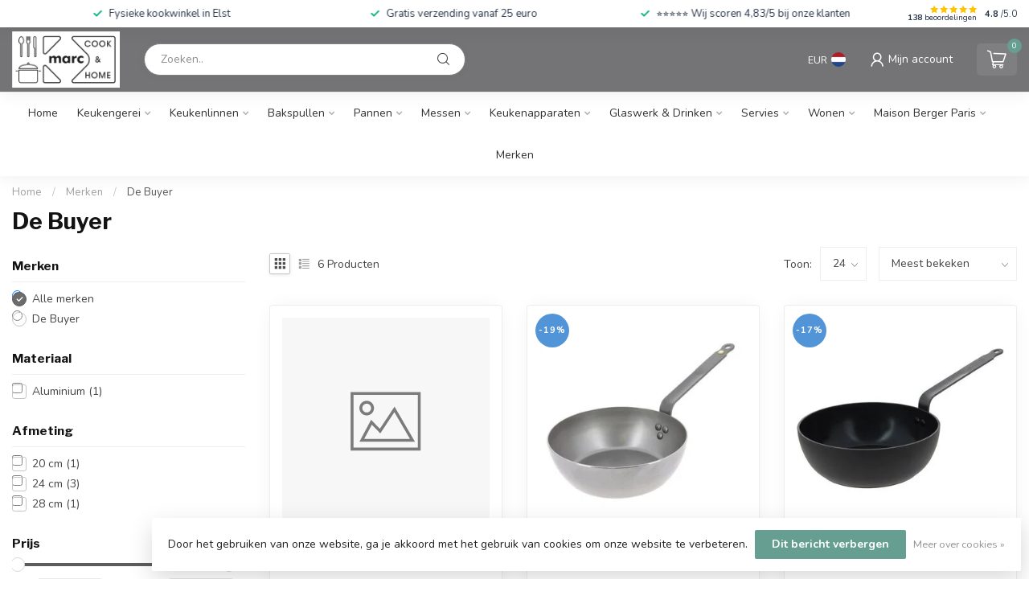

--- FILE ---
content_type: text/html;charset=utf-8
request_url: https://www.marc-home.nl/brands/de-buyer/
body_size: 38442
content:
<!DOCTYPE html>
<html lang="nl">
  <head>
<link rel="preconnect" href="https://cdn.webshopapp.com">
<link rel="preconnect" href="https://fonts.googleapis.com">
<link rel="preconnect" href="https://fonts.gstatic.com" crossorigin>
<!--

    Theme Proxima | v1.0.0.1807202501_0_297241
    Theme designed and created by Dyvelopment - We are true e-commerce heroes!

    For custom Lightspeed eCom development or design contact us at www.dyvelopment.com

      _____                  _                                  _   
     |  __ \                | |                                | |  
     | |  | |_   ___   _____| | ___  _ __  _ __ ___   ___ _ __ | |_ 
     | |  | | | | \ \ / / _ \ |/ _ \| '_ \| '_ ` _ \ / _ \ '_ \| __|
     | |__| | |_| |\ V /  __/ | (_) | |_) | | | | | |  __/ | | | |_ 
     |_____/ \__, | \_/ \___|_|\___/| .__/|_| |_| |_|\___|_| |_|\__|
              __/ |                 | |                             
             |___/                  |_|                             
-->


<meta charset="utf-8"/>
<!-- [START] 'blocks/head.rain' -->
<!--

  (c) 2008-2026 Lightspeed Netherlands B.V.
  http://www.lightspeedhq.com
  Generated: 20-01-2026 @ 23:35:57

-->
<link rel="canonical" href="https://www.marc-home.nl/brands/de-buyer/"/>
<link rel="alternate" href="https://www.marc-home.nl/index.rss" type="application/rss+xml" title="Nieuwe producten"/>
<link href="https://cdn.webshopapp.com/assets/cookielaw.css?2025-02-20" rel="stylesheet" type="text/css"/>
<meta name="robots" content="noodp,noydir"/>
<meta name="google-site-verification" content="PKEEBML4snc6PMU0hJTmdSy_CtQVDYsrg4oCYZyMlTk"/>
<meta property="og:url" content="https://www.marc-home.nl/brands/de-buyer/?source=facebook"/>
<meta property="og:site_name" content="Marc Cook &amp; Home | Webshop | Fysieke kookwinkel in Elst | "/>
<meta property="og:title" content="De Buyer"/>
<meta property="og:description" content="De Buyer is een Frans merk dat bekend staat om zijn hoogwaardige en professionele pannen. Het bedrijf werd opgericht in 1830 en heeft sindsdien een reputatie op"/>
<script src="https://www.powr.io/powr.js?external-type=lightspeed"></script>
<script>
(function(w,d,s,l,i){w[l]=w[l]||[];w[l].push({'gtm.start':
new Date().getTime(),event:'gtm.js'});var f=d.getElementsByTagName(s)[0],
j=d.createElement(s),dl=l!='dataLayer'?'&l='+l:'';j.async=true;j.src=
'https://www.googletagmanager.com/gtm.js?id='+i+dl;f.parentNode.insertBefore(j,f);
})(window,document,'script','dataLayer','GTM-5H2XR4WV');
</script>
<script>
/* DyApps Theme Addons config */
if( !window.dyapps ){ window.dyapps = {}; }
window.dyapps.addons = {
 "enabled": true,
 "created_at": "22-03-2025 13:45:37",
 "settings": {
    "matrix_separator": ",",
    "filterGroupSwatches": [],
    "swatchesForCustomFields": [],
    "plan": {
     "can_variant_group": true,
     "can_stockify": true,
     "can_vat_switcher": true,
     "can_age_popup": false,
     "can_custom_qty": false,
     "can_data01_colors": false
    },
    "advancedVariants": {
     "enabled": false,
     "price_in_dropdown": true,
     "stockify_in_dropdown": true,
     "disable_out_of_stock": true,
     "grid_swatches_container_selector": ".dy-collection-grid-swatch-holder",
     "grid_swatches_position": "left",
     "grid_swatches_max_colors": 4,
     "grid_swatches_enabled": true,
     "variant_status_icon": false,
     "display_type": "select",
     "product_swatches_size": "default",
     "live_pricing": true
    },
    "age_popup": {
     "enabled": false,
     "logo_url": "",
     "image_footer_url": "",
     "text": {
                 
        "nl": {
         "content": "<h3>Bevestig je leeftijd<\/h3><p>Je moet 18 jaar of ouder zijn om deze website te bezoeken.<\/p>",
         "content_no": "<h3>Sorry!<\/h3><p>Je kunt deze website helaas niet bezoeken.<\/p>",
         "button_yes": "Ik ben 18 jaar of ouder",
         "button_no": "Ik ben jonger dan 18",
        }        }
    },
    "stockify": {
     "enabled": false,
     "stock_trigger_type": "outofstock",
     "optin_policy": false,
     "api": "https://my.dyapps.io/api/public/06288b9810/stockify/subscribe",
     "text": {
                 
        "nl": {
         "email_placeholder": "Jouw e-mailadres",
         "button_trigger": "Geef me een seintje bij voorraad",
         "button_submit": "Houd me op de hoogte!",
         "title": "Laat je e-mailadres achter",
         "desc": "Helaas is dit product momenteel uitverkocht. Laat je e-mailadres achter en we sturen je een e-mail wanneer het product weer beschikbaar is.",
         "bottom_text": "We gebruiken je gegevens alleen voor deze email. Meer info in onze <a href=\"\/service\/privacy-policy\/\" target=\"_blank\">privacy policy<\/a>."
        }        }
    },
    "categoryBanners": {
     "enabled": true,
     "mobile_breakpoint": "576px",
     "category_banner": [],
     "banners": {
             }
    }
 },
 "swatches": {
 "default": {"is_default": true, "type": "multi", "values": {"background-size": "10px 10px", "background-position": "0 0, 0 5px, 5px -5px, -5px 0px", "background-image": "linear-gradient(45deg, rgba(100,100,100,0.3) 25%, transparent 25%),  linear-gradient(-45deg, rgba(100,100,100,0.3) 25%, transparent 25%),  linear-gradient(45deg, transparent 75%, rgba(100,100,100,0.3) 75%),  linear-gradient(-45deg, transparent 75%, rgba(100,100,100,0.3) 75%)"}} ,   }
};
</script>
<!--[if lt IE 9]>
<script src="https://cdn.webshopapp.com/assets/html5shiv.js?2025-02-20"></script>
<![endif]-->
<!-- [END] 'blocks/head.rain' -->

<title>De Buyer - Marc Cook &amp; Home | Webshop | Fysieke kookwinkel in Elst | </title>

<meta name="dyapps-addons-enabled" content="false">
<meta name="dyapps-addons-version" content="2022081001">
<meta name="dyapps-theme-name" content="Proxima">
<meta name="dyapps-theme-editor" content="false">

<meta name="description" content="De Buyer is een Frans merk dat bekend staat om zijn hoogwaardige en professionele pannen. Het bedrijf werd opgericht in 1830 en heeft sindsdien een reputatie op" />
<meta name="keywords" content="De, Buyer, Kookgerei<br />
Keukengadgets<br />
Kookaccessoires<br />
Keukenapparatuur<br />
Serviesgoed<br />
Keukentools<br />
Kookboeken<br />
Culinaire cadeaus<br />
Kookworkshops<br />
Bakbenodigdheden<br />
Koksmessen<br />
Kookpannen<br />
Keukenapparaten<br />
Koekenpannen" />

<meta http-equiv="X-UA-Compatible" content="IE=edge">
<meta name="viewport" content="width=device-width, initial-scale=1">

<link rel="shortcut icon" href="https://cdn.webshopapp.com/shops/297241/themes/174539/v/2587294/assets/favicon.ico?20250322143804" type="image/x-icon" />
<link rel="preload" as="image" href="https://cdn.webshopapp.com/shops/297241/themes/174539/v/2586814/assets/logo.png?20250307140956">



<script src="https://cdn.webshopapp.com/shops/297241/themes/174539/assets/jquery-1-12-4-min.js?2026010213081620210102171433" defer></script>
<script>if(navigator.userAgent.indexOf("MSIE ") > -1 || navigator.userAgent.indexOf("Trident/") > -1) { document.write('<script src="https://cdn.webshopapp.com/shops/297241/themes/174539/assets/intersection-observer-polyfill.js?2026010213081620210102171433">\x3C/script>') }</script>

<style>/*!
 * Bootstrap Reboot v4.6.1 (https://getbootstrap.com/)
 * Copyright 2011-2021 The Bootstrap Authors
 * Copyright 2011-2021 Twitter, Inc.
 * Licensed under MIT (https://github.com/twbs/bootstrap/blob/main/LICENSE)
 * Forked from Normalize.css, licensed MIT (https://github.com/necolas/normalize.css/blob/master/LICENSE.md)
 */*,*::before,*::after{box-sizing:border-box}html{font-family:sans-serif;line-height:1.15;-webkit-text-size-adjust:100%;-webkit-tap-highlight-color:rgba(0,0,0,0)}article,aside,figcaption,figure,footer,header,hgroup,main,nav,section{display:block}body{margin:0;font-family:-apple-system,BlinkMacSystemFont,"Segoe UI",Roboto,"Helvetica Neue",Arial,"Noto Sans","Liberation Sans",sans-serif,"Apple Color Emoji","Segoe UI Emoji","Segoe UI Symbol","Noto Color Emoji";font-size:1rem;font-weight:400;line-height:1.42857143;color:#212529;text-align:left;background-color:#fff}[tabindex="-1"]:focus:not(:focus-visible){outline:0 !important}hr{box-sizing:content-box;height:0;overflow:visible}h1,h2,h3,h4,h5,h6{margin-top:0;margin-bottom:.5rem}p{margin-top:0;margin-bottom:1rem}abbr[title],abbr[data-original-title]{text-decoration:underline;text-decoration:underline dotted;cursor:help;border-bottom:0;text-decoration-skip-ink:none}address{margin-bottom:1rem;font-style:normal;line-height:inherit}ol,ul,dl{margin-top:0;margin-bottom:1rem}ol ol,ul ul,ol ul,ul ol{margin-bottom:0}dt{font-weight:700}dd{margin-bottom:.5rem;margin-left:0}blockquote{margin:0 0 1rem}b,strong{font-weight:bolder}small{font-size:80%}sub,sup{position:relative;font-size:75%;line-height:0;vertical-align:baseline}sub{bottom:-0.25em}sup{top:-0.5em}a{color:#007bff;text-decoration:none;background-color:transparent}a:hover{color:#0056b3;text-decoration:underline}a:not([href]):not([class]){color:inherit;text-decoration:none}a:not([href]):not([class]):hover{color:inherit;text-decoration:none}pre,code,kbd,samp{font-family:SFMono-Regular,Menlo,Monaco,Consolas,"Liberation Mono","Courier New",monospace;font-size:1em}pre{margin-top:0;margin-bottom:1rem;overflow:auto;-ms-overflow-style:scrollbar}figure{margin:0 0 1rem}img{vertical-align:middle;border-style:none}svg{overflow:hidden;vertical-align:middle}table{border-collapse:collapse}caption{padding-top:.75rem;padding-bottom:.75rem;color:#6c757d;text-align:left;caption-side:bottom}th{text-align:inherit;text-align:-webkit-match-parent}label{display:inline-block;margin-bottom:.5rem}button{border-radius:0}button:focus:not(:focus-visible){outline:0}input,button,select,optgroup,textarea{margin:0;font-family:inherit;font-size:inherit;line-height:inherit}button,input{overflow:visible}button,select{text-transform:none}[role=button]{cursor:pointer}select{word-wrap:normal}button,[type=button],[type=reset],[type=submit]{-webkit-appearance:button}button:not(:disabled),[type=button]:not(:disabled),[type=reset]:not(:disabled),[type=submit]:not(:disabled){cursor:pointer}button::-moz-focus-inner,[type=button]::-moz-focus-inner,[type=reset]::-moz-focus-inner,[type=submit]::-moz-focus-inner{padding:0;border-style:none}input[type=radio],input[type=checkbox]{box-sizing:border-box;padding:0}textarea{overflow:auto;resize:vertical}fieldset{min-width:0;padding:0;margin:0;border:0}legend{display:block;width:100%;max-width:100%;padding:0;margin-bottom:.5rem;font-size:1.5rem;line-height:inherit;color:inherit;white-space:normal}progress{vertical-align:baseline}[type=number]::-webkit-inner-spin-button,[type=number]::-webkit-outer-spin-button{height:auto}[type=search]{outline-offset:-2px;-webkit-appearance:none}[type=search]::-webkit-search-decoration{-webkit-appearance:none}::-webkit-file-upload-button{font:inherit;-webkit-appearance:button}output{display:inline-block}summary{display:list-item;cursor:pointer}template{display:none}[hidden]{display:none !important}/*!
 * Bootstrap Grid v4.6.1 (https://getbootstrap.com/)
 * Copyright 2011-2021 The Bootstrap Authors
 * Copyright 2011-2021 Twitter, Inc.
 * Licensed under MIT (https://github.com/twbs/bootstrap/blob/main/LICENSE)
 */html{box-sizing:border-box;-ms-overflow-style:scrollbar}*,*::before,*::after{box-sizing:inherit}.container,.container-fluid,.container-xl,.container-lg,.container-md,.container-sm{width:100%;padding-right:15px;padding-left:15px;margin-right:auto;margin-left:auto}@media(min-width: 576px){.container-sm,.container{max-width:540px}}@media(min-width: 768px){.container-md,.container-sm,.container{max-width:720px}}@media(min-width: 992px){.container-lg,.container-md,.container-sm,.container{max-width:960px}}@media(min-width: 1200px){.container-xl,.container-lg,.container-md,.container-sm,.container{max-width:1140px}}.row{display:flex;flex-wrap:wrap;margin-right:-15px;margin-left:-15px}.no-gutters{margin-right:0;margin-left:0}.no-gutters>.col,.no-gutters>[class*=col-]{padding-right:0;padding-left:0}.col-xl,.col-xl-auto,.col-xl-12,.col-xl-11,.col-xl-10,.col-xl-9,.col-xl-8,.col-xl-7,.col-xl-6,.col-xl-5,.col-xl-4,.col-xl-3,.col-xl-2,.col-xl-1,.col-lg,.col-lg-auto,.col-lg-12,.col-lg-11,.col-lg-10,.col-lg-9,.col-lg-8,.col-lg-7,.col-lg-6,.col-lg-5,.col-lg-4,.col-lg-3,.col-lg-2,.col-lg-1,.col-md,.col-md-auto,.col-md-12,.col-md-11,.col-md-10,.col-md-9,.col-md-8,.col-md-7,.col-md-6,.col-md-5,.col-md-4,.col-md-3,.col-md-2,.col-md-1,.col-sm,.col-sm-auto,.col-sm-12,.col-sm-11,.col-sm-10,.col-sm-9,.col-sm-8,.col-sm-7,.col-sm-6,.col-sm-5,.col-sm-4,.col-sm-3,.col-sm-2,.col-sm-1,.col,.col-auto,.col-12,.col-11,.col-10,.col-9,.col-8,.col-7,.col-6,.col-5,.col-4,.col-3,.col-2,.col-1{position:relative;width:100%;padding-right:15px;padding-left:15px}.col{flex-basis:0;flex-grow:1;max-width:100%}.row-cols-1>*{flex:0 0 100%;max-width:100%}.row-cols-2>*{flex:0 0 50%;max-width:50%}.row-cols-3>*{flex:0 0 33.3333333333%;max-width:33.3333333333%}.row-cols-4>*{flex:0 0 25%;max-width:25%}.row-cols-5>*{flex:0 0 20%;max-width:20%}.row-cols-6>*{flex:0 0 16.6666666667%;max-width:16.6666666667%}.col-auto{flex:0 0 auto;width:auto;max-width:100%}.col-1{flex:0 0 8.33333333%;max-width:8.33333333%}.col-2{flex:0 0 16.66666667%;max-width:16.66666667%}.col-3{flex:0 0 25%;max-width:25%}.col-4{flex:0 0 33.33333333%;max-width:33.33333333%}.col-5{flex:0 0 41.66666667%;max-width:41.66666667%}.col-6{flex:0 0 50%;max-width:50%}.col-7{flex:0 0 58.33333333%;max-width:58.33333333%}.col-8{flex:0 0 66.66666667%;max-width:66.66666667%}.col-9{flex:0 0 75%;max-width:75%}.col-10{flex:0 0 83.33333333%;max-width:83.33333333%}.col-11{flex:0 0 91.66666667%;max-width:91.66666667%}.col-12{flex:0 0 100%;max-width:100%}.order-first{order:-1}.order-last{order:13}.order-0{order:0}.order-1{order:1}.order-2{order:2}.order-3{order:3}.order-4{order:4}.order-5{order:5}.order-6{order:6}.order-7{order:7}.order-8{order:8}.order-9{order:9}.order-10{order:10}.order-11{order:11}.order-12{order:12}.offset-1{margin-left:8.33333333%}.offset-2{margin-left:16.66666667%}.offset-3{margin-left:25%}.offset-4{margin-left:33.33333333%}.offset-5{margin-left:41.66666667%}.offset-6{margin-left:50%}.offset-7{margin-left:58.33333333%}.offset-8{margin-left:66.66666667%}.offset-9{margin-left:75%}.offset-10{margin-left:83.33333333%}.offset-11{margin-left:91.66666667%}@media(min-width: 576px){.col-sm{flex-basis:0;flex-grow:1;max-width:100%}.row-cols-sm-1>*{flex:0 0 100%;max-width:100%}.row-cols-sm-2>*{flex:0 0 50%;max-width:50%}.row-cols-sm-3>*{flex:0 0 33.3333333333%;max-width:33.3333333333%}.row-cols-sm-4>*{flex:0 0 25%;max-width:25%}.row-cols-sm-5>*{flex:0 0 20%;max-width:20%}.row-cols-sm-6>*{flex:0 0 16.6666666667%;max-width:16.6666666667%}.col-sm-auto{flex:0 0 auto;width:auto;max-width:100%}.col-sm-1{flex:0 0 8.33333333%;max-width:8.33333333%}.col-sm-2{flex:0 0 16.66666667%;max-width:16.66666667%}.col-sm-3{flex:0 0 25%;max-width:25%}.col-sm-4{flex:0 0 33.33333333%;max-width:33.33333333%}.col-sm-5{flex:0 0 41.66666667%;max-width:41.66666667%}.col-sm-6{flex:0 0 50%;max-width:50%}.col-sm-7{flex:0 0 58.33333333%;max-width:58.33333333%}.col-sm-8{flex:0 0 66.66666667%;max-width:66.66666667%}.col-sm-9{flex:0 0 75%;max-width:75%}.col-sm-10{flex:0 0 83.33333333%;max-width:83.33333333%}.col-sm-11{flex:0 0 91.66666667%;max-width:91.66666667%}.col-sm-12{flex:0 0 100%;max-width:100%}.order-sm-first{order:-1}.order-sm-last{order:13}.order-sm-0{order:0}.order-sm-1{order:1}.order-sm-2{order:2}.order-sm-3{order:3}.order-sm-4{order:4}.order-sm-5{order:5}.order-sm-6{order:6}.order-sm-7{order:7}.order-sm-8{order:8}.order-sm-9{order:9}.order-sm-10{order:10}.order-sm-11{order:11}.order-sm-12{order:12}.offset-sm-0{margin-left:0}.offset-sm-1{margin-left:8.33333333%}.offset-sm-2{margin-left:16.66666667%}.offset-sm-3{margin-left:25%}.offset-sm-4{margin-left:33.33333333%}.offset-sm-5{margin-left:41.66666667%}.offset-sm-6{margin-left:50%}.offset-sm-7{margin-left:58.33333333%}.offset-sm-8{margin-left:66.66666667%}.offset-sm-9{margin-left:75%}.offset-sm-10{margin-left:83.33333333%}.offset-sm-11{margin-left:91.66666667%}}@media(min-width: 768px){.col-md{flex-basis:0;flex-grow:1;max-width:100%}.row-cols-md-1>*{flex:0 0 100%;max-width:100%}.row-cols-md-2>*{flex:0 0 50%;max-width:50%}.row-cols-md-3>*{flex:0 0 33.3333333333%;max-width:33.3333333333%}.row-cols-md-4>*{flex:0 0 25%;max-width:25%}.row-cols-md-5>*{flex:0 0 20%;max-width:20%}.row-cols-md-6>*{flex:0 0 16.6666666667%;max-width:16.6666666667%}.col-md-auto{flex:0 0 auto;width:auto;max-width:100%}.col-md-1{flex:0 0 8.33333333%;max-width:8.33333333%}.col-md-2{flex:0 0 16.66666667%;max-width:16.66666667%}.col-md-3{flex:0 0 25%;max-width:25%}.col-md-4{flex:0 0 33.33333333%;max-width:33.33333333%}.col-md-5{flex:0 0 41.66666667%;max-width:41.66666667%}.col-md-6{flex:0 0 50%;max-width:50%}.col-md-7{flex:0 0 58.33333333%;max-width:58.33333333%}.col-md-8{flex:0 0 66.66666667%;max-width:66.66666667%}.col-md-9{flex:0 0 75%;max-width:75%}.col-md-10{flex:0 0 83.33333333%;max-width:83.33333333%}.col-md-11{flex:0 0 91.66666667%;max-width:91.66666667%}.col-md-12{flex:0 0 100%;max-width:100%}.order-md-first{order:-1}.order-md-last{order:13}.order-md-0{order:0}.order-md-1{order:1}.order-md-2{order:2}.order-md-3{order:3}.order-md-4{order:4}.order-md-5{order:5}.order-md-6{order:6}.order-md-7{order:7}.order-md-8{order:8}.order-md-9{order:9}.order-md-10{order:10}.order-md-11{order:11}.order-md-12{order:12}.offset-md-0{margin-left:0}.offset-md-1{margin-left:8.33333333%}.offset-md-2{margin-left:16.66666667%}.offset-md-3{margin-left:25%}.offset-md-4{margin-left:33.33333333%}.offset-md-5{margin-left:41.66666667%}.offset-md-6{margin-left:50%}.offset-md-7{margin-left:58.33333333%}.offset-md-8{margin-left:66.66666667%}.offset-md-9{margin-left:75%}.offset-md-10{margin-left:83.33333333%}.offset-md-11{margin-left:91.66666667%}}@media(min-width: 992px){.col-lg{flex-basis:0;flex-grow:1;max-width:100%}.row-cols-lg-1>*{flex:0 0 100%;max-width:100%}.row-cols-lg-2>*{flex:0 0 50%;max-width:50%}.row-cols-lg-3>*{flex:0 0 33.3333333333%;max-width:33.3333333333%}.row-cols-lg-4>*{flex:0 0 25%;max-width:25%}.row-cols-lg-5>*{flex:0 0 20%;max-width:20%}.row-cols-lg-6>*{flex:0 0 16.6666666667%;max-width:16.6666666667%}.col-lg-auto{flex:0 0 auto;width:auto;max-width:100%}.col-lg-1{flex:0 0 8.33333333%;max-width:8.33333333%}.col-lg-2{flex:0 0 16.66666667%;max-width:16.66666667%}.col-lg-3{flex:0 0 25%;max-width:25%}.col-lg-4{flex:0 0 33.33333333%;max-width:33.33333333%}.col-lg-5{flex:0 0 41.66666667%;max-width:41.66666667%}.col-lg-6{flex:0 0 50%;max-width:50%}.col-lg-7{flex:0 0 58.33333333%;max-width:58.33333333%}.col-lg-8{flex:0 0 66.66666667%;max-width:66.66666667%}.col-lg-9{flex:0 0 75%;max-width:75%}.col-lg-10{flex:0 0 83.33333333%;max-width:83.33333333%}.col-lg-11{flex:0 0 91.66666667%;max-width:91.66666667%}.col-lg-12{flex:0 0 100%;max-width:100%}.order-lg-first{order:-1}.order-lg-last{order:13}.order-lg-0{order:0}.order-lg-1{order:1}.order-lg-2{order:2}.order-lg-3{order:3}.order-lg-4{order:4}.order-lg-5{order:5}.order-lg-6{order:6}.order-lg-7{order:7}.order-lg-8{order:8}.order-lg-9{order:9}.order-lg-10{order:10}.order-lg-11{order:11}.order-lg-12{order:12}.offset-lg-0{margin-left:0}.offset-lg-1{margin-left:8.33333333%}.offset-lg-2{margin-left:16.66666667%}.offset-lg-3{margin-left:25%}.offset-lg-4{margin-left:33.33333333%}.offset-lg-5{margin-left:41.66666667%}.offset-lg-6{margin-left:50%}.offset-lg-7{margin-left:58.33333333%}.offset-lg-8{margin-left:66.66666667%}.offset-lg-9{margin-left:75%}.offset-lg-10{margin-left:83.33333333%}.offset-lg-11{margin-left:91.66666667%}}@media(min-width: 1200px){.col-xl{flex-basis:0;flex-grow:1;max-width:100%}.row-cols-xl-1>*{flex:0 0 100%;max-width:100%}.row-cols-xl-2>*{flex:0 0 50%;max-width:50%}.row-cols-xl-3>*{flex:0 0 33.3333333333%;max-width:33.3333333333%}.row-cols-xl-4>*{flex:0 0 25%;max-width:25%}.row-cols-xl-5>*{flex:0 0 20%;max-width:20%}.row-cols-xl-6>*{flex:0 0 16.6666666667%;max-width:16.6666666667%}.col-xl-auto{flex:0 0 auto;width:auto;max-width:100%}.col-xl-1{flex:0 0 8.33333333%;max-width:8.33333333%}.col-xl-2{flex:0 0 16.66666667%;max-width:16.66666667%}.col-xl-3{flex:0 0 25%;max-width:25%}.col-xl-4{flex:0 0 33.33333333%;max-width:33.33333333%}.col-xl-5{flex:0 0 41.66666667%;max-width:41.66666667%}.col-xl-6{flex:0 0 50%;max-width:50%}.col-xl-7{flex:0 0 58.33333333%;max-width:58.33333333%}.col-xl-8{flex:0 0 66.66666667%;max-width:66.66666667%}.col-xl-9{flex:0 0 75%;max-width:75%}.col-xl-10{flex:0 0 83.33333333%;max-width:83.33333333%}.col-xl-11{flex:0 0 91.66666667%;max-width:91.66666667%}.col-xl-12{flex:0 0 100%;max-width:100%}.order-xl-first{order:-1}.order-xl-last{order:13}.order-xl-0{order:0}.order-xl-1{order:1}.order-xl-2{order:2}.order-xl-3{order:3}.order-xl-4{order:4}.order-xl-5{order:5}.order-xl-6{order:6}.order-xl-7{order:7}.order-xl-8{order:8}.order-xl-9{order:9}.order-xl-10{order:10}.order-xl-11{order:11}.order-xl-12{order:12}.offset-xl-0{margin-left:0}.offset-xl-1{margin-left:8.33333333%}.offset-xl-2{margin-left:16.66666667%}.offset-xl-3{margin-left:25%}.offset-xl-4{margin-left:33.33333333%}.offset-xl-5{margin-left:41.66666667%}.offset-xl-6{margin-left:50%}.offset-xl-7{margin-left:58.33333333%}.offset-xl-8{margin-left:66.66666667%}.offset-xl-9{margin-left:75%}.offset-xl-10{margin-left:83.33333333%}.offset-xl-11{margin-left:91.66666667%}}.d-none{display:none !important}.d-inline{display:inline !important}.d-inline-block{display:inline-block !important}.d-block{display:block !important}.d-table{display:table !important}.d-table-row{display:table-row !important}.d-table-cell{display:table-cell !important}.d-flex{display:flex !important}.d-inline-flex{display:inline-flex !important}@media(min-width: 576px){.d-sm-none{display:none !important}.d-sm-inline{display:inline !important}.d-sm-inline-block{display:inline-block !important}.d-sm-block{display:block !important}.d-sm-table{display:table !important}.d-sm-table-row{display:table-row !important}.d-sm-table-cell{display:table-cell !important}.d-sm-flex{display:flex !important}.d-sm-inline-flex{display:inline-flex !important}}@media(min-width: 768px){.d-md-none{display:none !important}.d-md-inline{display:inline !important}.d-md-inline-block{display:inline-block !important}.d-md-block{display:block !important}.d-md-table{display:table !important}.d-md-table-row{display:table-row !important}.d-md-table-cell{display:table-cell !important}.d-md-flex{display:flex !important}.d-md-inline-flex{display:inline-flex !important}}@media(min-width: 992px){.d-lg-none{display:none !important}.d-lg-inline{display:inline !important}.d-lg-inline-block{display:inline-block !important}.d-lg-block{display:block !important}.d-lg-table{display:table !important}.d-lg-table-row{display:table-row !important}.d-lg-table-cell{display:table-cell !important}.d-lg-flex{display:flex !important}.d-lg-inline-flex{display:inline-flex !important}}@media(min-width: 1200px){.d-xl-none{display:none !important}.d-xl-inline{display:inline !important}.d-xl-inline-block{display:inline-block !important}.d-xl-block{display:block !important}.d-xl-table{display:table !important}.d-xl-table-row{display:table-row !important}.d-xl-table-cell{display:table-cell !important}.d-xl-flex{display:flex !important}.d-xl-inline-flex{display:inline-flex !important}}@media print{.d-print-none{display:none !important}.d-print-inline{display:inline !important}.d-print-inline-block{display:inline-block !important}.d-print-block{display:block !important}.d-print-table{display:table !important}.d-print-table-row{display:table-row !important}.d-print-table-cell{display:table-cell !important}.d-print-flex{display:flex !important}.d-print-inline-flex{display:inline-flex !important}}.flex-row{flex-direction:row !important}.flex-column{flex-direction:column !important}.flex-row-reverse{flex-direction:row-reverse !important}.flex-column-reverse{flex-direction:column-reverse !important}.flex-wrap{flex-wrap:wrap !important}.flex-nowrap{flex-wrap:nowrap !important}.flex-wrap-reverse{flex-wrap:wrap-reverse !important}.flex-fill{flex:1 1 auto !important}.flex-grow-0{flex-grow:0 !important}.flex-grow-1{flex-grow:1 !important}.flex-shrink-0{flex-shrink:0 !important}.flex-shrink-1{flex-shrink:1 !important}.justify-content-start{justify-content:flex-start !important}.justify-content-end{justify-content:flex-end !important}.justify-content-center{justify-content:center !important}.justify-content-between{justify-content:space-between !important}.justify-content-around{justify-content:space-around !important}.align-items-start{align-items:flex-start !important}.align-items-end{align-items:flex-end !important}.align-items-center{align-items:center !important}.align-items-baseline{align-items:baseline !important}.align-items-stretch{align-items:stretch !important}.align-content-start{align-content:flex-start !important}.align-content-end{align-content:flex-end !important}.align-content-center{align-content:center !important}.align-content-between{align-content:space-between !important}.align-content-around{align-content:space-around !important}.align-content-stretch{align-content:stretch !important}.align-self-auto{align-self:auto !important}.align-self-start{align-self:flex-start !important}.align-self-end{align-self:flex-end !important}.align-self-center{align-self:center !important}.align-self-baseline{align-self:baseline !important}.align-self-stretch{align-self:stretch !important}@media(min-width: 576px){.flex-sm-row{flex-direction:row !important}.flex-sm-column{flex-direction:column !important}.flex-sm-row-reverse{flex-direction:row-reverse !important}.flex-sm-column-reverse{flex-direction:column-reverse !important}.flex-sm-wrap{flex-wrap:wrap !important}.flex-sm-nowrap{flex-wrap:nowrap !important}.flex-sm-wrap-reverse{flex-wrap:wrap-reverse !important}.flex-sm-fill{flex:1 1 auto !important}.flex-sm-grow-0{flex-grow:0 !important}.flex-sm-grow-1{flex-grow:1 !important}.flex-sm-shrink-0{flex-shrink:0 !important}.flex-sm-shrink-1{flex-shrink:1 !important}.justify-content-sm-start{justify-content:flex-start !important}.justify-content-sm-end{justify-content:flex-end !important}.justify-content-sm-center{justify-content:center !important}.justify-content-sm-between{justify-content:space-between !important}.justify-content-sm-around{justify-content:space-around !important}.align-items-sm-start{align-items:flex-start !important}.align-items-sm-end{align-items:flex-end !important}.align-items-sm-center{align-items:center !important}.align-items-sm-baseline{align-items:baseline !important}.align-items-sm-stretch{align-items:stretch !important}.align-content-sm-start{align-content:flex-start !important}.align-content-sm-end{align-content:flex-end !important}.align-content-sm-center{align-content:center !important}.align-content-sm-between{align-content:space-between !important}.align-content-sm-around{align-content:space-around !important}.align-content-sm-stretch{align-content:stretch !important}.align-self-sm-auto{align-self:auto !important}.align-self-sm-start{align-self:flex-start !important}.align-self-sm-end{align-self:flex-end !important}.align-self-sm-center{align-self:center !important}.align-self-sm-baseline{align-self:baseline !important}.align-self-sm-stretch{align-self:stretch !important}}@media(min-width: 768px){.flex-md-row{flex-direction:row !important}.flex-md-column{flex-direction:column !important}.flex-md-row-reverse{flex-direction:row-reverse !important}.flex-md-column-reverse{flex-direction:column-reverse !important}.flex-md-wrap{flex-wrap:wrap !important}.flex-md-nowrap{flex-wrap:nowrap !important}.flex-md-wrap-reverse{flex-wrap:wrap-reverse !important}.flex-md-fill{flex:1 1 auto !important}.flex-md-grow-0{flex-grow:0 !important}.flex-md-grow-1{flex-grow:1 !important}.flex-md-shrink-0{flex-shrink:0 !important}.flex-md-shrink-1{flex-shrink:1 !important}.justify-content-md-start{justify-content:flex-start !important}.justify-content-md-end{justify-content:flex-end !important}.justify-content-md-center{justify-content:center !important}.justify-content-md-between{justify-content:space-between !important}.justify-content-md-around{justify-content:space-around !important}.align-items-md-start{align-items:flex-start !important}.align-items-md-end{align-items:flex-end !important}.align-items-md-center{align-items:center !important}.align-items-md-baseline{align-items:baseline !important}.align-items-md-stretch{align-items:stretch !important}.align-content-md-start{align-content:flex-start !important}.align-content-md-end{align-content:flex-end !important}.align-content-md-center{align-content:center !important}.align-content-md-between{align-content:space-between !important}.align-content-md-around{align-content:space-around !important}.align-content-md-stretch{align-content:stretch !important}.align-self-md-auto{align-self:auto !important}.align-self-md-start{align-self:flex-start !important}.align-self-md-end{align-self:flex-end !important}.align-self-md-center{align-self:center !important}.align-self-md-baseline{align-self:baseline !important}.align-self-md-stretch{align-self:stretch !important}}@media(min-width: 992px){.flex-lg-row{flex-direction:row !important}.flex-lg-column{flex-direction:column !important}.flex-lg-row-reverse{flex-direction:row-reverse !important}.flex-lg-column-reverse{flex-direction:column-reverse !important}.flex-lg-wrap{flex-wrap:wrap !important}.flex-lg-nowrap{flex-wrap:nowrap !important}.flex-lg-wrap-reverse{flex-wrap:wrap-reverse !important}.flex-lg-fill{flex:1 1 auto !important}.flex-lg-grow-0{flex-grow:0 !important}.flex-lg-grow-1{flex-grow:1 !important}.flex-lg-shrink-0{flex-shrink:0 !important}.flex-lg-shrink-1{flex-shrink:1 !important}.justify-content-lg-start{justify-content:flex-start !important}.justify-content-lg-end{justify-content:flex-end !important}.justify-content-lg-center{justify-content:center !important}.justify-content-lg-between{justify-content:space-between !important}.justify-content-lg-around{justify-content:space-around !important}.align-items-lg-start{align-items:flex-start !important}.align-items-lg-end{align-items:flex-end !important}.align-items-lg-center{align-items:center !important}.align-items-lg-baseline{align-items:baseline !important}.align-items-lg-stretch{align-items:stretch !important}.align-content-lg-start{align-content:flex-start !important}.align-content-lg-end{align-content:flex-end !important}.align-content-lg-center{align-content:center !important}.align-content-lg-between{align-content:space-between !important}.align-content-lg-around{align-content:space-around !important}.align-content-lg-stretch{align-content:stretch !important}.align-self-lg-auto{align-self:auto !important}.align-self-lg-start{align-self:flex-start !important}.align-self-lg-end{align-self:flex-end !important}.align-self-lg-center{align-self:center !important}.align-self-lg-baseline{align-self:baseline !important}.align-self-lg-stretch{align-self:stretch !important}}@media(min-width: 1200px){.flex-xl-row{flex-direction:row !important}.flex-xl-column{flex-direction:column !important}.flex-xl-row-reverse{flex-direction:row-reverse !important}.flex-xl-column-reverse{flex-direction:column-reverse !important}.flex-xl-wrap{flex-wrap:wrap !important}.flex-xl-nowrap{flex-wrap:nowrap !important}.flex-xl-wrap-reverse{flex-wrap:wrap-reverse !important}.flex-xl-fill{flex:1 1 auto !important}.flex-xl-grow-0{flex-grow:0 !important}.flex-xl-grow-1{flex-grow:1 !important}.flex-xl-shrink-0{flex-shrink:0 !important}.flex-xl-shrink-1{flex-shrink:1 !important}.justify-content-xl-start{justify-content:flex-start !important}.justify-content-xl-end{justify-content:flex-end !important}.justify-content-xl-center{justify-content:center !important}.justify-content-xl-between{justify-content:space-between !important}.justify-content-xl-around{justify-content:space-around !important}.align-items-xl-start{align-items:flex-start !important}.align-items-xl-end{align-items:flex-end !important}.align-items-xl-center{align-items:center !important}.align-items-xl-baseline{align-items:baseline !important}.align-items-xl-stretch{align-items:stretch !important}.align-content-xl-start{align-content:flex-start !important}.align-content-xl-end{align-content:flex-end !important}.align-content-xl-center{align-content:center !important}.align-content-xl-between{align-content:space-between !important}.align-content-xl-around{align-content:space-around !important}.align-content-xl-stretch{align-content:stretch !important}.align-self-xl-auto{align-self:auto !important}.align-self-xl-start{align-self:flex-start !important}.align-self-xl-end{align-self:flex-end !important}.align-self-xl-center{align-self:center !important}.align-self-xl-baseline{align-self:baseline !important}.align-self-xl-stretch{align-self:stretch !important}}.m-0{margin:0 !important}.mt-0,.my-0{margin-top:0 !important}.mr-0,.mx-0{margin-right:0 !important}.mb-0,.my-0{margin-bottom:0 !important}.ml-0,.mx-0{margin-left:0 !important}.m-1{margin:5px !important}.mt-1,.my-1{margin-top:5px !important}.mr-1,.mx-1{margin-right:5px !important}.mb-1,.my-1{margin-bottom:5px !important}.ml-1,.mx-1{margin-left:5px !important}.m-2{margin:10px !important}.mt-2,.my-2{margin-top:10px !important}.mr-2,.mx-2{margin-right:10px !important}.mb-2,.my-2{margin-bottom:10px !important}.ml-2,.mx-2{margin-left:10px !important}.m-3{margin:15px !important}.mt-3,.my-3{margin-top:15px !important}.mr-3,.mx-3{margin-right:15px !important}.mb-3,.my-3{margin-bottom:15px !important}.ml-3,.mx-3{margin-left:15px !important}.m-4{margin:30px !important}.mt-4,.my-4{margin-top:30px !important}.mr-4,.mx-4{margin-right:30px !important}.mb-4,.my-4{margin-bottom:30px !important}.ml-4,.mx-4{margin-left:30px !important}.m-5{margin:50px !important}.mt-5,.my-5{margin-top:50px !important}.mr-5,.mx-5{margin-right:50px !important}.mb-5,.my-5{margin-bottom:50px !important}.ml-5,.mx-5{margin-left:50px !important}.m-6{margin:80px !important}.mt-6,.my-6{margin-top:80px !important}.mr-6,.mx-6{margin-right:80px !important}.mb-6,.my-6{margin-bottom:80px !important}.ml-6,.mx-6{margin-left:80px !important}.p-0{padding:0 !important}.pt-0,.py-0{padding-top:0 !important}.pr-0,.px-0{padding-right:0 !important}.pb-0,.py-0{padding-bottom:0 !important}.pl-0,.px-0{padding-left:0 !important}.p-1{padding:5px !important}.pt-1,.py-1{padding-top:5px !important}.pr-1,.px-1{padding-right:5px !important}.pb-1,.py-1{padding-bottom:5px !important}.pl-1,.px-1{padding-left:5px !important}.p-2{padding:10px !important}.pt-2,.py-2{padding-top:10px !important}.pr-2,.px-2{padding-right:10px !important}.pb-2,.py-2{padding-bottom:10px !important}.pl-2,.px-2{padding-left:10px !important}.p-3{padding:15px !important}.pt-3,.py-3{padding-top:15px !important}.pr-3,.px-3{padding-right:15px !important}.pb-3,.py-3{padding-bottom:15px !important}.pl-3,.px-3{padding-left:15px !important}.p-4{padding:30px !important}.pt-4,.py-4{padding-top:30px !important}.pr-4,.px-4{padding-right:30px !important}.pb-4,.py-4{padding-bottom:30px !important}.pl-4,.px-4{padding-left:30px !important}.p-5{padding:50px !important}.pt-5,.py-5{padding-top:50px !important}.pr-5,.px-5{padding-right:50px !important}.pb-5,.py-5{padding-bottom:50px !important}.pl-5,.px-5{padding-left:50px !important}.p-6{padding:80px !important}.pt-6,.py-6{padding-top:80px !important}.pr-6,.px-6{padding-right:80px !important}.pb-6,.py-6{padding-bottom:80px !important}.pl-6,.px-6{padding-left:80px !important}.m-n1{margin:-5px !important}.mt-n1,.my-n1{margin-top:-5px !important}.mr-n1,.mx-n1{margin-right:-5px !important}.mb-n1,.my-n1{margin-bottom:-5px !important}.ml-n1,.mx-n1{margin-left:-5px !important}.m-n2{margin:-10px !important}.mt-n2,.my-n2{margin-top:-10px !important}.mr-n2,.mx-n2{margin-right:-10px !important}.mb-n2,.my-n2{margin-bottom:-10px !important}.ml-n2,.mx-n2{margin-left:-10px !important}.m-n3{margin:-15px !important}.mt-n3,.my-n3{margin-top:-15px !important}.mr-n3,.mx-n3{margin-right:-15px !important}.mb-n3,.my-n3{margin-bottom:-15px !important}.ml-n3,.mx-n3{margin-left:-15px !important}.m-n4{margin:-30px !important}.mt-n4,.my-n4{margin-top:-30px !important}.mr-n4,.mx-n4{margin-right:-30px !important}.mb-n4,.my-n4{margin-bottom:-30px !important}.ml-n4,.mx-n4{margin-left:-30px !important}.m-n5{margin:-50px !important}.mt-n5,.my-n5{margin-top:-50px !important}.mr-n5,.mx-n5{margin-right:-50px !important}.mb-n5,.my-n5{margin-bottom:-50px !important}.ml-n5,.mx-n5{margin-left:-50px !important}.m-n6{margin:-80px !important}.mt-n6,.my-n6{margin-top:-80px !important}.mr-n6,.mx-n6{margin-right:-80px !important}.mb-n6,.my-n6{margin-bottom:-80px !important}.ml-n6,.mx-n6{margin-left:-80px !important}.m-auto{margin:auto !important}.mt-auto,.my-auto{margin-top:auto !important}.mr-auto,.mx-auto{margin-right:auto !important}.mb-auto,.my-auto{margin-bottom:auto !important}.ml-auto,.mx-auto{margin-left:auto !important}@media(min-width: 576px){.m-sm-0{margin:0 !important}.mt-sm-0,.my-sm-0{margin-top:0 !important}.mr-sm-0,.mx-sm-0{margin-right:0 !important}.mb-sm-0,.my-sm-0{margin-bottom:0 !important}.ml-sm-0,.mx-sm-0{margin-left:0 !important}.m-sm-1{margin:5px !important}.mt-sm-1,.my-sm-1{margin-top:5px !important}.mr-sm-1,.mx-sm-1{margin-right:5px !important}.mb-sm-1,.my-sm-1{margin-bottom:5px !important}.ml-sm-1,.mx-sm-1{margin-left:5px !important}.m-sm-2{margin:10px !important}.mt-sm-2,.my-sm-2{margin-top:10px !important}.mr-sm-2,.mx-sm-2{margin-right:10px !important}.mb-sm-2,.my-sm-2{margin-bottom:10px !important}.ml-sm-2,.mx-sm-2{margin-left:10px !important}.m-sm-3{margin:15px !important}.mt-sm-3,.my-sm-3{margin-top:15px !important}.mr-sm-3,.mx-sm-3{margin-right:15px !important}.mb-sm-3,.my-sm-3{margin-bottom:15px !important}.ml-sm-3,.mx-sm-3{margin-left:15px !important}.m-sm-4{margin:30px !important}.mt-sm-4,.my-sm-4{margin-top:30px !important}.mr-sm-4,.mx-sm-4{margin-right:30px !important}.mb-sm-4,.my-sm-4{margin-bottom:30px !important}.ml-sm-4,.mx-sm-4{margin-left:30px !important}.m-sm-5{margin:50px !important}.mt-sm-5,.my-sm-5{margin-top:50px !important}.mr-sm-5,.mx-sm-5{margin-right:50px !important}.mb-sm-5,.my-sm-5{margin-bottom:50px !important}.ml-sm-5,.mx-sm-5{margin-left:50px !important}.m-sm-6{margin:80px !important}.mt-sm-6,.my-sm-6{margin-top:80px !important}.mr-sm-6,.mx-sm-6{margin-right:80px !important}.mb-sm-6,.my-sm-6{margin-bottom:80px !important}.ml-sm-6,.mx-sm-6{margin-left:80px !important}.p-sm-0{padding:0 !important}.pt-sm-0,.py-sm-0{padding-top:0 !important}.pr-sm-0,.px-sm-0{padding-right:0 !important}.pb-sm-0,.py-sm-0{padding-bottom:0 !important}.pl-sm-0,.px-sm-0{padding-left:0 !important}.p-sm-1{padding:5px !important}.pt-sm-1,.py-sm-1{padding-top:5px !important}.pr-sm-1,.px-sm-1{padding-right:5px !important}.pb-sm-1,.py-sm-1{padding-bottom:5px !important}.pl-sm-1,.px-sm-1{padding-left:5px !important}.p-sm-2{padding:10px !important}.pt-sm-2,.py-sm-2{padding-top:10px !important}.pr-sm-2,.px-sm-2{padding-right:10px !important}.pb-sm-2,.py-sm-2{padding-bottom:10px !important}.pl-sm-2,.px-sm-2{padding-left:10px !important}.p-sm-3{padding:15px !important}.pt-sm-3,.py-sm-3{padding-top:15px !important}.pr-sm-3,.px-sm-3{padding-right:15px !important}.pb-sm-3,.py-sm-3{padding-bottom:15px !important}.pl-sm-3,.px-sm-3{padding-left:15px !important}.p-sm-4{padding:30px !important}.pt-sm-4,.py-sm-4{padding-top:30px !important}.pr-sm-4,.px-sm-4{padding-right:30px !important}.pb-sm-4,.py-sm-4{padding-bottom:30px !important}.pl-sm-4,.px-sm-4{padding-left:30px !important}.p-sm-5{padding:50px !important}.pt-sm-5,.py-sm-5{padding-top:50px !important}.pr-sm-5,.px-sm-5{padding-right:50px !important}.pb-sm-5,.py-sm-5{padding-bottom:50px !important}.pl-sm-5,.px-sm-5{padding-left:50px !important}.p-sm-6{padding:80px !important}.pt-sm-6,.py-sm-6{padding-top:80px !important}.pr-sm-6,.px-sm-6{padding-right:80px !important}.pb-sm-6,.py-sm-6{padding-bottom:80px !important}.pl-sm-6,.px-sm-6{padding-left:80px !important}.m-sm-n1{margin:-5px !important}.mt-sm-n1,.my-sm-n1{margin-top:-5px !important}.mr-sm-n1,.mx-sm-n1{margin-right:-5px !important}.mb-sm-n1,.my-sm-n1{margin-bottom:-5px !important}.ml-sm-n1,.mx-sm-n1{margin-left:-5px !important}.m-sm-n2{margin:-10px !important}.mt-sm-n2,.my-sm-n2{margin-top:-10px !important}.mr-sm-n2,.mx-sm-n2{margin-right:-10px !important}.mb-sm-n2,.my-sm-n2{margin-bottom:-10px !important}.ml-sm-n2,.mx-sm-n2{margin-left:-10px !important}.m-sm-n3{margin:-15px !important}.mt-sm-n3,.my-sm-n3{margin-top:-15px !important}.mr-sm-n3,.mx-sm-n3{margin-right:-15px !important}.mb-sm-n3,.my-sm-n3{margin-bottom:-15px !important}.ml-sm-n3,.mx-sm-n3{margin-left:-15px !important}.m-sm-n4{margin:-30px !important}.mt-sm-n4,.my-sm-n4{margin-top:-30px !important}.mr-sm-n4,.mx-sm-n4{margin-right:-30px !important}.mb-sm-n4,.my-sm-n4{margin-bottom:-30px !important}.ml-sm-n4,.mx-sm-n4{margin-left:-30px !important}.m-sm-n5{margin:-50px !important}.mt-sm-n5,.my-sm-n5{margin-top:-50px !important}.mr-sm-n5,.mx-sm-n5{margin-right:-50px !important}.mb-sm-n5,.my-sm-n5{margin-bottom:-50px !important}.ml-sm-n5,.mx-sm-n5{margin-left:-50px !important}.m-sm-n6{margin:-80px !important}.mt-sm-n6,.my-sm-n6{margin-top:-80px !important}.mr-sm-n6,.mx-sm-n6{margin-right:-80px !important}.mb-sm-n6,.my-sm-n6{margin-bottom:-80px !important}.ml-sm-n6,.mx-sm-n6{margin-left:-80px !important}.m-sm-auto{margin:auto !important}.mt-sm-auto,.my-sm-auto{margin-top:auto !important}.mr-sm-auto,.mx-sm-auto{margin-right:auto !important}.mb-sm-auto,.my-sm-auto{margin-bottom:auto !important}.ml-sm-auto,.mx-sm-auto{margin-left:auto !important}}@media(min-width: 768px){.m-md-0{margin:0 !important}.mt-md-0,.my-md-0{margin-top:0 !important}.mr-md-0,.mx-md-0{margin-right:0 !important}.mb-md-0,.my-md-0{margin-bottom:0 !important}.ml-md-0,.mx-md-0{margin-left:0 !important}.m-md-1{margin:5px !important}.mt-md-1,.my-md-1{margin-top:5px !important}.mr-md-1,.mx-md-1{margin-right:5px !important}.mb-md-1,.my-md-1{margin-bottom:5px !important}.ml-md-1,.mx-md-1{margin-left:5px !important}.m-md-2{margin:10px !important}.mt-md-2,.my-md-2{margin-top:10px !important}.mr-md-2,.mx-md-2{margin-right:10px !important}.mb-md-2,.my-md-2{margin-bottom:10px !important}.ml-md-2,.mx-md-2{margin-left:10px !important}.m-md-3{margin:15px !important}.mt-md-3,.my-md-3{margin-top:15px !important}.mr-md-3,.mx-md-3{margin-right:15px !important}.mb-md-3,.my-md-3{margin-bottom:15px !important}.ml-md-3,.mx-md-3{margin-left:15px !important}.m-md-4{margin:30px !important}.mt-md-4,.my-md-4{margin-top:30px !important}.mr-md-4,.mx-md-4{margin-right:30px !important}.mb-md-4,.my-md-4{margin-bottom:30px !important}.ml-md-4,.mx-md-4{margin-left:30px !important}.m-md-5{margin:50px !important}.mt-md-5,.my-md-5{margin-top:50px !important}.mr-md-5,.mx-md-5{margin-right:50px !important}.mb-md-5,.my-md-5{margin-bottom:50px !important}.ml-md-5,.mx-md-5{margin-left:50px !important}.m-md-6{margin:80px !important}.mt-md-6,.my-md-6{margin-top:80px !important}.mr-md-6,.mx-md-6{margin-right:80px !important}.mb-md-6,.my-md-6{margin-bottom:80px !important}.ml-md-6,.mx-md-6{margin-left:80px !important}.p-md-0{padding:0 !important}.pt-md-0,.py-md-0{padding-top:0 !important}.pr-md-0,.px-md-0{padding-right:0 !important}.pb-md-0,.py-md-0{padding-bottom:0 !important}.pl-md-0,.px-md-0{padding-left:0 !important}.p-md-1{padding:5px !important}.pt-md-1,.py-md-1{padding-top:5px !important}.pr-md-1,.px-md-1{padding-right:5px !important}.pb-md-1,.py-md-1{padding-bottom:5px !important}.pl-md-1,.px-md-1{padding-left:5px !important}.p-md-2{padding:10px !important}.pt-md-2,.py-md-2{padding-top:10px !important}.pr-md-2,.px-md-2{padding-right:10px !important}.pb-md-2,.py-md-2{padding-bottom:10px !important}.pl-md-2,.px-md-2{padding-left:10px !important}.p-md-3{padding:15px !important}.pt-md-3,.py-md-3{padding-top:15px !important}.pr-md-3,.px-md-3{padding-right:15px !important}.pb-md-3,.py-md-3{padding-bottom:15px !important}.pl-md-3,.px-md-3{padding-left:15px !important}.p-md-4{padding:30px !important}.pt-md-4,.py-md-4{padding-top:30px !important}.pr-md-4,.px-md-4{padding-right:30px !important}.pb-md-4,.py-md-4{padding-bottom:30px !important}.pl-md-4,.px-md-4{padding-left:30px !important}.p-md-5{padding:50px !important}.pt-md-5,.py-md-5{padding-top:50px !important}.pr-md-5,.px-md-5{padding-right:50px !important}.pb-md-5,.py-md-5{padding-bottom:50px !important}.pl-md-5,.px-md-5{padding-left:50px !important}.p-md-6{padding:80px !important}.pt-md-6,.py-md-6{padding-top:80px !important}.pr-md-6,.px-md-6{padding-right:80px !important}.pb-md-6,.py-md-6{padding-bottom:80px !important}.pl-md-6,.px-md-6{padding-left:80px !important}.m-md-n1{margin:-5px !important}.mt-md-n1,.my-md-n1{margin-top:-5px !important}.mr-md-n1,.mx-md-n1{margin-right:-5px !important}.mb-md-n1,.my-md-n1{margin-bottom:-5px !important}.ml-md-n1,.mx-md-n1{margin-left:-5px !important}.m-md-n2{margin:-10px !important}.mt-md-n2,.my-md-n2{margin-top:-10px !important}.mr-md-n2,.mx-md-n2{margin-right:-10px !important}.mb-md-n2,.my-md-n2{margin-bottom:-10px !important}.ml-md-n2,.mx-md-n2{margin-left:-10px !important}.m-md-n3{margin:-15px !important}.mt-md-n3,.my-md-n3{margin-top:-15px !important}.mr-md-n3,.mx-md-n3{margin-right:-15px !important}.mb-md-n3,.my-md-n3{margin-bottom:-15px !important}.ml-md-n3,.mx-md-n3{margin-left:-15px !important}.m-md-n4{margin:-30px !important}.mt-md-n4,.my-md-n4{margin-top:-30px !important}.mr-md-n4,.mx-md-n4{margin-right:-30px !important}.mb-md-n4,.my-md-n4{margin-bottom:-30px !important}.ml-md-n4,.mx-md-n4{margin-left:-30px !important}.m-md-n5{margin:-50px !important}.mt-md-n5,.my-md-n5{margin-top:-50px !important}.mr-md-n5,.mx-md-n5{margin-right:-50px !important}.mb-md-n5,.my-md-n5{margin-bottom:-50px !important}.ml-md-n5,.mx-md-n5{margin-left:-50px !important}.m-md-n6{margin:-80px !important}.mt-md-n6,.my-md-n6{margin-top:-80px !important}.mr-md-n6,.mx-md-n6{margin-right:-80px !important}.mb-md-n6,.my-md-n6{margin-bottom:-80px !important}.ml-md-n6,.mx-md-n6{margin-left:-80px !important}.m-md-auto{margin:auto !important}.mt-md-auto,.my-md-auto{margin-top:auto !important}.mr-md-auto,.mx-md-auto{margin-right:auto !important}.mb-md-auto,.my-md-auto{margin-bottom:auto !important}.ml-md-auto,.mx-md-auto{margin-left:auto !important}}@media(min-width: 992px){.m-lg-0{margin:0 !important}.mt-lg-0,.my-lg-0{margin-top:0 !important}.mr-lg-0,.mx-lg-0{margin-right:0 !important}.mb-lg-0,.my-lg-0{margin-bottom:0 !important}.ml-lg-0,.mx-lg-0{margin-left:0 !important}.m-lg-1{margin:5px !important}.mt-lg-1,.my-lg-1{margin-top:5px !important}.mr-lg-1,.mx-lg-1{margin-right:5px !important}.mb-lg-1,.my-lg-1{margin-bottom:5px !important}.ml-lg-1,.mx-lg-1{margin-left:5px !important}.m-lg-2{margin:10px !important}.mt-lg-2,.my-lg-2{margin-top:10px !important}.mr-lg-2,.mx-lg-2{margin-right:10px !important}.mb-lg-2,.my-lg-2{margin-bottom:10px !important}.ml-lg-2,.mx-lg-2{margin-left:10px !important}.m-lg-3{margin:15px !important}.mt-lg-3,.my-lg-3{margin-top:15px !important}.mr-lg-3,.mx-lg-3{margin-right:15px !important}.mb-lg-3,.my-lg-3{margin-bottom:15px !important}.ml-lg-3,.mx-lg-3{margin-left:15px !important}.m-lg-4{margin:30px !important}.mt-lg-4,.my-lg-4{margin-top:30px !important}.mr-lg-4,.mx-lg-4{margin-right:30px !important}.mb-lg-4,.my-lg-4{margin-bottom:30px !important}.ml-lg-4,.mx-lg-4{margin-left:30px !important}.m-lg-5{margin:50px !important}.mt-lg-5,.my-lg-5{margin-top:50px !important}.mr-lg-5,.mx-lg-5{margin-right:50px !important}.mb-lg-5,.my-lg-5{margin-bottom:50px !important}.ml-lg-5,.mx-lg-5{margin-left:50px !important}.m-lg-6{margin:80px !important}.mt-lg-6,.my-lg-6{margin-top:80px !important}.mr-lg-6,.mx-lg-6{margin-right:80px !important}.mb-lg-6,.my-lg-6{margin-bottom:80px !important}.ml-lg-6,.mx-lg-6{margin-left:80px !important}.p-lg-0{padding:0 !important}.pt-lg-0,.py-lg-0{padding-top:0 !important}.pr-lg-0,.px-lg-0{padding-right:0 !important}.pb-lg-0,.py-lg-0{padding-bottom:0 !important}.pl-lg-0,.px-lg-0{padding-left:0 !important}.p-lg-1{padding:5px !important}.pt-lg-1,.py-lg-1{padding-top:5px !important}.pr-lg-1,.px-lg-1{padding-right:5px !important}.pb-lg-1,.py-lg-1{padding-bottom:5px !important}.pl-lg-1,.px-lg-1{padding-left:5px !important}.p-lg-2{padding:10px !important}.pt-lg-2,.py-lg-2{padding-top:10px !important}.pr-lg-2,.px-lg-2{padding-right:10px !important}.pb-lg-2,.py-lg-2{padding-bottom:10px !important}.pl-lg-2,.px-lg-2{padding-left:10px !important}.p-lg-3{padding:15px !important}.pt-lg-3,.py-lg-3{padding-top:15px !important}.pr-lg-3,.px-lg-3{padding-right:15px !important}.pb-lg-3,.py-lg-3{padding-bottom:15px !important}.pl-lg-3,.px-lg-3{padding-left:15px !important}.p-lg-4{padding:30px !important}.pt-lg-4,.py-lg-4{padding-top:30px !important}.pr-lg-4,.px-lg-4{padding-right:30px !important}.pb-lg-4,.py-lg-4{padding-bottom:30px !important}.pl-lg-4,.px-lg-4{padding-left:30px !important}.p-lg-5{padding:50px !important}.pt-lg-5,.py-lg-5{padding-top:50px !important}.pr-lg-5,.px-lg-5{padding-right:50px !important}.pb-lg-5,.py-lg-5{padding-bottom:50px !important}.pl-lg-5,.px-lg-5{padding-left:50px !important}.p-lg-6{padding:80px !important}.pt-lg-6,.py-lg-6{padding-top:80px !important}.pr-lg-6,.px-lg-6{padding-right:80px !important}.pb-lg-6,.py-lg-6{padding-bottom:80px !important}.pl-lg-6,.px-lg-6{padding-left:80px !important}.m-lg-n1{margin:-5px !important}.mt-lg-n1,.my-lg-n1{margin-top:-5px !important}.mr-lg-n1,.mx-lg-n1{margin-right:-5px !important}.mb-lg-n1,.my-lg-n1{margin-bottom:-5px !important}.ml-lg-n1,.mx-lg-n1{margin-left:-5px !important}.m-lg-n2{margin:-10px !important}.mt-lg-n2,.my-lg-n2{margin-top:-10px !important}.mr-lg-n2,.mx-lg-n2{margin-right:-10px !important}.mb-lg-n2,.my-lg-n2{margin-bottom:-10px !important}.ml-lg-n2,.mx-lg-n2{margin-left:-10px !important}.m-lg-n3{margin:-15px !important}.mt-lg-n3,.my-lg-n3{margin-top:-15px !important}.mr-lg-n3,.mx-lg-n3{margin-right:-15px !important}.mb-lg-n3,.my-lg-n3{margin-bottom:-15px !important}.ml-lg-n3,.mx-lg-n3{margin-left:-15px !important}.m-lg-n4{margin:-30px !important}.mt-lg-n4,.my-lg-n4{margin-top:-30px !important}.mr-lg-n4,.mx-lg-n4{margin-right:-30px !important}.mb-lg-n4,.my-lg-n4{margin-bottom:-30px !important}.ml-lg-n4,.mx-lg-n4{margin-left:-30px !important}.m-lg-n5{margin:-50px !important}.mt-lg-n5,.my-lg-n5{margin-top:-50px !important}.mr-lg-n5,.mx-lg-n5{margin-right:-50px !important}.mb-lg-n5,.my-lg-n5{margin-bottom:-50px !important}.ml-lg-n5,.mx-lg-n5{margin-left:-50px !important}.m-lg-n6{margin:-80px !important}.mt-lg-n6,.my-lg-n6{margin-top:-80px !important}.mr-lg-n6,.mx-lg-n6{margin-right:-80px !important}.mb-lg-n6,.my-lg-n6{margin-bottom:-80px !important}.ml-lg-n6,.mx-lg-n6{margin-left:-80px !important}.m-lg-auto{margin:auto !important}.mt-lg-auto,.my-lg-auto{margin-top:auto !important}.mr-lg-auto,.mx-lg-auto{margin-right:auto !important}.mb-lg-auto,.my-lg-auto{margin-bottom:auto !important}.ml-lg-auto,.mx-lg-auto{margin-left:auto !important}}@media(min-width: 1200px){.m-xl-0{margin:0 !important}.mt-xl-0,.my-xl-0{margin-top:0 !important}.mr-xl-0,.mx-xl-0{margin-right:0 !important}.mb-xl-0,.my-xl-0{margin-bottom:0 !important}.ml-xl-0,.mx-xl-0{margin-left:0 !important}.m-xl-1{margin:5px !important}.mt-xl-1,.my-xl-1{margin-top:5px !important}.mr-xl-1,.mx-xl-1{margin-right:5px !important}.mb-xl-1,.my-xl-1{margin-bottom:5px !important}.ml-xl-1,.mx-xl-1{margin-left:5px !important}.m-xl-2{margin:10px !important}.mt-xl-2,.my-xl-2{margin-top:10px !important}.mr-xl-2,.mx-xl-2{margin-right:10px !important}.mb-xl-2,.my-xl-2{margin-bottom:10px !important}.ml-xl-2,.mx-xl-2{margin-left:10px !important}.m-xl-3{margin:15px !important}.mt-xl-3,.my-xl-3{margin-top:15px !important}.mr-xl-3,.mx-xl-3{margin-right:15px !important}.mb-xl-3,.my-xl-3{margin-bottom:15px !important}.ml-xl-3,.mx-xl-3{margin-left:15px !important}.m-xl-4{margin:30px !important}.mt-xl-4,.my-xl-4{margin-top:30px !important}.mr-xl-4,.mx-xl-4{margin-right:30px !important}.mb-xl-4,.my-xl-4{margin-bottom:30px !important}.ml-xl-4,.mx-xl-4{margin-left:30px !important}.m-xl-5{margin:50px !important}.mt-xl-5,.my-xl-5{margin-top:50px !important}.mr-xl-5,.mx-xl-5{margin-right:50px !important}.mb-xl-5,.my-xl-5{margin-bottom:50px !important}.ml-xl-5,.mx-xl-5{margin-left:50px !important}.m-xl-6{margin:80px !important}.mt-xl-6,.my-xl-6{margin-top:80px !important}.mr-xl-6,.mx-xl-6{margin-right:80px !important}.mb-xl-6,.my-xl-6{margin-bottom:80px !important}.ml-xl-6,.mx-xl-6{margin-left:80px !important}.p-xl-0{padding:0 !important}.pt-xl-0,.py-xl-0{padding-top:0 !important}.pr-xl-0,.px-xl-0{padding-right:0 !important}.pb-xl-0,.py-xl-0{padding-bottom:0 !important}.pl-xl-0,.px-xl-0{padding-left:0 !important}.p-xl-1{padding:5px !important}.pt-xl-1,.py-xl-1{padding-top:5px !important}.pr-xl-1,.px-xl-1{padding-right:5px !important}.pb-xl-1,.py-xl-1{padding-bottom:5px !important}.pl-xl-1,.px-xl-1{padding-left:5px !important}.p-xl-2{padding:10px !important}.pt-xl-2,.py-xl-2{padding-top:10px !important}.pr-xl-2,.px-xl-2{padding-right:10px !important}.pb-xl-2,.py-xl-2{padding-bottom:10px !important}.pl-xl-2,.px-xl-2{padding-left:10px !important}.p-xl-3{padding:15px !important}.pt-xl-3,.py-xl-3{padding-top:15px !important}.pr-xl-3,.px-xl-3{padding-right:15px !important}.pb-xl-3,.py-xl-3{padding-bottom:15px !important}.pl-xl-3,.px-xl-3{padding-left:15px !important}.p-xl-4{padding:30px !important}.pt-xl-4,.py-xl-4{padding-top:30px !important}.pr-xl-4,.px-xl-4{padding-right:30px !important}.pb-xl-4,.py-xl-4{padding-bottom:30px !important}.pl-xl-4,.px-xl-4{padding-left:30px !important}.p-xl-5{padding:50px !important}.pt-xl-5,.py-xl-5{padding-top:50px !important}.pr-xl-5,.px-xl-5{padding-right:50px !important}.pb-xl-5,.py-xl-5{padding-bottom:50px !important}.pl-xl-5,.px-xl-5{padding-left:50px !important}.p-xl-6{padding:80px !important}.pt-xl-6,.py-xl-6{padding-top:80px !important}.pr-xl-6,.px-xl-6{padding-right:80px !important}.pb-xl-6,.py-xl-6{padding-bottom:80px !important}.pl-xl-6,.px-xl-6{padding-left:80px !important}.m-xl-n1{margin:-5px !important}.mt-xl-n1,.my-xl-n1{margin-top:-5px !important}.mr-xl-n1,.mx-xl-n1{margin-right:-5px !important}.mb-xl-n1,.my-xl-n1{margin-bottom:-5px !important}.ml-xl-n1,.mx-xl-n1{margin-left:-5px !important}.m-xl-n2{margin:-10px !important}.mt-xl-n2,.my-xl-n2{margin-top:-10px !important}.mr-xl-n2,.mx-xl-n2{margin-right:-10px !important}.mb-xl-n2,.my-xl-n2{margin-bottom:-10px !important}.ml-xl-n2,.mx-xl-n2{margin-left:-10px !important}.m-xl-n3{margin:-15px !important}.mt-xl-n3,.my-xl-n3{margin-top:-15px !important}.mr-xl-n3,.mx-xl-n3{margin-right:-15px !important}.mb-xl-n3,.my-xl-n3{margin-bottom:-15px !important}.ml-xl-n3,.mx-xl-n3{margin-left:-15px !important}.m-xl-n4{margin:-30px !important}.mt-xl-n4,.my-xl-n4{margin-top:-30px !important}.mr-xl-n4,.mx-xl-n4{margin-right:-30px !important}.mb-xl-n4,.my-xl-n4{margin-bottom:-30px !important}.ml-xl-n4,.mx-xl-n4{margin-left:-30px !important}.m-xl-n5{margin:-50px !important}.mt-xl-n5,.my-xl-n5{margin-top:-50px !important}.mr-xl-n5,.mx-xl-n5{margin-right:-50px !important}.mb-xl-n5,.my-xl-n5{margin-bottom:-50px !important}.ml-xl-n5,.mx-xl-n5{margin-left:-50px !important}.m-xl-n6{margin:-80px !important}.mt-xl-n6,.my-xl-n6{margin-top:-80px !important}.mr-xl-n6,.mx-xl-n6{margin-right:-80px !important}.mb-xl-n6,.my-xl-n6{margin-bottom:-80px !important}.ml-xl-n6,.mx-xl-n6{margin-left:-80px !important}.m-xl-auto{margin:auto !important}.mt-xl-auto,.my-xl-auto{margin-top:auto !important}.mr-xl-auto,.mx-xl-auto{margin-right:auto !important}.mb-xl-auto,.my-xl-auto{margin-bottom:auto !important}.ml-xl-auto,.mx-xl-auto{margin-left:auto !important}}@media(min-width: 1300px){.container{max-width:1350px}}</style>


<!-- <link rel="preload" href="https://cdn.webshopapp.com/shops/297241/themes/174539/assets/style.css?2026010213081620210102171433" as="style">-->
<link rel="stylesheet" href="https://cdn.webshopapp.com/shops/297241/themes/174539/assets/style.css?2026010213081620210102171433" />
<!-- <link rel="preload" href="https://cdn.webshopapp.com/shops/297241/themes/174539/assets/style.css?2026010213081620210102171433" as="style" onload="this.onload=null;this.rel='stylesheet'"> -->

<link rel="preload" href="https://fonts.googleapis.com/css?family=Nunito:400,300,700%7CLibre%20Franklin:300,400,700&amp;display=fallback" as="style">
<link href="https://fonts.googleapis.com/css?family=Nunito:400,300,700%7CLibre%20Franklin:300,400,700&amp;display=fallback" rel="stylesheet">



<style>
@font-face {
  font-family: 'proxima-icons';
  src:
    url(https://cdn.webshopapp.com/shops/297241/themes/174539/assets/proxima-icons.ttf?2026010213081620210102171433) format('truetype'),
    url(https://cdn.webshopapp.com/shops/297241/themes/174539/assets/proxima-icons.woff?2026010213081620210102171433) format('woff'),
    url(https://cdn.webshopapp.com/shops/297241/themes/174539/assets/proxima-icons.svg?2026010213081620210102171433#proxima-icons) format('svg');
  font-weight: normal;
  font-style: normal;
  font-display: block;
}
</style>
<link rel="preload" href="https://cdn.webshopapp.com/shops/297241/themes/174539/assets/settings.css?2026010213081620210102171433" as="style">
<link rel="preload" href="https://cdn.webshopapp.com/shops/297241/themes/174539/assets/custom.css?2026010213081620210102171433" as="style">
<link rel="stylesheet" href="https://cdn.webshopapp.com/shops/297241/themes/174539/assets/settings.css?2026010213081620210102171433" />
<link rel="stylesheet" href="https://cdn.webshopapp.com/shops/297241/themes/174539/assets/custom.css?2026010213081620210102171433" />

<!-- <link rel="preload" href="https://cdn.webshopapp.com/shops/297241/themes/174539/assets/settings.css?2026010213081620210102171433" as="style" onload="this.onload=null;this.rel='stylesheet'">
<link rel="preload" href="https://cdn.webshopapp.com/shops/297241/themes/174539/assets/custom.css?2026010213081620210102171433" as="style" onload="this.onload=null;this.rel='stylesheet'"> -->



<script>
  window.theme = {
    isDemoShop: false,
    language: 'nl',
    template: 'pages/collection.rain',
    pageData: {},
    dyApps: {
      version: 20220101
    }
  };

</script>

<script type="text/javascript" src="https://cdn.webshopapp.com/shops/297241/themes/174539/assets/swiper-453-min.js?2026010213081620210102171433" defer></script>
<script type="text/javascript" src="https://cdn.webshopapp.com/shops/297241/themes/174539/assets/global.js?2026010213081620210102171433" defer></script>  </head>
  <body class="layout-custom usp-carousel-pos-top">
    
    <div id="mobile-nav-holder" class="fancy-box from-left overflow-hidden p-0">
    	<div id="mobile-nav-header" class="p-3 border-bottom-gray gray-border-bottom">
        <div class="flex-grow-1 font-headings fz-160">Menu</div>
        <div id="mobile-lang-switcher" class="d-flex align-items-center mr-3 lh-1">
          <span class="flag-icon flag-icon-nl mr-1"></span> <span class="">EUR</span>
        </div>
        <i class="icon-x-l close-fancy"></i>
      </div>
      <div id="mobile-nav-content"></div>
    </div>
    
    <header id="header" class="usp-carousel-pos-top header-scrollable">
<!--
originalUspCarouselPosition = top
uspCarouselPosition = top
      amountOfSubheaderFeatures = 2
      uspsInSubheader = false
      uspsInSubheader = false -->
<div id="header-holder" class="usp-carousel-pos-top header-has-shadow">
    	


  <div class="usp-bar usp-bar-top header-has-shadow">
    <div class="container d-flex align-items-center">
      <div class="usp-carousel swiper-container usp-carousel-top usp-def-amount-3">
    <div class="swiper-wrapper" data-slidesperview-desktop="">
                <div class="swiper-slide usp-carousel-item">
          <i class="icon-check-b usp-carousel-icon"></i> <span class="usp-item-text">Op werkdagen voor 15:00 uur besteld, morgen in huis</span>
        </div>
                        <div class="swiper-slide usp-carousel-item">
          <i class="icon-check-b usp-carousel-icon"></i> <span class="usp-item-text">Fysieke kookwinkel in Elst</span>
        </div>
                        <div class="swiper-slide usp-carousel-item">
          <i class="icon-check-b usp-carousel-icon"></i> <span class="usp-item-text">Gratis verzending vanaf 25 euro</span>
        </div>
                        <div class="swiper-slide usp-carousel-item">
          <i class="icon-check-b usp-carousel-icon"></i> <span class="usp-item-text">⭐⭐⭐⭐⭐ Wij scoren 4,83/5 bij onze klanten</span>
        </div>
            </div>
  </div>


          
    			
  <div class="subheader-rating d-flex align-items-center ">
        <div class="stars d-none d-sm-inline-block fz-080 text-right mr-1">
    	<i class="icon-star-s valign-middle header-star-fill"></i><i class="icon-star-s valign-middle header-star-fill"></i><i class="icon-star-s valign-middle header-star-fill"></i><i class="icon-star-s valign-middle header-star-fill"></i><i class="icon-star-s valign-middle header-star-fill mr-0"></i>            	<div><strong>138</strong> beoordelingen</div>
        	</div>
        <a href="https://www.trustedshops.nl/verkopersbeoordeling/info_XD9194C7963F96D71D8391A4E86814D37.html" class="header-rating ml-1">
      <strong class="total">4.8</strong>
      <span class="header-rating-max">/5.0</span>    </a>
  </div>

  
    
        </div>
  </div>
    
  <div id="header-content" class="container logo-left d-flex align-items-center ">
    <div id="header-left" class="header-col d-flex align-items-center">      
      <div id="mobilenav" class="nav-icon hb-icon d-lg-none" data-trigger-fancy="mobile-nav-holder">
            <div class="hb-icon-line line-1"></div>
            <div class="hb-icon-line line-2"></div>
            <div class="hb-icon-label">Menu</div>
      </div>
            
            
            	
      <a href="https://www.marc-home.nl/" class="mr-3 mr-sm-0">
<!--       <img class="logo" src="https://cdn.webshopapp.com/shops/297241/themes/174539/v/2586814/assets/logo.png?20250307140956" alt="Kookwinkel Marc Cook &amp; Home | Fysieke kookwinkel in Elst | "> -->
    	        <img class="logo d-none d-sm-inline-block" src="https://cdn.webshopapp.com/shops/297241/themes/174539/v/2586814/assets/logo.png?20250307140956" alt="Kookwinkel Marc Cook &amp; Home | Fysieke kookwinkel in Elst | ">
        <img class="logo mobile-logo d-inline-block d-sm-none" src="https://cdn.webshopapp.com/shops/297241/themes/174539/v/2586839/assets/logo-mobile.png?20250308103019" alt="Kookwinkel Marc Cook &amp; Home | Fysieke kookwinkel in Elst | ">
    	    </a>
		
            
      <form id="header-search" action="https://www.marc-home.nl/search/" method="get" class="d-none d-lg-block ml-4">
        <input id="header-search-input"  maxlength="50" type="text" name="q" class="theme-input search-input header-search-input as-body border-none br-xl pl-20" placeholder="Zoeken..">
        <button class="search-button r-10" type="submit"><i class="icon-search c-body-text"></i></button>
        
        <div id="search-results" class="as-body px-3 py-3 pt-2 row apply-shadow"></div>
      </form>
    </div>
        
    <div id="header-right" class="header-col with-labels">
        
      <div id="header-fancy-language" class="header-item d-none d-md-block" tabindex="0">
        <span class="header-link" data-tooltip title="Taal & Valuta" data-placement="bottom" data-trigger-fancy="fancy-language">
          <span id="header-locale-code" data-language-code="nl">EUR</span>
          <span class="flag-icon flag-icon-nl"></span> 
        </span>
              </div>

      <div id="header-fancy-account" class="header-item">
        
                	<span class="header-link" data-tooltip title="Mijn account" data-placement="bottom" data-trigger-fancy="fancy-account" data-fancy-type="hybrid">
            <i class="header-icon icon-user"></i>
            <span class="header-icon-label">Mijn account</span>
        	</span>
              </div>

            
      <div id="header-fancy-cart" class="header-item mr-0">
        <a href="https://www.marc-home.nl/cart/" id="cart-header-link" class="cart header-link justify-content-center" data-trigger-fancy="fancy-cart">
            <i id="header-icon-cart" class="icon-shopping-cart"></i><span id="cart-qty" class="shopping-cart">0</span>
        </a>
      </div>
    </div>
    
  </div>
</div>


	<div id="navbar-holder" class="navbar-border-top header-has-shadow hidden-xxs hidden-xs hidden-sm">
  <div class="container">
      <nav id="navbar" class="navbar-type-mega d-flex justify-content-center">

<ul id="navbar-items" class="flex-grow-1 item-spacing-small  megamenu text-center">
        
  		<li class="navbar-item navbar-main-item"><a href="https://www.marc-home.nl/" class="navbar-main-link">Home</a></li>
  
          				        <li class="navbar-item navbar-main-item navbar-main-item-dropdown" data-navbar-id="10474329">
          <a href="https://www.marc-home.nl/keukengerei/" class="navbar-main-link navbar-main-link-dropdown">Keukengerei</a>

                    <ul class="navbar-sub megamenu pt-4 pb-3 px-3">
            <li>
              <div class="container">
              <div class="row">
              
              <div class="col maxheight">
                              <div class="mb-3 font-headings fz-140 opacity-40">Keukengerei</div>
                            <div class="row">
                              <div class="col-3 sub-holder mb-3">
                  <a href="https://www.marc-home.nl/keukengerei/snijplanken/" class="fz-110 bold">Snijplanken</a>
                  
                                      <ul class="sub2 mt-1">
                                            <li>
                        <a href="https://www.marc-home.nl/keukengerei/snijplanken/bamboe-snijplanken/">Bamboe snijplanken</a>
                        
                                              </li>
                                            <li>
                        <a href="https://www.marc-home.nl/keukengerei/snijplanken/snijplankensets/">Snijplankensets</a>
                        
                                              </li>
                                            <li>
                        <a href="https://www.marc-home.nl/keukengerei/snijplanken/kunststof-snijplanken/">Kunststof Snijplanken</a>
                        
                                              </li>
                                            <li>
                        <a href="https://www.marc-home.nl/keukengerei/snijplanken/houten-snijplanken/">Houten Snijplanken</a>
                        
                                              </li>
                                          </ul>
                                  </div>
                
                              <div class="col-3 sub-holder mb-3">
                  <a href="https://www.marc-home.nl/keukengerei/kookgerei/" class="fz-110 bold">Kookgerei</a>
                  
                                      <ul class="sub2 mt-1">
                                            <li>
                        <a href="https://www.marc-home.nl/keukengerei/kookgerei/spatels/">Spatels</a>
                        
                                              </li>
                                            <li>
                        <a href="https://www.marc-home.nl/keukengerei/kookgerei/schuimspaan/">Schuimspaan</a>
                        
                                              </li>
                                            <li>
                        <a href="https://www.marc-home.nl/keukengerei/kookgerei/lepels/">Lepels</a>
                        
                                              </li>
                                            <li>
                        <a href="https://www.marc-home.nl/keukengerei/kookgerei/serveertangen/">Serveertangen</a>
                        
                                              </li>
                                            <li>
                        <a href="https://www.marc-home.nl/keukengerei/kookgerei/pincetten/">Pincetten</a>
                        
                                              </li>
                                            <li>
                        <a href="https://www.marc-home.nl/keukengerei/kookgerei/gardes/">Gardes</a>
                        
                                              </li>
                                          </ul>
                                  </div>
                
                              <div class="col-3 sub-holder mb-3">
                  <a href="https://www.marc-home.nl/keukengerei/bereiden/" class="fz-110 bold">Bereiden</a>
                  
                                      <ul class="sub2 mt-1">
                                            <li>
                        <a href="https://www.marc-home.nl/keukengerei/bereiden/thermometers/">Thermometers</a>
                        
                                              </li>
                                            <li>
                        <a href="https://www.marc-home.nl/keukengerei/bereiden/mengkommen/">Mengkommen</a>
                        
                                              </li>
                                            <li>
                        <a href="https://www.marc-home.nl/keukengerei/bereiden/slacentrifuges/">Slacentrifuges</a>
                        
                                              </li>
                                            <li>
                        <a href="https://www.marc-home.nl/keukengerei/bereiden/ei-benodigdheden/">Ei Benodigdheden</a>
                        
                                              </li>
                                            <li>
                        <a href="https://www.marc-home.nl/keukengerei/bereiden/blikopeners/">Blikopeners</a>
                        
                                              </li>
                                            <li>
                        <a href="https://www.marc-home.nl/keukengerei/bereiden/ijsscheppen/">IJsscheppen</a>
                        
                                              </li>
                                            <li>
                        <a href="https://www.marc-home.nl/keukengerei/bereiden/kookwekkers/">Kookwekkers</a>
                        
                                              </li>
                                            <li>
                        <a href="https://www.marc-home.nl/keukengerei/bereiden/olie-en-azijnflessen/">Olie- en Azijnflessen</a>
                        
                                              </li>
                                            <li>
                        <a href="https://www.marc-home.nl/keukengerei/bereiden/flesopeners/">Flesopeners</a>
                        
                                              </li>
                                            <li>
                        <a href="https://www.marc-home.nl/keukengerei/bereiden/kookringen/">Kookringen</a>
                        
                                              </li>
                                            <li>
                        <a href="https://www.marc-home.nl/keukengerei/bereiden/creme-brulee-branders/">Crème brûlée Branders</a>
                        
                                              </li>
                                            <li>
                        <a href="https://www.marc-home.nl/keukengerei/bereiden/stoommandjes/">Stoommandjes</a>
                        
                                              </li>
                                            <li>
                        <a href="https://www.marc-home.nl/keukengerei/bereiden/airfryer-accessoires/">Airfryer accessoires</a>
                        
                                              </li>
                                            <li>
                        <a href="https://www.marc-home.nl/keukengerei/bereiden/overige-hulpjes/">Overige hulpjes</a>
                        
                                              </li>
                                          </ul>
                                  </div>
                
                              <div class="col-3 sub-holder mb-3">
                  <a href="https://www.marc-home.nl/keukengerei/schillen-snijden/" class="fz-110 bold">Schillen &amp; Snijden</a>
                  
                                      <ul class="sub2 mt-1">
                                            <li>
                        <a href="https://www.marc-home.nl/keukengerei/schillen-snijden/dunschillers/">Dunschillers</a>
                        
                                              </li>
                                            <li>
                        <a href="https://www.marc-home.nl/keukengerei/schillen-snijden/juliennesnijders/">Juliennesnijders</a>
                        
                                              </li>
                                            <li>
                        <a href="https://www.marc-home.nl/keukengerei/schillen-snijden/spiraalsnijders/">Spiraalsnijders</a>
                        
                                              </li>
                                            <li>
                        <a href="https://www.marc-home.nl/keukengerei/schillen-snijden/kaasschaven/">Kaasschaven</a>
                        
                                              </li>
                                            <li>
                        <a href="https://www.marc-home.nl/keukengerei/schillen-snijden/mandolines/">Mandolines</a>
                        
                                              </li>
                                            <li>
                        <a href="https://www.marc-home.nl/keukengerei/schillen-snijden/ontpitters/">Ontpitters</a>
                        
                                              </li>
                                            <li>
                        <a href="https://www.marc-home.nl/keukengerei/schillen-snijden/avocadosnijders/">Avocadosnijders</a>
                        
                                              </li>
                                            <li>
                        <a href="https://www.marc-home.nl/keukengerei/schillen-snijden/frietsnijders/">Frietsnijders</a>
                        
                                              </li>
                                            <li>
                        <a href="https://www.marc-home.nl/keukengerei/schillen-snijden/eiersnijders/">Eiersnijders</a>
                        
                                              </li>
                                            <li>
                        <a href="https://www.marc-home.nl/keukengerei/schillen-snijden/appelschillers/">Appelschillers</a>
                        
                                              </li>
                                            <li>
                        <a href="https://www.marc-home.nl/keukengerei/schillen-snijden/appelboren/">Appelboren</a>
                        
                                              </li>
                                            <li>
                        <a href="https://www.marc-home.nl/keukengerei/schillen-snijden/ananassnijders/">Ananassnijders</a>
                        
                                              </li>
                                          </ul>
                                  </div>
                
                              <div class="col-3 sub-holder mb-3">
                  <a href="https://www.marc-home.nl/keukengerei/persen-raspen/" class="fz-110 bold">Persen &amp; Raspen</a>
                  
                                      <ul class="sub2 mt-1">
                                            <li>
                        <a href="https://www.marc-home.nl/keukengerei/persen-raspen/citruspersen/">Citruspersen</a>
                        
                                              </li>
                                            <li>
                        <a href="https://www.marc-home.nl/keukengerei/persen-raspen/knoflookpersen/">Knoflookpersen</a>
                        
                                              </li>
                                            <li>
                        <a href="https://www.marc-home.nl/keukengerei/persen-raspen/raspen/">Raspen</a>
                        
                                              </li>
                                            <li>
                        <a href="https://www.marc-home.nl/keukengerei/persen-raspen/aardappelstampers-pureeknijpers/">Aardappelstampers &amp; Pureeknijpers</a>
                        
                                              </li>
                                          </ul>
                                  </div>
                
                              <div class="col-3 sub-holder mb-3">
                  <a href="https://www.marc-home.nl/keukengerei/peper-zout-kruiden/" class="fz-110 bold">Peper, Zout &amp; Kruiden</a>
                  
                                      <ul class="sub2 mt-1">
                                            <li>
                        <a href="https://www.marc-home.nl/keukengerei/peper-zout-kruiden/peper-en-zoutmolens/">Peper- en zoutmolens</a>
                        
                                              </li>
                                            <li>
                        <a href="https://www.marc-home.nl/keukengerei/peper-zout-kruiden/pepermolens/">Pepermolens</a>
                        
                                              </li>
                                            <li>
                        <a href="https://www.marc-home.nl/keukengerei/peper-zout-kruiden/zoutmolens/">Zoutmolens</a>
                        
                                              </li>
                                            <li>
                        <a href="https://www.marc-home.nl/keukengerei/peper-zout-kruiden/vijzels/">Vijzels</a>
                        
                                              </li>
                                            <li>
                        <a href="https://www.marc-home.nl/keukengerei/peper-zout-kruiden/nootmuskaatmolens/">Nootmuskaatmolens</a>
                        
                                              </li>
                                            <li>
                        <a href="https://www.marc-home.nl/keukengerei/peper-zout-kruiden/notenkrakers/">Notenkrakers</a>
                        
                                              </li>
                                            <li>
                        <a href="https://www.marc-home.nl/keukengerei/peper-zout-kruiden/kruiden-carrousels-rekjes/">Kruiden Carrousels / Rekjes</a>
                        
                                              </li>
                                            <li>
                        <a href="https://www.marc-home.nl/keukengerei/peper-zout-kruiden/kruiden-thee-infusers/">Kruiden &amp; Thee-infusers</a>
                        
                                              </li>
                                          </ul>
                                  </div>
                
                              <div class="col-3 sub-holder mb-3">
                  <a href="https://www.marc-home.nl/keukengerei/vergieten-zeven/" class="fz-110 bold">Vergieten &amp; Zeven</a>
                  
                                      <ul class="sub2 mt-1">
                                            <li>
                        <a href="https://www.marc-home.nl/keukengerei/vergieten-zeven/vergieten/">Vergieten</a>
                        
                                              </li>
                                            <li>
                        <a href="https://www.marc-home.nl/keukengerei/vergieten-zeven/passeerzeven/">Passeerzeven</a>
                        
                                              </li>
                                            <li>
                        <a href="https://www.marc-home.nl/keukengerei/vergieten-zeven/zeven/">Zeven</a>
                        
                                              </li>
                                            <li>
                        <a href="https://www.marc-home.nl/keukengerei/vergieten-zeven/trechters/">Trechters </a>
                        
                                              </li>
                                          </ul>
                                  </div>
                
                              <div class="col-3 sub-holder mb-3">
                  <a href="https://www.marc-home.nl/keukengerei/pasta-pizza/" class="fz-110 bold">Pasta &amp; Pizza</a>
                  
                                      <ul class="sub2 mt-1">
                                            <li>
                        <a href="https://www.marc-home.nl/keukengerei/pasta-pizza/pastamachines/">Pastamachines</a>
                        
                                              </li>
                                            <li>
                        <a href="https://www.marc-home.nl/keukengerei/pasta-pizza/spaghettitangen-en-pastalepels/">Spaghettitangen en Pastalepels</a>
                        
                                              </li>
                                            <li>
                        <a href="https://www.marc-home.nl/keukengerei/pasta-pizza/pizzasnijders/">Pizzasnijders</a>
                        
                                              </li>
                                          </ul>
                                  </div>
                
                              <div class="col-3 sub-holder mb-3">
                  <a href="https://www.marc-home.nl/keukengerei/vlees/" class="fz-110 bold">Vlees</a>
                  
                                      <ul class="sub2 mt-1">
                                            <li>
                        <a href="https://www.marc-home.nl/keukengerei/vlees/spiesen-rolladetouwen/">Spiesen &amp; Rolladetouwen</a>
                        
                                              </li>
                                            <li>
                        <a href="https://www.marc-home.nl/keukengerei/vlees/hamburgerpersen/">Hamburgerpersen</a>
                        
                                              </li>
                                            <li>
                        <a href="https://www.marc-home.nl/keukengerei/vlees/vleeshamers/">Vleeshamers</a>
                        
                                              </li>
                                          </ul>
                                  </div>
                
                              <div class="col-3 sub-holder mb-3">
                  <a href="https://www.marc-home.nl/keukengerei/ovenschalen/" class="fz-110 bold">Ovenschalen </a>
                  
                                  </div>
                
                              <div class="col-3 sub-holder mb-3">
                  <a href="https://www.marc-home.nl/keukengerei/opbergen-en-organiseren/" class="fz-110 bold">Opbergen en Organiseren</a>
                  
                                      <ul class="sub2 mt-1">
                                            <li>
                        <a href="https://www.marc-home.nl/keukengerei/opbergen-en-organiseren/bestekbakken/">Bestekbakken</a>
                        
                                              </li>
                                            <li>
                        <a href="https://www.marc-home.nl/keukengerei/opbergen-en-organiseren/keukenrolhouders/">Keukenrolhouders</a>
                        
                                              </li>
                                            <li>
                        <a href="https://www.marc-home.nl/keukengerei/opbergen-en-organiseren/spatelpotten/">Spatelpotten</a>
                        
                                              </li>
                                            <li>
                        <a href="https://www.marc-home.nl/keukengerei/opbergen-en-organiseren/afwasborstels/">Afwasborstels</a>
                        
                                              </li>
                                            <li>
                        <a href="https://www.marc-home.nl/keukengerei/opbergen-en-organiseren/zeepdispensers/">Zeepdispensers</a>
                        
                                              </li>
                                            <li>
                        <a href="https://www.marc-home.nl/keukengerei/opbergen-en-organiseren/afdruiprekken/">Afdruiprekken</a>
                        
                                              </li>
                                            <li>
                        <a href="https://www.marc-home.nl/keukengerei/opbergen-en-organiseren/voorraadbussen/">Voorraadbussen</a>
                        
                                              </li>
                                            <li>
                        <a href="https://www.marc-home.nl/keukengerei/opbergen-en-organiseren/aanrecht-afvalbak/">Aanrecht Afvalbak </a>
                        
                                              </li>
                                            <li>
                        <a href="https://www.marc-home.nl/keukengerei/opbergen-en-organiseren/vershoudbakjes/">Vershoudbakjes</a>
                        
                                              </li>
                                          </ul>
                                  </div>
                
                            </div>
              </div>
              
                              
                            <div class="col-auto pb-3 text-center">
                <div class="pos-relative gray-overlay">
                <img src="https://cdn.webshopapp.com/shops/297241/files/473637129/240x240x1/image.jpg" class="img-responsive subcat-image br-2" width="240" height="240" alt="Keukengerei" loading="lazy">
                </div>
              </div>
                            
              </div>
                  </div>
            </li>
          </ul>
                    

        </li>
          				        <li class="navbar-item navbar-main-item navbar-main-item-dropdown" data-navbar-id="10832158">
          <a href="https://www.marc-home.nl/keukenlinnen/" class="navbar-main-link navbar-main-link-dropdown">Keukenlinnen</a>

                    <ul class="navbar-sub megamenu pt-4 pb-3 px-3">
            <li>
              <div class="container">
              <div class="row">
              
              <div class="col maxheight">
                              <div class="mb-3 font-headings fz-140 opacity-40">Keukenlinnen</div>
                            <div class="row">
                              <div class="col-3 sub-holder mb-3">
                  <a href="https://www.marc-home.nl/keukenlinnen/ovenwanten/" class="fz-110 bold">Ovenwanten</a>
                  
                                  </div>
                
                              <div class="col-3 sub-holder mb-3">
                  <a href="https://www.marc-home.nl/keukenlinnen/pannenlappen/" class="fz-110 bold">Pannenlappen</a>
                  
                                  </div>
                
                              <div class="col-3 sub-holder mb-3">
                  <a href="https://www.marc-home.nl/keukenlinnen/schorten/" class="fz-110 bold">Schorten</a>
                  
                                  </div>
                
                              <div class="col-3 sub-holder mb-3">
                  <a href="https://www.marc-home.nl/keukenlinnen/keukendoeken/" class="fz-110 bold">Keukendoeken</a>
                  
                                      <ul class="sub2 mt-1">
                                            <li>
                        <a href="https://www.marc-home.nl/keukenlinnen/keukendoeken/organic-home/">Organic Home</a>
                        
                                              </li>
                                            <li>
                        <a href="https://www.marc-home.nl/keukenlinnen/keukendoeken/bunzlau-castle/">Bunzlau Castle</a>
                        
                                              </li>
                                          </ul>
                                  </div>
                
                              <div class="col-3 sub-holder mb-3">
                  <a href="https://www.marc-home.nl/keukenlinnen/theedoeken/" class="fz-110 bold">Theedoeken</a>
                  
                                      <ul class="sub2 mt-1">
                                            <li>
                        <a href="https://www.marc-home.nl/keukenlinnen/theedoeken/organic-home/">Organic Home</a>
                        
                                              </li>
                                            <li>
                        <a href="https://www.marc-home.nl/keukenlinnen/theedoeken/bunzlau-castle/">Bunzlau Castle</a>
                        
                                              </li>
                                          </ul>
                                  </div>
                
                            </div>
              </div>
              
                              
                            <div class="col-auto pb-3 text-center">
                <div class="pos-relative gray-overlay">
                <img src="https://cdn.webshopapp.com/shops/297241/files/473637188/240x240x1/image.jpg" class="img-responsive subcat-image br-2" width="240" height="240" alt="Keukenlinnen" loading="lazy">
                </div>
              </div>
                            
              </div>
                  </div>
            </li>
          </ul>
                    

        </li>
          				        <li class="navbar-item navbar-main-item navbar-main-item-dropdown" data-navbar-id="10472912">
          <a href="https://www.marc-home.nl/bakspullen/" class="navbar-main-link navbar-main-link-dropdown">Bakspullen</a>

                    <ul class="navbar-sub megamenu pt-4 pb-3 px-3">
            <li>
              <div class="container">
              <div class="row">
              
              <div class="col maxheight">
                              <div class="mb-3 font-headings fz-140 opacity-40">Bakspullen</div>
                            <div class="row">
                              <div class="col-3 sub-holder mb-3">
                  <a href="https://www.marc-home.nl/bakspullen/bakvormen/" class="fz-110 bold">Bakvormen</a>
                  
                                      <ul class="sub2 mt-1">
                                            <li>
                        <a href="https://www.marc-home.nl/bakspullen/bakvormen/springvormen/">Springvormen</a>
                        
                                              </li>
                                            <li>
                        <a href="https://www.marc-home.nl/bakspullen/bakvormen/cakevormen/">Cakevormen</a>
                        
                                              </li>
                                            <li>
                        <a href="https://www.marc-home.nl/bakspullen/bakvormen/muffinvorm-cupcakes/">Muffinvorm &amp; Cupcakes</a>
                        
                                              </li>
                                            <li>
                        <a href="https://www.marc-home.nl/bakspullen/bakvormen/broodbakvormen/">Broodbakvormen</a>
                        
                                              </li>
                                            <li>
                        <a href="https://www.marc-home.nl/bakspullen/bakvormen/bakplaten/">Bakplaten</a>
                        
                                              </li>
                                            <li>
                        <a href="https://www.marc-home.nl/bakspullen/bakvormen/koekjesvormen/">Koekjesvormen</a>
                        
                                              </li>
                                            <li>
                        <a href="https://www.marc-home.nl/bakspullen/bakvormen/tulband-bakvorm/">Tulband Bakvorm</a>
                        
                                              </li>
                                          </ul>
                                  </div>
                
                              <div class="col-3 sub-holder mb-3">
                  <a href="https://www.marc-home.nl/bakspullen/bakgerei/" class="fz-110 bold">Bakgerei</a>
                  
                                  </div>
                
                              <div class="col-3 sub-holder mb-3">
                  <a href="https://www.marc-home.nl/bakspullen/maatbekers/" class="fz-110 bold">Maatbekers</a>
                  
                                  </div>
                
                              <div class="col-3 sub-holder mb-3">
                  <a href="https://www.marc-home.nl/bakspullen/rijsmanden/" class="fz-110 bold">Rijsmanden</a>
                  
                                  </div>
                
                            </div>
              </div>
              
                              
                            <div class="col-auto pb-3 text-center">
                <div class="pos-relative gray-overlay">
                <img src="https://cdn.webshopapp.com/shops/297241/files/473638104/240x240x1/image.jpg" class="img-responsive subcat-image br-2" width="240" height="240" alt="Bakspullen" loading="lazy">
                </div>
              </div>
                            
              </div>
                  </div>
            </li>
          </ul>
                    

        </li>
          				        <li class="navbar-item navbar-main-item navbar-main-item-dropdown" data-navbar-id="10476669">
          <a href="https://www.marc-home.nl/pannen/" class="navbar-main-link navbar-main-link-dropdown">Pannen</a>

                    <ul class="navbar-sub megamenu pt-4 pb-3 px-3">
            <li>
              <div class="container">
              <div class="row">
              
              <div class="col maxheight">
                              <div class="mb-3 font-headings fz-140 opacity-40">Pannen</div>
                            <div class="row">
                              <div class="col-3 sub-holder mb-3">
                  <a href="https://www.marc-home.nl/pannen/koken/" class="fz-110 bold">Koken</a>
                  
                                      <ul class="sub2 mt-1">
                                            <li>
                        <a href="https://www.marc-home.nl/pannen/koken/pannensets/">Pannensets </a>
                        
                                              </li>
                                            <li>
                        <a href="https://www.marc-home.nl/pannen/koken/kookpannen/">Kookpannen</a>
                        
                                              </li>
                                            <li>
                        <a href="https://www.marc-home.nl/pannen/koken/soeppannen/">Soeppannen</a>
                        
                                              </li>
                                            <li>
                        <a href="https://www.marc-home.nl/pannen/koken/steelpannen/">Steelpannen</a>
                        
                                              </li>
                                            <li>
                        <a href="https://www.marc-home.nl/pannen/koken/sauspannen/">Sauspannen</a>
                        
                                              </li>
                                          </ul>
                                  </div>
                
                              <div class="col-3 sub-holder mb-3">
                  <a href="https://www.marc-home.nl/pannen/bakken/" class="fz-110 bold">Bakken</a>
                  
                                      <ul class="sub2 mt-1">
                                            <li>
                        <a href="https://www.marc-home.nl/pannen/bakken/koekenpannen/">Koekenpannen </a>
                        
                                              </li>
                                            <li>
                        <a href="https://www.marc-home.nl/pannen/bakken/koekenpannen-zonder-antiaanbaklaag/">Koekenpannen zonder antiaanbaklaag</a>
                        
                                              </li>
                                            <li>
                        <a href="https://www.marc-home.nl/pannen/bakken/koekenpannen-met-keramische-anti-aanbaklaag/">Koekenpannen met keramische anti-aanbaklaag</a>
                        
                                              </li>
                                            <li>
                        <a href="https://www.marc-home.nl/pannen/bakken/koekenpannen-met-stratanium-anti-aanbaklaag/">Koekenpannen met Stratanium anti-aanbaklaag</a>
                        
                                              </li>
                                            <li>
                        <a href="https://www.marc-home.nl/pannen/bakken/gietijzeren-koekenpannen/">Gietijzeren Koekenpannen</a>
                        
                                              </li>
                                            <li>
                        <a href="https://www.marc-home.nl/pannen/bakken/grillpannen/">Grillpannen </a>
                        
                                              </li>
                                            <li>
                        <a href="https://www.marc-home.nl/pannen/bakken/pannenkoekenpannen/">Pannenkoekenpannen</a>
                        
                                              </li>
                                            <li>
                        <a href="https://www.marc-home.nl/pannen/bakken/wokpannen/">Wokpannen</a>
                        
                                              </li>
                                            <li>
                        <a href="https://www.marc-home.nl/pannen/bakken/hapjes-en-sauteerpannen/">Hapjes-en sauteerpannen</a>
                        
                                              </li>
                                            <li>
                        <a href="https://www.marc-home.nl/pannen/bakken/bak-en-grillplaten/">Bak- en grillplaten</a>
                        
                                              </li>
                                            <li>
                        <a href="https://www.marc-home.nl/pannen/bakken/vispannen/">Vispannen</a>
                        
                                              </li>
                                          </ul>
                                  </div>
                
                              <div class="col-3 sub-holder mb-3">
                  <a href="https://www.marc-home.nl/pannen/braden/" class="fz-110 bold">Braden</a>
                  
                                      <ul class="sub2 mt-1">
                                            <li>
                        <a href="https://www.marc-home.nl/pannen/braden/braadpannen/">Braadpannen </a>
                        
                                              </li>
                                            <li>
                        <a href="https://www.marc-home.nl/pannen/braden/braadsledes/">Braadsledes</a>
                        
                                              </li>
                                          </ul>
                                  </div>
                
                              <div class="col-3 sub-holder mb-3">
                  <a href="https://www.marc-home.nl/pannen/specialiteitspannen/" class="fz-110 bold">Specialiteitspannen</a>
                  
                                      <ul class="sub2 mt-1">
                                            <li>
                        <a href="https://www.marc-home.nl/pannen/specialiteitspannen/aspergepannen/">Aspergepannen</a>
                        
                                              </li>
                                            <li>
                        <a href="https://www.marc-home.nl/pannen/specialiteitspannen/tajine/">Tajine </a>
                        
                                              </li>
                                            <li>
                        <a href="https://www.marc-home.nl/pannen/specialiteitspannen/rookovens/">Rookovens</a>
                        
                                                  <ul class="sub3">
                                                        <li>
                              <a href="https://www.marc-home.nl/pannen/specialiteitspannen/rookovens/rookaccessoires/">Rookaccessoires</a>
                            </li>
                                                      </ul>
                                              </li>
                                            <li>
                        <a href="https://www.marc-home.nl/pannen/specialiteitspannen/poffertjes/">Poffertjes</a>
                        
                                              </li>
                                            <li>
                        <a href="https://www.marc-home.nl/pannen/specialiteitspannen/snelkookpannen/">Snelkookpannen </a>
                        
                                              </li>
                                          </ul>
                                  </div>
                
                              <div class="col-3 sub-holder mb-3">
                  <a href="https://www.marc-home.nl/pannen/panaccessoires/" class="fz-110 bold">Panaccessoires</a>
                  
                                      <ul class="sub2 mt-1">
                                            <li>
                        <a href="https://www.marc-home.nl/pannen/panaccessoires/pannendeksels/">Pannendeksels </a>
                        
                                              </li>
                                            <li>
                        <a href="https://www.marc-home.nl/pannen/panaccessoires/pannenonderzetters/">Pannenonderzetters</a>
                        
                                              </li>
                                            <li>
                        <a href="https://www.marc-home.nl/pannen/panaccessoires/panbeschermers/">Panbeschermers</a>
                        
                                              </li>
                                            <li>
                        <a href="https://www.marc-home.nl/pannen/panaccessoires/kookplaatbeschermers/">Kookplaatbeschermers</a>
                        
                                              </li>
                                          </ul>
                                  </div>
                
                            </div>
              </div>
              
                              
                            <div class="col-auto pb-3 text-center">
                <div class="pos-relative gray-overlay">
                <img src="https://cdn.webshopapp.com/shops/297241/files/473638115/240x240x1/image.jpg" class="img-responsive subcat-image br-2" width="240" height="240" alt="Pannen" loading="lazy">
                </div>
              </div>
                            
              </div>
                  </div>
            </li>
          </ul>
                    

        </li>
          				        <li class="navbar-item navbar-main-item navbar-main-item-dropdown" data-navbar-id="11485613">
          <a href="https://www.marc-home.nl/messen/" class="navbar-main-link navbar-main-link-dropdown">Messen</a>

                    <ul class="navbar-sub megamenu pt-4 pb-3 px-3">
            <li>
              <div class="container">
              <div class="row">
              
              <div class="col maxheight">
                              <div class="mb-3 font-headings fz-140 opacity-40">Messen</div>
                            <div class="row">
                              <div class="col-3 sub-holder mb-3">
                  <a href="https://www.marc-home.nl/messen/messenblokken-en-sets/" class="fz-110 bold">Messenblokken en sets</a>
                  
                                      <ul class="sub2 mt-1">
                                            <li>
                        <a href="https://www.marc-home.nl/messen/messenblokken-en-sets/messensets/">Messensets</a>
                        
                                              </li>
                                            <li>
                        <a href="https://www.marc-home.nl/messen/messenblokken-en-sets/messenblokken-met-messen/">Messenblokken met messen</a>
                        
                                              </li>
                                            <li>
                        <a href="https://www.marc-home.nl/messen/messenblokken-en-sets/messenmagneet/">Messenmagneet</a>
                        
                                              </li>
                                          </ul>
                                  </div>
                
                              <div class="col-3 sub-holder mb-3">
                  <a href="https://www.marc-home.nl/messen/keukenmessen/" class="fz-110 bold">Keukenmessen</a>
                  
                                      <ul class="sub2 mt-1">
                                            <li>
                        <a href="https://www.marc-home.nl/messen/keukenmessen/koksmessen/">Koksmessen</a>
                        
                                              </li>
                                            <li>
                        <a href="https://www.marc-home.nl/messen/keukenmessen/santokumessen/">Santokumessen</a>
                        
                                              </li>
                                            <li>
                        <a href="https://www.marc-home.nl/messen/keukenmessen/officemessen/">Officemessen</a>
                        
                                              </li>
                                            <li>
                        <a href="https://www.marc-home.nl/messen/keukenmessen/broodmessen/">Broodmessen</a>
                        
                                              </li>
                                            <li>
                        <a href="https://www.marc-home.nl/messen/keukenmessen/vleesmessen/">Vleesmessen</a>
                        
                                              </li>
                                            <li>
                        <a href="https://www.marc-home.nl/messen/keukenmessen/schilmesjes/">Schilmesjes</a>
                        
                                              </li>
                                            <li>
                        <a href="https://www.marc-home.nl/messen/keukenmessen/hakmessen/">Hakmessen</a>
                        
                                              </li>
                                          </ul>
                                  </div>
                
                              <div class="col-3 sub-holder mb-3">
                  <a href="https://www.marc-home.nl/messen/scharen/" class="fz-110 bold">Scharen</a>
                  
                                      <ul class="sub2 mt-1">
                                            <li>
                        <a href="https://www.marc-home.nl/messen/scharen/wildscharen/">Wildscharen</a>
                        
                                              </li>
                                            <li>
                        <a href="https://www.marc-home.nl/messen/scharen/keukenscharen/">Keukenscharen</a>
                        
                                              </li>
                                          </ul>
                                  </div>
                
                              <div class="col-3 sub-holder mb-3">
                  <a href="https://www.marc-home.nl/messen/kaasmessen/" class="fz-110 bold">Kaasmessen</a>
                  
                                  </div>
                
                              <div class="col-3 sub-holder mb-3">
                  <a href="https://www.marc-home.nl/messen/steakmessen/" class="fz-110 bold">Steakmessen</a>
                  
                                  </div>
                
                              <div class="col-3 sub-holder mb-3">
                  <a href="https://www.marc-home.nl/messen/lemmet-hoezen/" class="fz-110 bold">lemmet hoezen</a>
                  
                                  </div>
                
                              <div class="col-3 sub-holder mb-3">
                  <a href="https://www.marc-home.nl/messen/slijpen/" class="fz-110 bold">Slijpen</a>
                  
                                  </div>
                
                              <div class="col-3 sub-holder mb-3">
                  <a href="https://www.marc-home.nl/messen/oestermessen/" class="fz-110 bold">Oestermessen</a>
                  
                                  </div>
                
                              <div class="col-3 sub-holder mb-3">
                  <a href="https://www.marc-home.nl/messen/overige-messen/" class="fz-110 bold">Overige messen</a>
                  
                                  </div>
                
                            </div>
              </div>
              
                              
                            <div class="col-auto pb-3 text-center">
                <div class="pos-relative gray-overlay">
                <img src="https://cdn.webshopapp.com/shops/297241/files/473638128/240x240x1/image.jpg" class="img-responsive subcat-image br-2" width="240" height="240" alt="Messen" loading="lazy">
                </div>
              </div>
                            
              </div>
                  </div>
            </li>
          </ul>
                    

        </li>
          				        <li class="navbar-item navbar-main-item navbar-main-item-dropdown" data-navbar-id="10829044">
          <a href="https://www.marc-home.nl/keukenapparaten/" class="navbar-main-link navbar-main-link-dropdown">Keukenapparaten</a>

                    <ul class="navbar-sub megamenu pt-4 pb-3 px-3">
            <li>
              <div class="container">
              <div class="row">
              
              <div class="col maxheight">
                              <div class="mb-3 font-headings fz-140 opacity-40">Keukenapparaten</div>
                            <div class="row">
                              <div class="col-3 sub-holder mb-3">
                  <a href="https://www.marc-home.nl/keukenapparaten/staafmixers/" class="fz-110 bold">Staafmixers</a>
                  
                                  </div>
                
                              <div class="col-3 sub-holder mb-3">
                  <a href="https://www.marc-home.nl/keukenapparaten/bamix-onderdelen-en-accessoires/" class="fz-110 bold">Bamix Onderdelen en Accessoires</a>
                  
                                  </div>
                
                              <div class="col-3 sub-holder mb-3">
                  <a href="https://www.marc-home.nl/keukenapparaten/waterkokers/" class="fz-110 bold">Waterkokers</a>
                  
                                  </div>
                
                              <div class="col-3 sub-holder mb-3">
                  <a href="https://www.marc-home.nl/keukenapparaten/keukenmachines/" class="fz-110 bold">Keukenmachines</a>
                  
                                  </div>
                
                              <div class="col-3 sub-holder mb-3">
                  <a href="https://www.marc-home.nl/keukenapparaten/melkopschuimers/" class="fz-110 bold">Melkopschuimers</a>
                  
                                  </div>
                
                              <div class="col-3 sub-holder mb-3">
                  <a href="https://www.marc-home.nl/keukenapparaten/weegschalen/" class="fz-110 bold">Weegschalen</a>
                  
                                  </div>
                
                              <div class="col-3 sub-holder mb-3">
                  <a href="https://www.marc-home.nl/keukenapparaten/broodroosters/" class="fz-110 bold">Broodroosters</a>
                  
                                  </div>
                
                              <div class="col-3 sub-holder mb-3">
                  <a href="https://www.marc-home.nl/keukenapparaten/blenders/" class="fz-110 bold">Blenders</a>
                  
                                  </div>
                
                              <div class="col-3 sub-holder mb-3">
                  <a href="https://www.marc-home.nl/keukenapparaten/handmixers/" class="fz-110 bold">Handmixers</a>
                  
                                  </div>
                
                              <div class="col-3 sub-holder mb-3">
                  <a href="https://www.marc-home.nl/keukenapparaten/sapmachines-en-citruspersen/" class="fz-110 bold">Sapmachines en citruspersen</a>
                  
                                  </div>
                
                              <div class="col-3 sub-holder mb-3">
                  <a href="https://www.marc-home.nl/keukenapparaten/slowcookers/" class="fz-110 bold">Slowcookers</a>
                  
                                  </div>
                
                              <div class="col-3 sub-holder mb-3">
                  <a href="https://www.marc-home.nl/keukenapparaten/funcooking/" class="fz-110 bold">Funcooking</a>
                  
                                      <ul class="sub2 mt-1">
                                            <li>
                        <a href="https://www.marc-home.nl/keukenapparaten/funcooking/fondueen/">Fondueen</a>
                        
                                              </li>
                                            <li>
                        <a href="https://www.marc-home.nl/keukenapparaten/funcooking/gourmetstellen/">Gourmetstellen </a>
                        
                                              </li>
                                          </ul>
                                  </div>
                
                              <div class="col-3 sub-holder mb-3">
                  <a href="https://www.marc-home.nl/keukenapparaten/snijmachines/" class="fz-110 bold">Snijmachines</a>
                  
                                  </div>
                
                              <div class="col-3 sub-holder mb-3">
                  <a href="https://www.marc-home.nl/keukenapparaten/airfryers/" class="fz-110 bold">Airfryers</a>
                  
                                  </div>
                
                            </div>
              </div>
              
                              
                            <div class="col-auto pb-3 text-center">
                <div class="pos-relative gray-overlay">
                <img src="https://cdn.webshopapp.com/shops/297241/files/473638133/240x240x1/image.jpg" class="img-responsive subcat-image br-2" width="240" height="240" alt="Keukenapparaten" loading="lazy">
                </div>
              </div>
                            
              </div>
                  </div>
            </li>
          </ul>
                    

        </li>
          				        <li class="navbar-item navbar-main-item navbar-main-item-dropdown" data-navbar-id="11467151">
          <a href="https://www.marc-home.nl/glaswerk-drinken/" class="navbar-main-link navbar-main-link-dropdown">Glaswerk &amp; Drinken </a>

                    <ul class="navbar-sub megamenu pt-4 pb-3 px-3">
            <li>
              <div class="container">
              <div class="row">
              
              <div class="col maxheight">
                              <div class="mb-3 font-headings fz-140 opacity-40">Glaswerk &amp; Drinken </div>
                            <div class="row">
                              <div class="col-3 sub-holder mb-3">
                  <a href="https://www.marc-home.nl/glaswerk-drinken/wijnglazen/" class="fz-110 bold">Wijnglazen</a>
                  
                                      <ul class="sub2 mt-1">
                                            <li>
                        <a href="https://www.marc-home.nl/glaswerk-drinken/wijnglazen/rode-wijnglazen/">Rode wijnglazen</a>
                        
                                              </li>
                                            <li>
                        <a href="https://www.marc-home.nl/glaswerk-drinken/wijnglazen/witte-wijnglazen/">Witte wijnglazen</a>
                        
                                              </li>
                                            <li>
                        <a href="https://www.marc-home.nl/glaswerk-drinken/wijnglazen/champagneglazen/">Champagneglazen</a>
                        
                                              </li>
                                            <li>
                        <a href="https://www.marc-home.nl/glaswerk-drinken/wijnglazen/glazensets/">Glazensets</a>
                        
                                              </li>
                                          </ul>
                                  </div>
                
                              <div class="col-3 sub-holder mb-3">
                  <a href="https://www.marc-home.nl/glaswerk-drinken/drank-glazen/" class="fz-110 bold">Drank Glazen</a>
                  
                                      <ul class="sub2 mt-1">
                                            <li>
                        <a href="https://www.marc-home.nl/glaswerk-drinken/drank-glazen/longdrinkglazen/">Longdrinkglazen</a>
                        
                                              </li>
                                            <li>
                        <a href="https://www.marc-home.nl/glaswerk-drinken/drank-glazen/waterglazen/">Waterglazen</a>
                        
                                              </li>
                                            <li>
                        <a href="https://www.marc-home.nl/glaswerk-drinken/drank-glazen/whiskey-glazen/">Whiskey Glazen</a>
                        
                                              </li>
                                            <li>
                        <a href="https://www.marc-home.nl/glaswerk-drinken/drank-glazen/whiskey-sets/">Whiskey Sets</a>
                        
                                              </li>
                                            <li>
                        <a href="https://www.marc-home.nl/glaswerk-drinken/drank-glazen/cocktailglazen/">Cocktailglazen</a>
                        
                                              </li>
                                            <li>
                        <a href="https://www.marc-home.nl/glaswerk-drinken/drank-glazen/borrelglazen/">Borrelglazen</a>
                        
                                              </li>
                                            <li>
                        <a href="https://www.marc-home.nl/glaswerk-drinken/drank-glazen/gin-tonic-glazen/">Gin Tonic Glazen</a>
                        
                                              </li>
                                            <li>
                        <a href="https://www.marc-home.nl/glaswerk-drinken/drank-glazen/grappa/">Grappa</a>
                        
                                              </li>
                                          </ul>
                                  </div>
                
                              <div class="col-3 sub-holder mb-3">
                  <a href="https://www.marc-home.nl/glaswerk-drinken/bierglazen/" class="fz-110 bold">Bierglazen</a>
                  
                                  </div>
                
                              <div class="col-3 sub-holder mb-3">
                  <a href="https://www.marc-home.nl/glaswerk-drinken/wijn-accessoires/" class="fz-110 bold">Wijn Accessoires</a>
                  
                                      <ul class="sub2 mt-1">
                                            <li>
                        <a href="https://www.marc-home.nl/glaswerk-drinken/wijn-accessoires/wijnopeners/">Wijnopeners</a>
                        
                                              </li>
                                            <li>
                        <a href="https://www.marc-home.nl/glaswerk-drinken/wijn-accessoires/wijnkoelers/">Wijnkoelers</a>
                        
                                              </li>
                                            <li>
                        <a href="https://www.marc-home.nl/glaswerk-drinken/wijn-accessoires/wijnpompen/">Wijnpompen</a>
                        
                                              </li>
                                            <li>
                        <a href="https://www.marc-home.nl/glaswerk-drinken/wijn-accessoires/wijnrekken/">Wijnrekken</a>
                        
                                              </li>
                                            <li>
                        <a href="https://www.marc-home.nl/glaswerk-drinken/wijn-accessoires/decanteerkaraffen/">Decanteerkaraffen</a>
                        
                                              </li>
                                          </ul>
                                  </div>
                
                              <div class="col-3 sub-holder mb-3">
                  <a href="https://www.marc-home.nl/glaswerk-drinken/cocktail-accessoires/" class="fz-110 bold">Cocktail Accessoires</a>
                  
                                      <ul class="sub2 mt-1">
                                            <li>
                        <a href="https://www.marc-home.nl/glaswerk-drinken/cocktail-accessoires/rietjes/">Rietjes</a>
                        
                                              </li>
                                            <li>
                        <a href="https://www.marc-home.nl/glaswerk-drinken/cocktail-accessoires/cocktailsets/">Cocktailsets</a>
                        
                                              </li>
                                            <li>
                        <a href="https://www.marc-home.nl/glaswerk-drinken/cocktail-accessoires/cocktailshakers/">Cocktailshakers</a>
                        
                                              </li>
                                            <li>
                        <a href="https://www.marc-home.nl/glaswerk-drinken/cocktail-accessoires/accessoires/">Accessoires</a>
                        
                                              </li>
                                            <li>
                        <a href="https://www.marc-home.nl/glaswerk-drinken/cocktail-accessoires/ijsblokjeshouders/">Ijsblokjeshouders</a>
                        
                                              </li>
                                          </ul>
                                  </div>
                
                              <div class="col-3 sub-holder mb-3">
                  <a href="https://www.marc-home.nl/glaswerk-drinken/kannen-karaffen/" class="fz-110 bold">Kannen &amp; Karaffen</a>
                  
                                  </div>
                
                              <div class="col-3 sub-holder mb-3">
                  <a href="https://www.marc-home.nl/glaswerk-drinken/koffie-thee-accessoires/" class="fz-110 bold">Koffie - Thee &amp; Accessoires</a>
                  
                                      <ul class="sub2 mt-1">
                                            <li>
                        <a href="https://www.marc-home.nl/glaswerk-drinken/koffie-thee-accessoires/theeglazen/">Theeglazen</a>
                        
                                              </li>
                                            <li>
                        <a href="https://www.marc-home.nl/glaswerk-drinken/koffie-thee-accessoires/koffieglazen/">Koffieglazen </a>
                        
                                              </li>
                                            <li>
                        <a href="https://www.marc-home.nl/glaswerk-drinken/koffie-thee-accessoires/fluitketels/">Fluitketels</a>
                        
                                              </li>
                                            <li>
                        <a href="https://www.marc-home.nl/glaswerk-drinken/koffie-thee-accessoires/theepotten/">Theepotten</a>
                        
                                              </li>
                                            <li>
                        <a href="https://www.marc-home.nl/glaswerk-drinken/koffie-thee-accessoires/cuphouders/">Cuphouders</a>
                        
                                              </li>
                                            <li>
                        <a href="https://www.marc-home.nl/glaswerk-drinken/koffie-thee-accessoires/thermoskannen/">Thermoskannen</a>
                        
                                              </li>
                                            <li>
                        <a href="https://www.marc-home.nl/glaswerk-drinken/koffie-thee-accessoires/cafetieres/">Cafetières</a>
                        
                                              </li>
                                            <li>
                        <a href="https://www.marc-home.nl/glaswerk-drinken/koffie-thee-accessoires/theedozen/">Theedozen</a>
                        
                                              </li>
                                            <li>
                        <a href="https://www.marc-home.nl/glaswerk-drinken/koffie-thee-accessoires/theefilters/">Theefilters</a>
                        
                                              </li>
                                          </ul>
                                  </div>
                
                              <div class="col-3 sub-holder mb-3">
                  <a href="https://www.marc-home.nl/glaswerk-drinken/glasonderzetters/" class="fz-110 bold">Glasonderzetters</a>
                  
                                  </div>
                
                              <div class="col-3 sub-holder mb-3">
                  <a href="https://www.marc-home.nl/glaswerk-drinken/ichendorf-milano/" class="fz-110 bold">Ichendorf Milano</a>
                  
                                      <ul class="sub2 mt-1">
                                            <li>
                        <a href="https://www.marc-home.nl/glaswerk-drinken/ichendorf-milano/waterglazen/">Waterglazen</a>
                        
                                              </li>
                                            <li>
                        <a href="https://www.marc-home.nl/glaswerk-drinken/ichendorf-milano/glazen-bekers/">Glazen Bekers</a>
                        
                                              </li>
                                            <li>
                        <a href="https://www.marc-home.nl/glaswerk-drinken/ichendorf-milano/waterkannen/">Waterkannen</a>
                        
                                              </li>
                                            <li>
                        <a href="https://www.marc-home.nl/glaswerk-drinken/ichendorf-milano/theepotten/">Theepotten</a>
                        
                                              </li>
                                          </ul>
                                  </div>
                
                            </div>
              </div>
              
                              
                            <div class="col-auto pb-3 text-center">
                <div class="pos-relative gray-overlay">
                <img src="https://cdn.webshopapp.com/shops/297241/files/473638175/240x240x1/image.jpg" class="img-responsive subcat-image br-2" width="240" height="240" alt="Glaswerk &amp; Drinken " loading="lazy">
                </div>
              </div>
                            
              </div>
                  </div>
            </li>
          </ul>
                    

        </li>
          				        <li class="navbar-item navbar-main-item navbar-main-item-dropdown" data-navbar-id="11496242">
          <a href="https://www.marc-home.nl/servies/" class="navbar-main-link navbar-main-link-dropdown">Servies</a>

                    <ul class="navbar-sub megamenu pt-4 pb-3 px-3">
            <li>
              <div class="container">
              <div class="row">
              
              <div class="col maxheight">
                              <div class="mb-3 font-headings fz-140 opacity-40">Servies</div>
                            <div class="row">
                              <div class="col-3 sub-holder mb-3">
                  <a href="https://www.marc-home.nl/servies/urban-nature-culture/" class="fz-110 bold">Urban Nature Culture </a>
                  
                                      <ul class="sub2 mt-1">
                                            <li>
                        <a href="https://www.marc-home.nl/servies/urban-nature-culture/good-morning-collection/">Good Morning Collection</a>
                        
                                              </li>
                                            <li>
                        <a href="https://www.marc-home.nl/servies/urban-nature-culture/ukiyo/">Ukiyo</a>
                        
                                              </li>
                                          </ul>
                                  </div>
                
                              <div class="col-3 sub-holder mb-3">
                  <a href="https://www.marc-home.nl/servies/le-creuset/" class="fz-110 bold">Le Creuset</a>
                  
                                      <ul class="sub2 mt-1">
                                            <li>
                        <a href="https://www.marc-home.nl/servies/le-creuset/classic/">Classic</a>
                        
                                              </li>
                                            <li>
                        <a href="https://www.marc-home.nl/servies/le-creuset/le-creuset-coupe/">Le Creuset Coupe </a>
                        
                                              </li>
                                            <li>
                        <a href="https://www.marc-home.nl/servies/le-creuset/petits-fours/">Petits Fours</a>
                        
                                              </li>
                                          </ul>
                                  </div>
                
                              <div class="col-3 sub-holder mb-3">
                  <a href="https://www.marc-home.nl/servies/bekers-mokken/" class="fz-110 bold">Bekers &amp; Mokken</a>
                  
                                      <ul class="sub2 mt-1">
                                            <li>
                        <a href="https://www.marc-home.nl/servies/bekers-mokken/le-creuset/">Le Creuset</a>
                        
                                              </li>
                                            <li>
                        <a href="https://www.marc-home.nl/servies/bekers-mokken/bunzlau-castle/">Bunzlau Castle </a>
                        
                                              </li>
                                          </ul>
                                  </div>
                
                              <div class="col-3 sub-holder mb-3">
                  <a href="https://www.marc-home.nl/servies/to-go/" class="fz-110 bold">To Go</a>
                  
                                      <ul class="sub2 mt-1">
                                            <li>
                        <a href="https://www.marc-home.nl/servies/to-go/thermosbekers-to-go/">Thermosbekers To Go </a>
                        
                                              </li>
                                            <li>
                        <a href="https://www.marc-home.nl/servies/to-go/lunchboxen/">lunchboxen</a>
                        
                                              </li>
                                            <li>
                        <a href="https://www.marc-home.nl/servies/to-go/waterflessen/">Waterflessen</a>
                        
                                              </li>
                                          </ul>
                                  </div>
                
                              <div class="col-3 sub-holder mb-3">
                  <a href="https://www.marc-home.nl/servies/tafeltextiel/" class="fz-110 bold">Tafeltextiel</a>
                  
                                      <ul class="sub2 mt-1">
                                            <li>
                        <a href="https://www.marc-home.nl/servies/tafeltextiel/placemats/">Placemats</a>
                        
                                              </li>
                                            <li>
                        <a href="https://www.marc-home.nl/servies/tafeltextiel/tafelkleden/">Tafelkleden</a>
                        
                                              </li>
                                            <li>
                        <a href="https://www.marc-home.nl/servies/tafeltextiel/tafellopers/">Tafellopers</a>
                        
                                              </li>
                                            <li>
                        <a href="https://www.marc-home.nl/servies/tafeltextiel/servetten/">Servetten</a>
                        
                                              </li>
                                          </ul>
                                  </div>
                
                              <div class="col-3 sub-holder mb-3">
                  <a href="https://www.marc-home.nl/servies/serveren/" class="fz-110 bold">Serveren</a>
                  
                                      <ul class="sub2 mt-1">
                                            <li>
                        <a href="https://www.marc-home.nl/servies/serveren/mini-braadpannen/">Mini Braadpannen</a>
                        
                                              </li>
                                            <li>
                        <a href="https://www.marc-home.nl/servies/serveren/serveerpannetjes/">Serveerpannetjes</a>
                        
                                              </li>
                                            <li>
                        <a href="https://www.marc-home.nl/servies/serveren/broodmandjes/">Broodmandjes</a>
                        
                                              </li>
                                            <li>
                        <a href="https://www.marc-home.nl/servies/serveren/dienbladen/">Dienbladen</a>
                        
                                              </li>
                                            <li>
                        <a href="https://www.marc-home.nl/servies/serveren/serveerplanken/">Serveerplanken</a>
                        
                                              </li>
                                            <li>
                        <a href="https://www.marc-home.nl/servies/serveren/ramekins/">Ramekins</a>
                        
                                              </li>
                                          </ul>
                                  </div>
                
                              <div class="col-3 sub-holder mb-3">
                  <a href="https://www.marc-home.nl/servies/buiten-eten/" class="fz-110 bold">Buiten eten</a>
                  
                                      <ul class="sub2 mt-1">
                                            <li>
                        <a href="https://www.marc-home.nl/servies/buiten-eten/vliegenkappen/">Vliegenkappen</a>
                        
                                              </li>
                                            <li>
                        <a href="https://www.marc-home.nl/servies/buiten-eten/glasparasols/">Glasparasols </a>
                        
                                              </li>
                                          </ul>
                                  </div>
                
                              <div class="col-3 sub-holder mb-3">
                  <a href="https://www.marc-home.nl/servies/bestek/" class="fz-110 bold">Bestek </a>
                  
                                  </div>
                
                            </div>
              </div>
              
                              
                            <div class="col-auto pb-3 text-center">
                <div class="pos-relative gray-overlay">
                <img src="https://cdn.webshopapp.com/shops/297241/files/473638178/240x240x1/image.jpg" class="img-responsive subcat-image br-2" width="240" height="240" alt="Servies" loading="lazy">
                </div>
              </div>
                            
              </div>
                  </div>
            </li>
          </ul>
                    

        </li>
          				        <li class="navbar-item navbar-main-item navbar-main-item-dropdown" data-navbar-id="10670621">
          <a href="https://www.marc-home.nl/wonen/" class="navbar-main-link navbar-main-link-dropdown">Wonen</a>

                    <ul class="navbar-sub megamenu pt-4 pb-3 px-3">
            <li>
              <div class="container">
              <div class="row">
              
              <div class="col maxheight">
                              <div class="mb-3 font-headings fz-140 opacity-40">Wonen</div>
                            <div class="row">
                              <div class="col-3 sub-holder mb-3">
                  <a href="https://www.marc-home.nl/wonen/woonkamer/" class="fz-110 bold">Woonkamer</a>
                  
                                      <ul class="sub2 mt-1">
                                            <li>
                        <a href="https://www.marc-home.nl/wonen/woonkamer/vazen/">Vazen</a>
                        
                                              </li>
                                            <li>
                        <a href="https://www.marc-home.nl/wonen/woonkamer/decoratie/">Decoratie</a>
                        
                                              </li>
                                            <li>
                        <a href="https://www.marc-home.nl/wonen/woonkamer/geurkaarsen/">Geurkaarsen </a>
                        
                                              </li>
                                            <li>
                        <a href="https://www.marc-home.nl/wonen/woonkamer/sfeerlichten/">Sfeerlichten</a>
                        
                                              </li>
                                            <li>
                        <a href="https://www.marc-home.nl/wonen/woonkamer/verlichting/">Verlichting</a>
                        
                                              </li>
                                          </ul>
                                  </div>
                
                              <div class="col-3 sub-holder mb-3">
                  <a href="https://www.marc-home.nl/wonen/relaxound-vogelhuisjes/" class="fz-110 bold">Relaxound Vogelhuisjes</a>
                  
                                  </div>
                
                              <div class="col-3 sub-holder mb-3">
                  <a href="https://www.marc-home.nl/wonen/borowski-glaskunst/" class="fz-110 bold">Borowski Glaskunst</a>
                  
                                  </div>
                
                              <div class="col-3 sub-holder mb-3">
                  <a href="https://www.marc-home.nl/wonen/droogloopmatten/" class="fz-110 bold">Droogloopmatten</a>
                  
                                  </div>
                
                            </div>
              </div>
              
                              
                            <div class="col-auto pb-3 text-center">
                <div class="pos-relative gray-overlay">
                <img src="https://cdn.webshopapp.com/shops/297241/files/476302920/240x240x1/image.jpg" class="img-responsive subcat-image br-2" width="240" height="240" alt="Wonen" loading="lazy">
                </div>
              </div>
                            
              </div>
                  </div>
            </li>
          </ul>
                    

        </li>
          				        <li class="navbar-item navbar-main-item navbar-main-item-dropdown" data-navbar-id="11107016">
          <a href="https://www.marc-home.nl/maison-berger-paris/" class="navbar-main-link navbar-main-link-dropdown">Maison Berger Paris</a>

                    <ul class="navbar-sub megamenu pt-4 pb-3 px-3">
            <li>
              <div class="container">
              <div class="row">
              
              <div class="col maxheight">
                              <div class="mb-3 font-headings fz-140 opacity-40">Maison Berger Paris</div>
                            <div class="row">
                              <div class="col-3 sub-holder mb-3">
                  <a href="https://www.marc-home.nl/maison-berger-paris/geurbranders/" class="fz-110 bold">Geurbranders</a>
                  
                                  </div>
                
                              <div class="col-3 sub-holder mb-3">
                  <a href="https://www.marc-home.nl/maison-berger-paris/navulling-geurbranders/" class="fz-110 bold">Navulling Geurbranders</a>
                  
                                      <ul class="sub2 mt-1">
                                            <li>
                        <a href="https://www.marc-home.nl/maison-berger-paris/navulling-geurbranders/500-ml/">500 ml </a>
                        
                                              </li>
                                            <li>
                        <a href="https://www.marc-home.nl/maison-berger-paris/navulling-geurbranders/1-liter/">1 liter </a>
                        
                                              </li>
                                            <li>
                        <a href="https://www.marc-home.nl/maison-berger-paris/navulling-geurbranders/trio-sets/">Trio Sets</a>
                        
                                              </li>
                                          </ul>
                                  </div>
                
                              <div class="col-3 sub-holder mb-3">
                  <a href="https://www.marc-home.nl/maison-berger-paris/mist-diffuser/" class="fz-110 bold">Mist Diffuser</a>
                  
                                      <ul class="sub2 mt-1">
                                            <li>
                        <a href="https://www.marc-home.nl/maison-berger-paris/mist-diffuser/mist-diffuser-starterset/">Mist Diffuser Starterset</a>
                        
                                              </li>
                                            <li>
                        <a href="https://www.marc-home.nl/maison-berger-paris/mist-diffuser/mist-diffuser-navulling/">Mist Diffuser Navulling </a>
                        
                                              </li>
                                          </ul>
                                  </div>
                
                              <div class="col-3 sub-holder mb-3">
                  <a href="https://www.marc-home.nl/maison-berger-paris/auto-diffusers/" class="fz-110 bold">Auto diffusers</a>
                  
                                      <ul class="sub2 mt-1">
                                            <li>
                        <a href="https://www.marc-home.nl/maison-berger-paris/auto-diffusers/auto-diffuser-starterset/">Auto Diffuser Starterset</a>
                        
                                              </li>
                                            <li>
                        <a href="https://www.marc-home.nl/maison-berger-paris/auto-diffusers/navulling-auto-diffuser/">Navulling Auto Diffuser</a>
                        
                                              </li>
                                          </ul>
                                  </div>
                
                              <div class="col-3 sub-holder mb-3">
                  <a href="https://www.marc-home.nl/maison-berger-paris/geurstokjes/" class="fz-110 bold">Geurstokjes</a>
                  
                                      <ul class="sub2 mt-1">
                                            <li>
                        <a href="https://www.marc-home.nl/maison-berger-paris/geurstokjes/geurstokjes-starterset/">Geurstokjes Starterset</a>
                        
                                              </li>
                                            <li>
                        <a href="https://www.marc-home.nl/maison-berger-paris/geurstokjes/navulling-geurstokjes/">Navulling geurstokjes</a>
                        
                                              </li>
                                          </ul>
                                  </div>
                
                              <div class="col-3 sub-holder mb-3">
                  <a href="https://www.marc-home.nl/maison-berger-paris/nomad-diffuser/" class="fz-110 bold">Nomad Diffuser</a>
                  
                                      <ul class="sub2 mt-1">
                                            <li>
                        <a href="https://www.marc-home.nl/maison-berger-paris/nomad-diffuser/nomad-diffuser-starterset/">Nomad Diffuser Starterset</a>
                        
                                              </li>
                                            <li>
                        <a href="https://www.marc-home.nl/maison-berger-paris/nomad-diffuser/nomad-diffuser-navullingen/">Nomad Diffuser Navullingen</a>
                        
                                              </li>
                                          </ul>
                                  </div>
                
                              <div class="col-3 sub-holder mb-3">
                  <a href="https://www.marc-home.nl/maison-berger-paris/geurkaarsen/" class="fz-110 bold">Geurkaarsen </a>
                  
                                  </div>
                
                              <div class="col-3 sub-holder mb-3">
                  <a href="https://www.marc-home.nl/maison-berger-paris/cadeausets/" class="fz-110 bold">Cadeausets</a>
                  
                                  </div>
                
                              <div class="col-3 sub-holder mb-3">
                  <a href="https://www.marc-home.nl/maison-berger-paris/aanbiedingen/" class="fz-110 bold">Aanbiedingen</a>
                  
                                  </div>
                
                              <div class="col-3 sub-holder mb-3">
                  <a href="https://www.marc-home.nl/maison-berger-paris/accessoires-voor-de-geurbrander/" class="fz-110 bold">Accessoires voor de geurbrander </a>
                  
                                  </div>
                
                              <div class="col-3 sub-holder mb-3">
                  <a href="https://www.marc-home.nl/maison-berger-paris/wasmiddel-3-in-1/" class="fz-110 bold">Wasmiddel 3-in-1</a>
                  
                                  </div>
                
                            </div>
              </div>
              
                              
                            <div class="col-auto pb-3 text-center">
                <div class="pos-relative gray-overlay">
                <img src="https://cdn.webshopapp.com/shops/297241/files/473638260/240x240x1/image.jpg" class="img-responsive subcat-image br-2" width="240" height="240" alt="Maison Berger Paris" loading="lazy">
                </div>
              </div>
                            
              </div>
                  </div>
            </li>
          </ul>
                    

        </li>
          
                
                <li class="navbar-main-item">
          <a href="https://www.marc-home.nl/brands/" class="navbar-main-link">Merken</a>
        </li>
          
          
                
          
          
      </ul>

    <form id="subheader-search" class="d-flex d-md-none pos-relative flex-grow-1 as-body my-2" action="https://www.marc-home.nl/search/" method="GET">
      <input type="text" maxlength="50" name="q" id="subheader-search-input" class="search-input subheader-search-input" placeholder="Zoeken..">
      <button class="search-button" type="submit" name="search"><i class="icon-search"></i></button>
    </form>
        
                    
    </nav>
  </div>  
</div>  
        
</header>
  

    <div id="subnav-dimmed"></div>
    
        	<div class="container" id="breadcrumbs">
<!--   <a href="#" class="button button-lined button-tiny"><i class="icon-angle-left"></i> Terug</a> -->
    <a href="https://www.marc-home.nl/" title="Home" class="opacity-50">Home</a>

      		<span class="bc-seperator">/</span>
  		  		  		<a href="https://www.marc-home.nl/brands/" class="hover-underline opacity-50">Merken</a>
  		      		<span class="bc-seperator">/</span>
  		  		  		<a href="https://www.marc-home.nl/brands/de-buyer/" class="hover-underline opacity-90">De Buyer</a>
  		    </div>
        
    <div id="theme-messages" class="theme-messages">
</div>    
        
        	<div id="collection" class="static-products-holder">

      
                    





<div class="container">
<h1 class="page-title">De Buyer</h1>
    
</div>

<div class="container">  
  <div class="row">
    
        <div id="collection-sidebar-holder" class="d-none d-lg-block col-md-3 sidebar">
      <div id="collection-sidebar" class="product-filters sidebar-filters mt-4 sticky-sidebar custom-scrollbar">        
      	  
                      




<form id="filters_sidebar" action="https://www.marc-home.nl/brands/de-buyer/" data-filter-type="sidebar" method="get" class="custom-filter-form custom-filter-form-live">
  <div class="filter-content flex-grow-1 pb-3" style="height:auto; overflow-y:auto;">
  <input type="hidden" name="sort" value="popular" />
	<input type="hidden" name="brand" value="0" />
	<input type="hidden" name="mode" value="grid" />
	<input type="hidden" name="limit" value="24" />
	<input type="hidden" name="sort" value="popular" />
  
    
    
    <div class="custom-filter-col">
      <h5 class="filter-title gray-border-bottom pb-2">Merken</h5>
    
    	
      <ul class="filter-values filter-group-brands">
                <li class="filter-value " data-filter-group="brands">
          <input id="brand_0_sidebar" type="radio" name="brand" value="0"  checked="checked" class="fancy-radio" /> <label for="brand_0_sidebar">Alle merken</label>
        </li>
        	                <li class="filter-value " data-filter-group="brands">
          <input id="brand_4601773_sidebar" type="radio" name="brand" value="4601773"  class="fancy-radio" /> <label for="brand_4601773_sidebar">De Buyer</label>
        </li>
        	        
                      </ul>
  </div>
    
    
    <div class="custom-filter-col mt-4 dynamic filter-group" data-filter-id="157165" data-filter-title="Materiaal">
      <h5 class="filter-title filter-title-toggle gray-border-bottom pb-2">Materiaal</h5>

        
      <ul class="filter-values filter-group-157165">
                <li class="filter-value " data-filter-group="157165">
          <input id="filter_923811_sidebar" type="checkbox" name="filter[]" class="fancy-checkbox" value="923811" data-filter-value-id="923811" data-filter-value-title="Aluminium"  data-filter-count="1" />
          <label for="filter_923811_sidebar">Aluminium <span>(1)</span></label>
        </li>
        	        				
                
              </ul>
  </div>
    <div class="custom-filter-col mt-4 dynamic filter-group" data-filter-id="157831" data-filter-title="Afmeting">
      <h5 class="filter-title filter-title-toggle gray-border-bottom pb-2">Afmeting</h5>

        
      <ul class="filter-values filter-group-157831">
                <li class="filter-value " data-filter-group="157831">
          <input id="filter_907701_sidebar" type="checkbox" name="filter[]" class="fancy-checkbox" value="907701" data-filter-value-id="907701" data-filter-value-title="20 cm"  data-filter-count="1" />
          <label for="filter_907701_sidebar">20 cm <span>(1)</span></label>
        </li>
        	                <li class="filter-value " data-filter-group="157831">
          <input id="filter_907703_sidebar" type="checkbox" name="filter[]" class="fancy-checkbox" value="907703" data-filter-value-id="907703" data-filter-value-title="24 cm"  data-filter-count="3" />
          <label for="filter_907703_sidebar">24 cm <span>(3)</span></label>
        </li>
        	                <li class="filter-value " data-filter-group="157831">
          <input id="filter_907705_sidebar" type="checkbox" name="filter[]" class="fancy-checkbox" value="907705" data-filter-value-id="907705" data-filter-value-title="28 cm"  data-filter-count="1" />
          <label for="filter_907705_sidebar">28 cm <span>(1)</span></label>
        </li>
        	        				
                
              </ul>
  </div>
    
    <div class="custom-filter-col mt-4 pr-3">
    <h5>Prijs</h5>

    <div class="sidebar-filter-slider mt-3">
      <div class="collection-filter-price"></div>
    </div>
    <div class="price-filter-range d-flex align-items-center mt-3">
      
      <span class="mr-2">Min</span>
      <input type="number" name="min" pattern="\d*" value="0" class="price-filter-min theme-input" />
      <span class="ml-auto mr-2">Max</span>
      <input type="number" name="max" pattern="\d*" value="100" class="price-filter-max theme-input" />
      
      <input type="submit" name="submitform" value="1" class="d-none">
    </div>
  </div>
    </div>
  
  </form>
        
              </div>
    </div>
        
    <div class="col-12 col-lg-9">

    	<div class="row">
            </div>

        
                      





<div class="d-flex d-md-none mt-3">
    	<button class="button button-filters flex-grow-1 zztrigger-fancy" data-fancy-id="fancy-filters" data-trigger-fancy="fancy-filters">Filters <i class="icon-sliders ml-2"></i></button>
    </div>

<div class="d-flex align-items-center mt-3">
  <div class="collection-view flex-grow-1 nowrap align-items-center d-flex">
        	<a href="https://www.marc-home.nl/brands/de-buyer/" class="c-highlight button button-lined-soft lh-1 p-1 mr-2 d-flex br-2"><i class="icon-grid"></i></a>
    	<a href="https://www.marc-home.nl/brands/de-buyer/?mode=list" class="opacity-50 lh-1 d-flex"><i class="icon-list"></i></a>
            <span class="ml-2 d-none d-sm-inline">6<span class=""> Producten</span></span>
      </div>
  
          
  <span class="d-none d-sm-inline-block">Toon:</span>
  <select name="limit" onchange="document.location=this.options[this.selectedIndex].getAttribute('data-url')" class="fancy-select elem-input-3x ml-2 mr-3">    	
        	<option value="6" data-url="https://www.marc-home.nl/brands/de-buyer/?limit=6">6</option>
        	<option value="12" data-url="https://www.marc-home.nl/brands/de-buyer/?limit=12">12</option>
        	<option value="24" data-url="https://www.marc-home.nl/brands/de-buyer/" selected>24</option>
        	<option value="36" data-url="https://www.marc-home.nl/brands/de-buyer/?limit=36">36</option>
        	<option value="48" data-url="https://www.marc-home.nl/brands/de-buyer/?limit=48">48</option>
      </select>
  
  <select name="sort" onchange="document.location=this.options[this.selectedIndex].getAttribute('data-url')" class="fancy-select elem-input-3x">
        <option value="popular" data-url="https://www.marc-home.nl/brands/de-buyer/" selected="selected">Meest bekeken</option>
        <option value="newest" data-url="https://www.marc-home.nl/brands/de-buyer/?sort=newest">Nieuwste producten</option>
        <option value="lowest" data-url="https://www.marc-home.nl/brands/de-buyer/?sort=lowest">Laagste prijs</option>
        <option value="highest" data-url="https://www.marc-home.nl/brands/de-buyer/?sort=highest">Hoogste prijs</option>
        <option value="asc" data-url="https://www.marc-home.nl/brands/de-buyer/?sort=asc">Naam oplopend</option>
        <option value="desc" data-url="https://www.marc-home.nl/brands/de-buyer/?sort=desc">Naam aflopend</option>
      </select>
  
    	<button class="button elem-input-3x button-filters ml-3 d-none d-md-block d-lg-none" data-trigger-fancy="fancy-filters">Filters <i class="icon-sliders ml-2"></i></button>
      </div>

      
	
            <div class="row collection-products-row product-grid">
              		


        

 

<!-- value:  -->




	
	
				
				
	
	
        
		      
													  
		
			
				
	
				

      

 				
<div class="product-col odd col-lg-4 col-md-4 col-sm-6 col-xs-6 col-6 mt-3 mt-sm-4 order-first" data-loopindex="1" data-trueindex="1" data-homedeal="">
  <div class="product-block product-intersect-json text-left  boxed-border shadow-hover default-shadow" data-pid="159546064" data-vid="316333350" data-json="https://www.marc-home.nl/hapjespan-mineral-b-24cm.html?format=json" >
      
            
            
      <a href="https://www.marc-home.nl/hapjespan-mineral-b-24cm.html" class="product-grid-img-holder mx-2 mt-2 mx-sm-3 mt-sm-3">
        <img
             src="https://cdn.webshopapp.com/shops/297241/themes/174539/assets/placeholder-square.svg?2026010213081620210102171433"
             alt="De Buyer Hapjespan Mineral B 24cm"
             title="De Buyer Hapjespan Mineral B 24cm"
             width="325"
             height="325"
             class=" product-grid-img" />
        
        <i class="icon-expand quickshop-button trigger-quickshop"></i>
        
              </a>
      
            
            
      <div class="product-block-sub px-2 px-sm-3 pb-2 pb-sm-3">
                  <div class="product-col-brand mt-3">De Buyer</div>
        
          <a href="https://www.marc-home.nl/hapjespan-mineral-b-24cm.html" title="De Buyer Hapjespan Mineral B 24cm" class="heading product-block-title">
            Hapjespan Mineral B 24cm
          </a>
      
              
                <div class="product-block-desc">
          
        </div>
              
        <div class="mt-auto"></div>
        
                  <div class="product-block-price mt-2 fz-115">
                        <span class="price-incl bold">€64,95</span>
            <span class="price-excl bold">€53,68</span>
          </div>
                
        
                
                <div class="product-col-stock fz-095 preload-hidden lh-110">
          &nbsp;
        </div> 
                
          
        
           <div class="product-block-footer d-flex align-items-center mt-2">
                  <div class="d-none d-md-block flex-grow-1">
            <input id="compare_316333350" type="checkbox" name="compare[]" class="fancy-checkbox tiny" value=""  />
            <label for="compare_316333350" class="compare" data-url="https://www.marc-home.nl/compare/add/316333350/">
              Vergelijk
            </label>
        </div>
                            
                          
          <form action="https://www.marc-home.nl/cart/add/316333350/" class="quick-order d-flex align-items-center justify-content-end flex-grow-1">
                        <input type="text" class="qty-fast" name="quantity" value="1" aria-label="Aantal">
            <a href="https://www.marc-home.nl/cart/add/316333350/" class="button quick-order-button trigger-add-to-cart"
               data-metadata='{"id":159546064,"vid":316333350,"variant":"","title":"Hapjespan Mineral B 24cm","price":{"price":64.95,"price_incl":64.95,"price_excl":53.6777,"price_old":0,"price_old_incl":0,"price_old_excl":0},"image":""}'><i class="icon-shopping-cart"></i></a>
                      </form>
              </div>
        	</div>
  </div>
</div>

  

 
        

 

<!-- value:  -->




	
	
	
	
	
	
        
				  
													  
		
			
				
	
				

      

 				
<div class="product-col even col-lg-4 col-md-4 col-sm-6 col-xs-6 col-6 mt-3 mt-sm-4 order-first" data-loopindex="2" data-trueindex="2" data-homedeal="">
  <div class="product-block product-intersect-json text-left  boxed-border shadow-hover default-shadow" data-pid="143081032" data-vid="282519937" data-json="https://www.marc-home.nl/de-buyer-hapjespan-mineral-b-24cm.html?format=json" >
      
            
            
      <a href="https://www.marc-home.nl/de-buyer-hapjespan-mineral-b-24cm.html" class="product-grid-img-holder mx-2 mt-2 mx-sm-3 mt-sm-3">
        <img
             src="https://cdn.webshopapp.com/shops/297241/files/427901159/325x325x2/de-buyer-hapjespan-mineral-b-24cm.jpg"
             alt="De Buyer Hapjespan Mineral B 24cm"
             title="De Buyer Hapjespan Mineral B 24cm"
             width="325"
             height="325"
             class=" product-grid-img" />
        
        <i class="icon-expand quickshop-button trigger-quickshop"></i>
        
              </a>
      
            
            <div class="product-sale sale-bg">
           -19%      </div>
            
      <div class="product-block-sub px-2 px-sm-3 pb-2 pb-sm-3">
                  <div class="product-col-brand mt-3">De Buyer</div>
        
          <a href="https://www.marc-home.nl/de-buyer-hapjespan-mineral-b-24cm.html" title="De Buyer Hapjespan Mineral B 24cm" class="heading product-block-title">
            Hapjespan Mineral B 24cm
          </a>
      
              
                <div class="product-block-desc">
          
        </div>
              
        <div class="mt-auto"></div>
        
                  <div class="product-block-price mt-2 fz-115">
                        	<span class="price-old price-incl">€73,95</span>
            	<span class="price-old price-excl">€61,12</span>
            	                        <span class="price-incl bold">€59,95</span>
            <span class="price-excl bold">€49,55</span>
          </div>
                
        
                
                <div class="product-col-stock fz-095 preload-hidden lh-110">
          &nbsp;
        </div> 
                
          
        
           <div class="product-block-footer d-flex align-items-center mt-2">
                  <div class="d-none d-md-block flex-grow-1">
            <input id="compare_282519937" type="checkbox" name="compare[]" class="fancy-checkbox tiny" value=""  />
            <label for="compare_282519937" class="compare" data-url="https://www.marc-home.nl/compare/add/282519937/">
              Vergelijk
            </label>
        </div>
                            
                          
          <form action="https://www.marc-home.nl/cart/add/282519937/" class="quick-order d-flex align-items-center justify-content-end flex-grow-1">
                        <input type="text" class="qty-fast" name="quantity" value="1" aria-label="Aantal">
            <a href="https://www.marc-home.nl/cart/add/282519937/" class="button quick-order-button trigger-add-to-cart"
               data-metadata='{"id":143081032,"vid":282519937,"variant":"","title":"Hapjespan Mineral B 24cm","price":{"price":59.95,"price_incl":59.95,"price_excl":49.5455,"price_old":73.95,"price_old_incl":73.95,"price_old_excl":61.1157},"image":"https:\/\/cdn.webshopapp.com\/shops\/297241\/files\/427901159\/325x325x2\/image.jpg"}'><i class="icon-shopping-cart"></i></a>
                      </form>
              </div>
        	</div>
  </div>
</div>

  

 
        

 

<!-- value:  -->




	
	
	
	
	
	
        
		      
													  
		
			
				
	
				

      

 						
<div class="product-col odd col-lg-4 col-md-4 col-sm-6 col-xs-6 col-6 mt-3 mt-sm-4 order-0" data-loopindex="3" data-trueindex="3" data-homedeal="">
  <div class="product-block product-intersect-json text-left  boxed-border shadow-hover default-shadow" data-pid="158520556" data-vid="314393310" data-json="https://www.marc-home.nl/de-buyer-hapjespan-ceranoa-24cm.html?format=json" >
      
            
            
      <a href="https://www.marc-home.nl/de-buyer-hapjespan-ceranoa-24cm.html" class="product-grid-img-holder mx-2 mt-2 mx-sm-3 mt-sm-3">
        <img
             src="https://cdn.webshopapp.com/shops/297241/files/478972302/325x325x2/de-buyer-hapjespan-ceranoa-24cm.jpg"
             alt="De Buyer Hapjespan Ceranoa 24cm"
             title="De Buyer Hapjespan Ceranoa 24cm"
             width="325"
             height="325"
             class=" product-grid-img" />
        
        <i class="icon-expand quickshop-button trigger-quickshop"></i>
        
              </a>
      
            
            <div class="product-sale sale-bg">
           -17%      </div>
            
      <div class="product-block-sub px-2 px-sm-3 pb-2 pb-sm-3">
                  <div class="product-col-brand mt-3">De Buyer</div>
        
          <a href="https://www.marc-home.nl/de-buyer-hapjespan-ceranoa-24cm.html" title="De Buyer Hapjespan Ceranoa 24cm" class="heading product-block-title">
            Hapjespan Ceranoa 24cm
          </a>
      
              
                <div class="product-block-desc">
          
        </div>
              
        <div class="mt-auto"></div>
        
                  <div class="product-block-price mt-2 fz-115">
                        	<span class="price-old price-incl">€119,00</span>
            	<span class="price-old price-excl">€98,35</span>
            	                        <span class="price-incl bold">€99,00</span>
            <span class="price-excl bold">€81,82</span>
          </div>
                
        
                
                <div class="product-col-stock fz-095 preload-hidden lh-110">
          &nbsp;
        </div> 
                
          
        
           <div class="product-block-footer d-flex align-items-center mt-2">
                  <div class="d-none d-md-block flex-grow-1">
            <input id="compare_314393310" type="checkbox" name="compare[]" class="fancy-checkbox tiny" value=""  />
            <label for="compare_314393310" class="compare" data-url="https://www.marc-home.nl/compare/add/314393310/">
              Vergelijk
            </label>
        </div>
                            
                          
          <form action="https://www.marc-home.nl/cart/add/314393310/" class="quick-order d-flex align-items-center justify-content-end flex-grow-1">
                        <input type="text" class="qty-fast" name="quantity" value="1" aria-label="Aantal">
            <a href="https://www.marc-home.nl/cart/add/314393310/" class="button quick-order-button trigger-add-to-cart"
               data-metadata='{"id":158520556,"vid":314393310,"variant":"","title":"Hapjespan Ceranoa 24cm","price":{"price":99,"price_incl":99,"price_excl":81.8182,"price_old":119,"price_old_incl":119,"price_old_excl":98.3471},"image":"https:\/\/cdn.webshopapp.com\/shops\/297241\/files\/478972302\/325x325x2\/image.jpg"}'><i class="icon-shopping-cart"></i></a>
                      </form>
              </div>
        	</div>
  </div>
</div>

    <div id="dy-cat-banner-holder" class="col-12 dy-cat-banner-holder order-first order-md-0"></div>
  

 
        

 

<!-- value:  -->




	
	
	
	
	
	
        
				  
													  
		
			
				
	
				

      

 					  
<div class="product-col even col-lg-4 col-md-4 col-sm-6 col-xs-6 col-6 mt-3 mt-sm-4 order-0" data-loopindex="4" data-trueindex="4" data-homedeal="">
  <div class="product-block product-intersect-json text-left  boxed-border shadow-hover default-shadow" data-pid="143078275" data-vid="282515705" data-json="https://www.marc-home.nl/koekenpan-mineral-b-20cm.html?format=json" >
      
            
            
      <a href="https://www.marc-home.nl/koekenpan-mineral-b-20cm.html" class="product-grid-img-holder mx-2 mt-2 mx-sm-3 mt-sm-3">
        <img
             src="https://cdn.webshopapp.com/shops/297241/files/427892413/325x325x2/de-buyer-koekenpan-mineral-b-20cm.jpg"
             alt="De Buyer Koekenpan - Mineral B - 20cm"
             title="De Buyer Koekenpan - Mineral B - 20cm"
             width="325"
             height="325"
             class=" product-grid-img" />
        
        <i class="icon-expand quickshop-button trigger-quickshop"></i>
        
              </a>
      
            
            
      <div class="product-block-sub px-2 px-sm-3 pb-2 pb-sm-3">
                  <div class="product-col-brand mt-3">De Buyer</div>
        
          <a href="https://www.marc-home.nl/koekenpan-mineral-b-20cm.html" title="De Buyer Koekenpan - Mineral B - 20cm" class="heading product-block-title">
            Koekenpan - Mineral B - 20cm
          </a>
      
              
                <div class="product-block-desc">
          
        </div>
              
        <div class="mt-auto"></div>
        
                  <div class="product-block-price mt-2 fz-115">
                        <span class="price-incl bold">€37,95</span>
            <span class="price-excl bold">€31,36</span>
          </div>
                
        
                
                <div class="product-col-stock fz-095 preload-hidden lh-110">
          &nbsp;
        </div> 
                
          
        
           <div class="product-block-footer d-flex align-items-center mt-2">
                  <div class="d-none d-md-block flex-grow-1">
            <input id="compare_282515705" type="checkbox" name="compare[]" class="fancy-checkbox tiny" value=""  />
            <label for="compare_282515705" class="compare" data-url="https://www.marc-home.nl/compare/add/282515705/">
              Vergelijk
            </label>
        </div>
                            
                          
          <form action="https://www.marc-home.nl/cart/add/282515705/" class="quick-order d-flex align-items-center justify-content-end flex-grow-1">
                        <input type="text" class="qty-fast" name="quantity" value="1" aria-label="Aantal">
            <a href="https://www.marc-home.nl/cart/add/282515705/" class="button quick-order-button trigger-add-to-cart"
               data-metadata='{"id":143078275,"vid":282515705,"variant":"","title":"Koekenpan - Mineral B - 20cm","price":{"price":37.95,"price_incl":37.95,"price_excl":31.3636,"price_old":0,"price_old_incl":0,"price_old_excl":0},"image":"https:\/\/cdn.webshopapp.com\/shops\/297241\/files\/427892413\/325x325x2\/image.jpg"}'><i class="icon-shopping-cart"></i></a>
                      </form>
              </div>
        	</div>
  </div>
</div>

  

 
        

 

<!-- value:  -->




	
	
	
	
	
	
        
		      
													  
		
			
				
	
				

      


<div class="product-col odd col-lg-4 col-md-4 col-sm-6 col-xs-6 col-6 mt-3 mt-sm-4" data-loopindex="5" data-trueindex="5" data-homedeal="">
  <div class="product-block product-intersect-json text-left  boxed-border shadow-hover default-shadow" data-pid="143079112" data-vid="282517302" data-json="https://www.marc-home.nl/koekenpan-mineral-b-24cm.html?format=json" >
      
            
            
      <a href="https://www.marc-home.nl/koekenpan-mineral-b-24cm.html" class="product-grid-img-holder lazy-pending mx-2 mt-2 mx-sm-3 mt-sm-3">
        <img
             data-src="https://cdn.webshopapp.com/shops/297241/files/427898835/325x325x2/de-buyer-koekenpan-mineral-b-24cm.jpg"
             alt="De Buyer Koekenpan - Mineral B - 24cm"
             title="De Buyer Koekenpan - Mineral B - 24cm"
             width="325"
             height="325"
             class="lazy product-grid-img" />
        
        <i class="icon-expand quickshop-button trigger-quickshop"></i>
        
              </a>
      
            
            
      <div class="product-block-sub px-2 px-sm-3 pb-2 pb-sm-3">
                  <div class="product-col-brand mt-3">De Buyer</div>
        
          <a href="https://www.marc-home.nl/koekenpan-mineral-b-24cm.html" title="De Buyer Koekenpan - Mineral B - 24cm" class="heading product-block-title">
            Koekenpan - Mineral B - 24cm
          </a>
      
              
                <div class="product-block-desc">
          
        </div>
              
        <div class="mt-auto"></div>
        
                  <div class="product-block-price mt-2 fz-115">
                        <span class="price-incl bold">€44,95</span>
            <span class="price-excl bold">€37,15</span>
          </div>
                
        
                
                <div class="product-col-stock fz-095 preload-hidden lh-110">
          &nbsp;
        </div> 
                
          
        
           <div class="product-block-footer d-flex align-items-center mt-2">
                  <div class="d-none d-md-block flex-grow-1">
            <input id="compare_282517302" type="checkbox" name="compare[]" class="fancy-checkbox tiny" value=""  />
            <label for="compare_282517302" class="compare" data-url="https://www.marc-home.nl/compare/add/282517302/">
              Vergelijk
            </label>
        </div>
                            
                          
          <form action="https://www.marc-home.nl/cart/add/282517302/" class="quick-order d-flex align-items-center justify-content-end flex-grow-1">
                        <input type="text" class="qty-fast" name="quantity" value="1" aria-label="Aantal">
            <a href="https://www.marc-home.nl/cart/add/282517302/" class="button quick-order-button trigger-add-to-cart"
               data-metadata='{"id":143079112,"vid":282517302,"variant":"","title":"Koekenpan - Mineral B - 24cm","price":{"price":44.95,"price_incl":44.95,"price_excl":37.1488,"price_old":0,"price_old_incl":0,"price_old_excl":0},"image":"https:\/\/cdn.webshopapp.com\/shops\/297241\/files\/427898835\/325x325x2\/image.jpg"}'><i class="icon-shopping-cart"></i></a>
                      </form>
              </div>
        	</div>
  </div>
</div>

  

 
        

 

<!-- value:  -->




	
	
	
	
	
	
        
				  
													  
		
			
				
	
				

      


<div class="product-col even col-lg-4 col-md-4 col-sm-6 col-xs-6 col-6 mt-3 mt-sm-4" data-loopindex="6" data-trueindex="6" data-homedeal="">
  <div class="product-block product-intersect-json text-left  boxed-border shadow-hover default-shadow" data-pid="143079401" data-vid="282517816" data-json="https://www.marc-home.nl/koekenpan-mineral-b-28cm.html?format=json" >
      
            
            
      <a href="https://www.marc-home.nl/koekenpan-mineral-b-28cm.html" class="product-grid-img-holder lazy-pending mx-2 mt-2 mx-sm-3 mt-sm-3">
        <img
             data-src="https://cdn.webshopapp.com/shops/297241/files/427899319/325x325x2/de-buyer-koekenpan-mineral-b-28cm.jpg"
             alt="De Buyer Koekenpan Mineral B - 28cm"
             title="De Buyer Koekenpan Mineral B - 28cm"
             width="325"
             height="325"
             class="lazy product-grid-img" />
        
        <i class="icon-expand quickshop-button trigger-quickshop"></i>
        
              </a>
      
            
            
      <div class="product-block-sub px-2 px-sm-3 pb-2 pb-sm-3">
                  <div class="product-col-brand mt-3">De Buyer</div>
        
          <a href="https://www.marc-home.nl/koekenpan-mineral-b-28cm.html" title="De Buyer Koekenpan Mineral B - 28cm" class="heading product-block-title">
            Koekenpan Mineral B - 28cm
          </a>
      
              
                <div class="product-block-desc">
          
        </div>
              
        <div class="mt-auto"></div>
        
                  <div class="product-block-price mt-2 fz-115">
                        <span class="price-incl bold">€59,95</span>
            <span class="price-excl bold">€49,55</span>
          </div>
                
        
                
                <div class="product-col-stock fz-095 preload-hidden lh-110">
          &nbsp;
        </div> 
                
          
        
           <div class="product-block-footer d-flex align-items-center mt-2">
                  <div class="d-none d-md-block flex-grow-1">
            <input id="compare_282517816" type="checkbox" name="compare[]" class="fancy-checkbox tiny" value=""  />
            <label for="compare_282517816" class="compare" data-url="https://www.marc-home.nl/compare/add/282517816/">
              Vergelijk
            </label>
        </div>
                            
                          
          <form action="https://www.marc-home.nl/cart/add/282517816/" class="quick-order d-flex align-items-center justify-content-end flex-grow-1">
                        <input type="text" class="qty-fast" name="quantity" value="1" aria-label="Aantal">
            <a href="https://www.marc-home.nl/cart/add/282517816/" class="button quick-order-button trigger-add-to-cart"
               data-metadata='{"id":143079401,"vid":282517816,"variant":"","title":"Koekenpan Mineral B - 28cm","price":{"price":59.95,"price_incl":59.95,"price_excl":49.5455,"price_old":0,"price_old_incl":0,"price_old_excl":0},"image":"https:\/\/cdn.webshopapp.com\/shops\/297241\/files\/427899319\/325x325x2\/image.jpg"}'><i class="icon-shopping-cart"></i></a>
                      </form>
              </div>
        	</div>
  </div>
</div>

  

               </div>
      
      
	
    <div class="custom-pagination pagination-next text-center mt-4">
      <div class="items">
        Toon <strong>1</strong> - <strong>6</strong> van 6
      </div>
          </div>

	
    </div>

        <div class="col-md-12 margin-top-double">
              <div class="row">
          <div class="col-md-3">
            <img src="https://cdn.webshopapp.com/shops/297241/files/471927682/image.jpg" alt="De Buyer" class="img-responsive">
          </div>
          <div class="col-md-9">
            <div class="content">
              <p>De Buyer is een Frans merk dat bekend staat om zijn hoogwaardige en professionele pannen. Het bedrijf werd opgericht in 1830 en heeft sindsdien een reputatie opgebouwd als een toonaangevende fabrikant van koekenpannen.</p>
<p>Het meest opvallende kenmerk van De Buyer is hun gebruik van hoogwaardige materialen in hun producten, met een sterke focus op roestvrij staal en plaatstaal. Het gebruik van deze materialen zorgt voor uitstekende warmtegeleiding en duurzaamheid, wat essentieel is voor professioneel koken.</p>
<p>Een van de bekendste producten van De Buyer is de "De Buyer Mineral B" koekenpan. Deze pannen zijn gemaakt van plaatstaal en hebben een natuurlijke anti-aanbaklaag, die na verloop van tijd verbetert en versterkt wordt met elk gebruik. Dit maakt de pannen geliefd bij chef-koks en thuiskoks die op zoek zijn naar hoogwaardige en duurzame pannen.</p>
            </div>
          </div>
        </div>
          </div>
      </div>
</div>



<div class="fancy-box fancy-box-right pb-3" id="fancy-filters" data-fancy-backdrop="always" style="max-width:350px;">
  <i class="icon-x-l close-fancy close-icon-absolute d-block d-md-none"></i>
    
                      




<form id="filters_fancybox" action="https://www.marc-home.nl/brands/de-buyer/" data-filter-type="fancybox" method="get" class="custom-filter-form d-flex h-100 flex-column mr-n2">
  <div class="filter-content flex-grow-1 pb-3 pr-2 custom-scrollbar" style="height:auto; overflow-y:auto;">
  <input type="hidden" name="sort" value="popular" />
	<input type="hidden" name="brand" value="0" />
	<input type="hidden" name="mode" value="grid" />
	<input type="hidden" name="limit" value="24" />
	<input type="hidden" name="sort" value="popular" />
  
    
    
    <div class="custom-filter-col">
      <h5 class="filter-title gray-border-bottom pb-2">Merken</h5>
    
    	
      <ul class="filter-values filter-group-brands">
                <li class="filter-value " data-filter-group="brands">
          <input id="brand_0_fancybox" type="radio" name="brand" value="0"  checked="checked" class="fancy-radio" /> <label for="brand_0_fancybox">Alle merken</label>
        </li>
        	                <li class="filter-value " data-filter-group="brands">
          <input id="brand_4601773_fancybox" type="radio" name="brand" value="4601773"  class="fancy-radio" /> <label for="brand_4601773_fancybox">De Buyer</label>
        </li>
        	        
                      </ul>
  </div>
    
    
    <div class="custom-filter-col mt-4 dynamic filter-group" data-filter-id="157165" data-filter-title="Materiaal">
      <h5 class="filter-title filter-title-toggle gray-border-bottom pb-2">Materiaal</h5>

        
      <ul class="filter-values filter-group-157165">
                <li class="filter-value " data-filter-group="157165">
          <input id="filter_923811_fancybox" type="checkbox" name="filter[]" class="fancy-checkbox" value="923811" data-filter-value-id="923811" data-filter-value-title="Aluminium"  data-filter-count="1" />
          <label for="filter_923811_fancybox">Aluminium <span>(1)</span></label>
        </li>
        	        				
                
              </ul>
  </div>
    <div class="custom-filter-col mt-4 dynamic filter-group" data-filter-id="157831" data-filter-title="Afmeting">
      <h5 class="filter-title filter-title-toggle gray-border-bottom pb-2">Afmeting</h5>

        
      <ul class="filter-values filter-group-157831">
                <li class="filter-value " data-filter-group="157831">
          <input id="filter_907701_fancybox" type="checkbox" name="filter[]" class="fancy-checkbox" value="907701" data-filter-value-id="907701" data-filter-value-title="20 cm"  data-filter-count="1" />
          <label for="filter_907701_fancybox">20 cm <span>(1)</span></label>
        </li>
        	                <li class="filter-value " data-filter-group="157831">
          <input id="filter_907703_fancybox" type="checkbox" name="filter[]" class="fancy-checkbox" value="907703" data-filter-value-id="907703" data-filter-value-title="24 cm"  data-filter-count="3" />
          <label for="filter_907703_fancybox">24 cm <span>(3)</span></label>
        </li>
        	                <li class="filter-value " data-filter-group="157831">
          <input id="filter_907705_fancybox" type="checkbox" name="filter[]" class="fancy-checkbox" value="907705" data-filter-value-id="907705" data-filter-value-title="28 cm"  data-filter-count="1" />
          <label for="filter_907705_fancybox">28 cm <span>(1)</span></label>
        </li>
        	        				
                
              </ul>
  </div>
    
    <div class="custom-filter-col mt-4 pr-3">
    <h5>Prijs</h5>

    <div class="sidebar-filter-slider mt-3">
      <div class="collection-filter-price"></div>
    </div>
    <div class="price-filter-range d-flex align-items-center mt-3">
      
      <span class="mr-2">Min</span>
      <input type="number" name="min" pattern="\d*" value="0" class="price-filter-min theme-input" />
      <span class="ml-auto mr-2">Max</span>
      <input type="number" name="max" pattern="\d*" value="100" class="price-filter-max theme-input" />
      
      <input type="submit" name="submitform" value="1" class="d-none">
    </div>
  </div>
    </div>
  
    <div class="d-flex pt-3" style="box-shadow:0px -10px 20px -16px rgb(0,0,0,0.24);">
      		<button id="fancy-filter-submit" class="button button-cta d-block nowrap flex-grow-1 mr-2">Toepassen</button>
    	<a href="#" class="button button-lined" onclick="theme.fancyHandler.closeAllAndClear(); return false;">Sluiten</a>
  	  </div>
  </form>
</div>  
</div>
        
    <footer class="margin-top-double"> 
  
  <div class="container footer py-5">
    <div class="row">
      
<!--         <div class="col-md-3 col-sm-6 company-info p-compact"> -->
      <div class="col-md-3">
                	<h4 class="footer-title">Marc Cook &amp; Home | Webshop | Fysieke kookwinkel in Elst | </h4>
                
        
                <div class="footer-address mt-4 footer-contact-item">
          <i class="footer-contact-icon icon-location"></i>
          <div>
                    Kleine Molenstraat 1a<br>
          6661EC ELST Gelderland<br>
          Nederland
                    </div>
        </div>
        
                <div class="mt-4 footer-contact-item">
          <i class="footer-contact-icon icon-headset"></i>
          <a href="tel:0481745246" class="c-inherit">0481745246</a>
        </div>
      	        
                
                <div class="mt-4 footer-contact-item">
          <i class="icon-email footer-contact-icon"></i>
          <a href="/cdn-cgi/l/email-protection#acc5c2cac3ecc1cddecf81c4c3c1c982c2c0" class="c-inherit"><span class="__cf_email__" data-cfemail="345d5a525b7459554657195c5b59511a5a58">[email&#160;protected]</span></a>
        </div>
      	        
        
                </div>

        <div class="col-md-3 gray-border-bottom-lte-md pb-3 pb-md-0 mt-3 mt-md-0">
                    <h4 class="footer-title toggle-title toggle-title-md pt-3 pt-md-0">Openingstijden</h4>
          <div class="toggle-content toggle-content-md">
            
                        
                                   
                        <div class="footer-hours-item">
            	<span class="footer-hours-day">Maandag:</span>
              <span class="footer-hours-time">13.00 - 17.30</span>
            </div>
                        <div class="footer-hours-item">
            	<span class="footer-hours-day">Dinsdag:</span>
              <span class="footer-hours-time">09.30 - 17.30</span>
            </div>
                        <div class="footer-hours-item">
            	<span class="footer-hours-day">Woensdag:</span>
              <span class="footer-hours-time">09.30 - 17.30</span>
            </div>
                        <div class="footer-hours-item">
            	<span class="footer-hours-day">Donderdag:</span>
              <span class="footer-hours-time">09.30 - 17.30</span>
            </div>
                        <div class="footer-hours-item">
            	<span class="footer-hours-day">Vrijdag:</span>
              <span class="footer-hours-time">09.30 - 17.30</span>
            </div>
                        <div class="footer-hours-item">
            	<span class="footer-hours-day">Zaterdag:</span>
              <span class="footer-hours-time">09.30 - 17.00</span>
            </div>
                        <div class="footer-hours-item">
            	<span class="footer-hours-day">Zondag:</span>
              <span class="footer-hours-time">Gesloten</span>
            </div>
                                </div>
                  </div>

        <div class="col-md-3 mt-3 mt-md-0 gray-border-bottom-lte-md pb-3 pb-md-0">
          <h4 class="footer-title toggle-title toggle-title-md">Informatie</h4>
          <ul class="footer-links footer-block toggle-content toggle-content-md">
                        <li><a href="https://www.marc-home.nl/service/about/" title="Onze Fysieke winkel in Elst">Onze Fysieke winkel in Elst</a></li>
                        <li><a href="https://www.marc-home.nl/service/kookworkshops-agenda/" title="Kookworkshops agenda">Kookworkshops agenda</a></li>
                        <li><a href="https://www.marc-home.nl/service/payment-methods/" title="Betaalmethoden">Betaalmethoden</a></li>
                        <li><a href="https://www.marc-home.nl/service/general-terms-conditions/" title="Algemene voorwaarden">Algemene voorwaarden</a></li>
                        <li><a href="https://www.marc-home.nl/service/" title="Klantenservice">Klantenservice</a></li>
                        <li><a href="https://www.marc-home.nl/service/privacy-policy/" title="Privacy Policy">Privacy Policy</a></li>
                        <li><a href="https://www.marc-home.nl/service/shipping-returns/" title="Levertijd en Bezorging">Levertijd en Bezorging</a></li>
                        <li><a href="https://www.marc-home.nl/service/retouren/" title="Retouren">Retouren</a></li>
                      </ul>
        </div>

        <div class="col-md-3 mt-3 mt-md-0">
                    <h4 class="footer-title toggle-title toggle-title-md">Mijn account</h4>
          <ul class="footer-links toggle-content toggle-content-md">
            <li><a href="https://www.marc-home.nl/account/information/" title="Account informatie">Account informatie</a></li>
            <li><a href="https://www.marc-home.nl/account/orders/" title="Mijn bestellingen">Mijn bestellingen</a></li>
                        <li><a href="https://www.marc-home.nl/account/wishlist/" title="Mijn verlanglijst">Mijn verlanglijst</a></li>
            <li><a href="https://www.marc-home.nl/compare/" title="Vergelijk">Vergelijk</a></li>
                        <li><a href="https://www.marc-home.nl/collection/" title="Alle producten">Alle producten</a></li>
          </ul>
                  </div>

      <div id="mobile-lang-footer" class="col-12 d-flex d-sm-none align-items-center mt-5">
        <span class="flag-icon flag-icon-nl flags-select-icon"></span>
        <select class="fancy-select fancy-select-small" onchange="document.location=this.options[this.selectedIndex].getAttribute('data-url')">
                  
<option lang="nl" title="Nederlands" data-url="https://www.marc-home.nl/go/brand/4601773" selected="selected">Nederlands</option>
        </select>
      </div>
      
      <div class="col-12 d-flex d-sm-none align-items-center mt-3">
        <span class="currency-select-icon">€</span>
        <select class="fancy-select fancy-select-small" onchange="document.location=this.options[this.selectedIndex].getAttribute('data-url')">
                    <option data-url="https://www.marc-home.nl/session/currency/eur/" selected="selected">EUR</option>
                  </select>
      </div>
      
      </div>
  </div>
        <div class="socials text-center p-3 gray-bg">
              <a href="https://www.facebook.com/marchomeelst" target="_blank" class="social-icon social-fb"><i class="icon-facebook-letter"></i></a>
                                <a href="https://www.instagram.com/marc.home.nl/" target="_blank" class="social-icon social-insta"><i class="icon-instagram"></i></a>
                            </div>
    </footer>

<div class="p-4 gray-bg">
  
  <div class="d-flex align-items-center justify-content-center flex-wrap">
    <div class="footer-hallmarks d-flex mr-sm-1">
            </div>
    
    
<div class="payment-icons ">
    
    
    	      <span title="American Express" class="payment-icon icon-payment-americanexpress"></span>
              	      <span title="Contant" class="payment-icon icon-payment-cash"></span>
              	      <span title="iDEAL" class="payment-icon icon-payment-ideal"></span>
              	      <span title="Maestro" class="payment-icon icon-payment-maestro"></span>
              	      <span title="MasterCard" class="payment-icon icon-payment-mastercard"></span>
              	      <span title="Pinnen" class="payment-icon icon-payment-pi"></span>
              	      <span title="Visa" class="payment-icon icon-payment-visa"></span>
              	      <span title="Visa Electron" class="payment-icon icon-payment-visaelectro"></span>
             
  
</div>
  </div>
  
  
<div class="copyright mt-2">
  <span>© Copyright 2026 Marc Cook &amp; Home | Webshop | Fysieke kookwinkel in Elst | </span><span> - Powered by   <a href="https://www.lightspeedhq.nl/" title="Lightspeed" target="_blank">Lightspeed</a>  
        -  <a href="https://www.dyvelopment.com/nl/lightspeed/design/" title="dyvelopment" target="_blank">Lightspeed design</a> by <a href="https://www.dyvelopment.com/nl/" title="dyvelopment" target="_blank" class="underlined">Dyvelopment</a>
      </span>
  </div>
  </div>
    
    <div id="dimmed" class="dimmed full"></div>
    <div class="dimmed flyout"></div>
    <div id="fancy-backdrop"></div>
    
    <div class="fancy-box hybrid fancy-locale-holder pos-body" id="fancy-language">
  <div class="fancy-locale">
    <strong>Kies uw taal</strong>

    <div class="codl-12 d-flex align-items-center mt-1">
      <span class="flag-icon flag-icon-nl flags-select-icon"></span>
      <select class="fancy-select fancy-select-small" onchange="document.location=this.options[this.selectedIndex].getAttribute('data-url')">
                
<option lang="nl" title="Nederlands" data-url="https://www.marc-home.nl/go/brand/4601773" selected="selected">Nederlands</option>
      </select>
    </div>
    <strong class="d-block mt-3">Kies uw valuta</strong>

    <div class="codl-12 d-flex align-items-center mt-1">
      <span class="currency-select-icon">€</span>
      <select class="fancy-select fancy-select-small" onchange="document.location=this.options[this.selectedIndex].getAttribute('data-url')">
                <option data-url="https://www.marc-home.nl/session/currency/eur/" selected="selected">EUR</option>
              </select>
    </div>
  </div>
</div>

<div class="fancy-box hybrid fancy-account-holder text-left pos-body" id="fancy-account">
  <div class="fancy-account">

    <div class="x small d-block d-md-none close-fancy"></div>

    <div class="d-flex flex-column">

      <h4 class="fancy-box-top fancy-box-title">Mijn account</h4>

        <form action="https://www.marc-home.nl/account/loginPost/" method="post" id="form_login" class="theme-form">
          <input type="hidden" name="key" value="980c7995851671b507d34aba1b07e3fb">

          <input type="email" name="email" placeholder="E-mailadres">
          <input type="password" name="password" placeholder="Wachtwoord" autocomplete="current-password">
                    
						<button type="submit" class="button w-100" value="1">Inloggen</button>
            <a class="forgot-pass d-block text-center fz-090 opacity-60 mt-1" href="https://www.marc-home.nl/account/password/">Wachtwoord vergeten?</a>
          
                    
          <div class="custom-pagination text-center mt-2 pos-relative">
          	<div class="items">of</div>
          	<div><a href="https://www.marc-home.nl/account/register/" class="button button-medium button-lined-soft mt-2">Een account aanmaken</a></div>
          </div>
        </form>
    </div>
  </div>
</div>

<div class="fancy-box hybrid text-left pos-body" id="fancy-cart">
  <div class="fancy-cart">
<!--     <div class="x small d-block d-md-none close-fancy"></div> -->

    <div class="contents d-flex flex-column">

      <h4 class="fancy-box-title">
        Recent toegevoegd
        
        <i class="icon-x-l close-fancy ml-3 d-block d-md-none"></i>
      </h4>

      <div class="cart-items-holder flex-grow-1 fancy-box-middle">      

        

        <div class="fancy-cart-total row mt-3 fz-110">
          <div class="col-6">
            <strong>Totaal incl. btw</strong>
          </div>
          <div class="col-6 text-right">
            <strong>€0,00</strong>
          </div>
        </div>

                  <div class="fancy-cart-shipping mt-1">
            	


  <div class="freeshipping d-flex align-items-center">
          <div class="text fz-090 gray-border-top mt-2 pt-2">
        Bestel nog voor <strong>€25,00</strong> en de verzending is gratis
      </div>
      </div>

          </div>
        
      <div class="cart-proceed button-holder-vert mt-4">
        <a href="https://www.marc-home.nl/cart/" class="button">Bekijk winkelwagen (0)</a>
                  <a href="https://www.marc-home.nl/checkout/" class="button button-lined-soft d-block text-center">Doorgaan naar afrekenen <i class="icon-arrow-right valign-middle"></i></a>
              </div>
      </div>
    </div>
  </div>
</div>

<div id="fc-holder" class=" fc-pos-">
  
  <div id="fc-title" class="d-flex align-items-center">
    <span id="compare-count" class="mr-2 d-none">0</span>
    <h5 class="mr-4 flex-grow-1">Vergelijk</h5>
    <i class="icon-angle-down"></i>
  </div>
  
  <div id="fc-list" class="">
        
      <a href="https://www.marc-home.nl/compare/" class="button button-small mt-3 d-block">
		    Start vergelijking <i class="icon-arrow-right"></i>
  	</a>
  </div>
</div>




<div id="quickshop-holder" class="fancy-modal quickshop-holder" data-type="modal">
  <div id="quickshop-modal" class="fancy-modal-inner">
    
    <i class="icon-x-l pos-absolute close-fancy offset-r-15"></i>
    
    <div id="qs-image-holder" class="left">
        <div id="swiper-quickimage" class="gray-overlay darker swiper-container product-image">
          <div class="swiper-wrapper">

          </div>
        </div>

      <div id="qs-swiper-prev" class="swiper-left"><i class="icon-angle-left"></i></div>
      <div id="qs-swiper-next" class="swiper-right"><i class="icon-angle-right"></i></div>
    </div>
    
    <div class="right productpage">
      <div class="brand"></div>      <h1 id="qs-title"></h1>
      <div class="stock margin-top-5"></div>
      <div class="description margin-top-15"></div>

      <form id="qs-form" method="post" action="">
        <div id="qs-variants" class="margin-top">
          
        </div>
        
        <div class="d-flex align-items-center margin-top">
          <a href="#" class="button button-small button-lined-soft" id="qs-view-product"></a>
          <div id="qs-price-holder" class="flex-grow-1 text-right">
            
          </div>
        </div>

        <div class="d-flex mt-3">
          <div class="qty qty-large mr-3" data-type="single" data-id="qs-product">
            <input id="qs-quantity" type="number" inputmode="numeric" name="quantity" class="qty-input qty-fast" value="1" data-min="1">
            <i class="icon-angle-up qty-button qty-button-up" data-type="up"></i>
            <i class="icon-angle-down qty-button qty-button-down" data-type="down"></i>
          </div>
          
          <button type="submit" name="addtocart" class="fz-110 p-0 w-100 quick-cart button button-cta add-to-cart-button">
            <span class="button-content">
              <span class="button-text">Toevoegen aan winkelwagen</span>
              <span class="button-icon">
                <i class="px-3 icon-shopping-cart"></i>
              </span>
            </span>
          </button>
        </div>
      </form>
      
    </div>
  </div>
</div>

<div class="fancy-modal p-3" id="fancy-modal-cart" data-fancy-backdrop="always" data-type="modal">
	<div class="fancy-modal-inner p-2">
    <div class="success-bar">
      <div class="d-flex">
        <i class="icon-check icon-success-large mr-3"></i>
        <div class="flex-grow-1 pr-3 lh-1">
      		<h5 class="bold">Dit artikel is toegevoegd aan uw winkel wagen!</h5>
      		<div id="fm-cart-product-title" class="fz-120 mt-1 mb-1"></div>
                    <div id="fm-cart-price"></div>
                  </div>
        <div class="nowrap">
          <a href="https://www.marc-home.nl/cart/" class="button with-icon">Doorgaan naar afrekenen <i class="icon-arrow-right"></i></a>
          <a href="#" class="d-block mt-1 close-fancy fz-110">Ga verder met winkelen</a>
        </div>
      </div>
    </div>
    <div class="d-flex p-4">
      <div id="fm-cart-image">
        
      </div>
      <div id="fm-cart-related" class="flex-grow-1">
        
      </div>
    </div>
<!--     <div id="fm-cart-bottom-grid" class="row p-4">
      
    </div> -->
  </div>
</div>



<script data-cfasync="false" src="/cdn-cgi/scripts/5c5dd728/cloudflare-static/email-decode.min.js"></script><script>


  	theme.pageData.product = false;
  	theme.pageData.collection = {"filters":{"page":1,"sort":"popular","limit":24,"mode":"grid","min":0,"max":100,"brand":0,"search":false,"custom":{"157165":{"id":"157165","title":"Materiaal","values":{"923811":{"id":"923811","active":false,"title":"Aluminium","has_count":true,"count":1}}},"157831":{"id":"157831","title":"Afmeting","values":{"907701":{"id":"907701","active":false,"title":"20 cm","has_count":true,"count":1},"907703":{"id":"907703","active":false,"title":"24 cm","has_count":true,"count":3},"907705":{"id":"907705","active":false,"title":"28 cm","has_count":true,"count":1}}}}},"ajax":"brands\/de-buyer\/page1.ajax","internal":{"url":"brands\/de-buyer","page":1,"filters":{"sort":["popular","popular"],"mode":["grid","grid"],"limit":[24,24],"min":[0,0],"max":[100,100],"brand":[0,0],"search":[false,false],"custom":[]}},"brand":0,"brand2":{"id":0,"title":"Alle merken"},"brands":{"0":{"id":0,"title":"Alle merken"},"4601773":{"id":4601773,"title":"De Buyer"}},"search":false,"mode":"grid","mode2":{"id":"grid","title":"Foto-tabel"},"modes":{"grid":{"id":"grid","title":"Foto-tabel"},"list":{"id":"list","title":"Lijst"}},"count":6,"page_prev":false,"page_next":false,"limit":24,"page":1,"pages":1,"items_from":1,"items_to":6,"price_min":0,"price_max":100,"sort":"popular","sort2":{"id":"popular","title":"Meest bekeken"},"sorts":{"popular":{"id":"popular","title":"Meest bekeken"},"newest":{"id":"newest","title":"Nieuwste producten"},"lowest":{"id":"lowest","title":"Laagste prijs"},"highest":{"id":"highest","title":"Hoogste prijs"},"asc":{"id":"asc","title":"Naam oplopend"},"desc":{"id":"desc","title":"Naam aflopend"}},"products":{"159546064":{"id":159546064,"vid":316333350,"image":0,"brand":{"id":4601773,"image":471927682,"url":"brands\/de-buyer","title":"De Buyer","count":18,"feat":false},"code":"","ean":"3011245654245","sku":"","score":0,"price":{"price":64.95,"price_incl":64.95,"price_excl":53.6777,"price_old":0,"price_old_incl":0,"price_old_excl":0},"available":true,"unit":false,"url":"hapjespan-mineral-b-24cm.html","title":"Hapjespan Mineral B 24cm","fulltitle":"De Buyer Hapjespan Mineral B 24cm","variant":"Default","description":"","data_01":""},"143081032":{"id":143081032,"vid":282519937,"image":427901159,"brand":{"id":4601773,"image":471927682,"url":"brands\/de-buyer","title":"De Buyer","count":18,"feat":false},"code":"","ean":"3011245614249","sku":"","score":0,"price":{"price":59.95,"price_incl":59.95,"price_excl":49.5455,"price_old":73.95,"price_old_incl":73.95,"price_old_excl":61.1157},"available":true,"unit":false,"url":"de-buyer-hapjespan-mineral-b-24cm.html","title":"Hapjespan Mineral B 24cm","fulltitle":"De Buyer Hapjespan Mineral B 24cm","variant":"Default","description":"","data_01":""},"158520556":{"id":158520556,"vid":314393310,"image":478972302,"brand":{"id":4601773,"image":471927682,"url":"brands\/de-buyer","title":"De Buyer","count":18,"feat":false},"code":"","ean":"3011248228245","sku":"","score":0,"price":{"price":99,"price_incl":99,"price_excl":81.8182,"price_old":119,"price_old_incl":119,"price_old_excl":98.3471},"available":true,"unit":false,"url":"de-buyer-hapjespan-ceranoa-24cm.html","title":"Hapjespan Ceranoa 24cm","fulltitle":"De Buyer Hapjespan Ceranoa 24cm","variant":"Default","description":"","data_01":""},"143078275":{"id":143078275,"vid":282515705,"image":427892413,"brand":{"id":4601773,"image":471927682,"url":"brands\/de-buyer","title":"De Buyer","count":18,"feat":false},"code":"","ean":"3011245610203","sku":"","score":0,"price":{"price":37.95,"price_incl":37.95,"price_excl":31.3636,"price_old":0,"price_old_incl":0,"price_old_excl":0},"available":true,"unit":false,"url":"koekenpan-mineral-b-20cm.html","title":"Koekenpan - Mineral B - 20cm","fulltitle":"De Buyer Koekenpan - Mineral B - 20cm","variant":"Default","description":"","data_01":""},"143079112":{"id":143079112,"vid":282517302,"image":427898835,"brand":{"id":4601773,"image":471927682,"url":"brands\/de-buyer","title":"De Buyer","count":18,"feat":false},"code":"","ean":"3011245610241","sku":"","score":0,"price":{"price":44.95,"price_incl":44.95,"price_excl":37.1488,"price_old":0,"price_old_incl":0,"price_old_excl":0},"available":false,"unit":false,"url":"koekenpan-mineral-b-24cm.html","title":"Koekenpan - Mineral B - 24cm","fulltitle":"De Buyer Koekenpan - Mineral B - 24cm","variant":"Default","description":"","data_01":""},"143079401":{"id":143079401,"vid":282517816,"image":427899319,"brand":{"id":4601773,"image":471927682,"url":"brands\/de-buyer","title":"De Buyer","count":18,"feat":false},"code":"","ean":"3011245610289","sku":"","score":0,"price":{"price":59.95,"price_incl":59.95,"price_excl":49.5455,"price_old":0,"price_old_incl":0,"price_old_excl":0},"available":true,"unit":false,"url":"koekenpan-mineral-b-28cm.html","title":"Koekenpan Mineral B - 28cm","fulltitle":"De Buyer Koekenpan Mineral B - 28cm","variant":"Default","description":"","data_01":""}},"brand_id":4601773,"image":471927682,"title":"De Buyer","content":"<p>De Buyer is een Frans merk dat bekend staat om zijn hoogwaardige en professionele pannen. Het bedrijf werd opgericht in 1830 en heeft sindsdien een reputatie opgebouwd als een toonaangevende fabrikant van koekenpannen.<\/p>\r\n<p>Het meest opvallende kenmerk van De Buyer is hun gebruik van hoogwaardige materialen in hun producten, met een sterke focus op roestvrij staal en plaatstaal. Het gebruik van deze materialen zorgt voor uitstekende warmtegeleiding en duurzaamheid, wat essentieel is voor professioneel koken.<\/p>\r\n<p>Een van de bekendste producten van De Buyer is de \"De Buyer Mineral B\" koekenpan. Deze pannen zijn gemaakt van plaatstaal en hebben een natuurlijke anti-aanbaklaag, die na verloop van tijd verbetert en versterkt wordt met elk gebruik. Dit maakt de pannen geliefd bij chef-koks en thuiskoks die op zoek zijn naar hoogwaardige en duurzame pannen.<\/p>"};
  	theme.pageData.index = false  
	 	theme.checkout = false;
	  
  theme.settings = {
    reviewsEnabled: false,
    live_search_enabled: true,
    notification_enabled: false,
    notification_name: 'demo_notification',
    freeShippingEnabled: true,
    quickShopEnabled: true,
    quickorder_enabled: true,
    product_block_white: false,
    sliderTimeout: 6000,
    slidesActive: 3,
    variantBlocksEnabled: false,
    hoverSecondImageEnabled: true,
    navbarDimBg: false,
    navigation_mode: 'menubar',
    navbar_sticky: true,
    navbar_sub_brands: false,
    vertical_nav_type: 'small',
    home_categories_type: 'grid',
    boxed_product_grid_blocks_with_border: false,
    show_product_brands: true,
    show_product_description: true,
    enable_auto_related_products: true,
    showProductBrandInGrid: true,
    showProductReviewsInGrid: true,
    showProductFullTitle: true,
    productGridTextAlign: 'left',
    shadowOnHover: true,
    product_mouseover_zoom: false,
    collection_pagination_mode: 'live',
    collection_subcats_carousel_navigation: true,
    logo: 'https://cdn.webshopapp.com/shops/297241/themes/174539/v/2586814/assets/logo.png?20250307140956',
		logoMobile: 'https://cdn.webshopapp.com/shops/297241/themes/174539/v/2586839/assets/logo-mobile.png?20250308103019',
    mobile_nav_main_images_enabled: true,
    mobile_nav_sub_header_enabled: true,
    mobile_nav_click_toggle_sub_enabled: true,
    subheader_usp_default_amount: 3,
    dealDisableExpiredSale: true,
    keep_stock: true,
    product_grid_stock_type: 'stock',
  	filters_position: '',
    yotpo_id: '',
    cart_icon: 'shopping-cart',
    live_add_to_cart: true,
    enable_cart_flyout: true,
    enable_cart_quick_checkout: true,
    productgrid_enable_reviews: true,
    //productgrid_enable_colors: true,
    grid_second_image_hover: true,
    dyapps_collection_swatches_enabled: false,
    show_amount_of_products_on_productpage: false,
    show_delivery_time: 'product',
    delivery_time_text: 'Order before 22:00 for same day shipping!',
    promo_product_a_image_size: 'cover',
    promo_product_b_image_size: 'cover',
    b2b_enabled: false,
    b2b_default_pricing: 'incl',
    vat_switcher_enabled: false,
    dyapps_addons_enabled: false,
    dyapps_advanced_variants: false,
    blog_tag_carousel_enabled: true,
    product_hide_delivery_outofstock: true
  };

  theme.images = {
    ratio: 'square',
    imageSize: '325x325x2',
    thumbSize: '65x65x2',
    imgHeight: '325',
    imgWidth: '325',
    placeholder: 'https://cdn.webshopapp.com/shops/297241/themes/174539/assets/placeholder-square.svg?2026010213081620210102171433',
    placeholderSquare: 'https://cdn.webshopapp.com/shops/297241/themes/174539/assets/placeholder-square.svg?2026010213081620210102171433'
  }

  theme.shop = {
    id: 297241,
    domain: 'https://www.marc-home.nl/',
    currentLang: 'Nederlands',
    currency: {
      symbol: '€',
      title: 'eur',
      code: 'EUR',
      ratio: 1.000000
    },
    b2b: false,
    show_demobar: false,
    pageKey: '980c7995851671b507d34aba1b07e3fb',
    serverTime: 'Jan 20, 2026 23:35:57 +0100',
    getServerTime: function getServerTime()
    {
      return new Date(theme.shop.serverTime);
    },
    template: 'pages/collection.rain',
    legalMode: 'normal',
    pricePerUnit: true,
    checkout: {
      stayOnPage: true,
    },
    breadcrumb:
		{
      title: '',
    },
    ssl: true,
    cart_redirect_back: true,
    wish_list: false
  };
                                              
	theme.page = {
    compare_amount: 0,
    account: false,
  };

  theme.url = {
    shop: 'https://www.marc-home.nl/',
    domain: 'https://www.marc-home.nl/',
    static: 'https://static.webshopapp.com/shops/297241/',
    search: 'https://www.marc-home.nl/search/',
    cart: 'https://www.marc-home.nl/cart/',
    checkout: 'https://www.marc-home.nl/checkout/',
    compare: 'https://www.marc-home.nl/compare/add/',
    //addToCart: 'https://www.marc-home.nl/cart/add/',
    addToCart: 'https://www.marc-home.nl/cart/add/',
    gotoProduct: 'https://www.marc-home.nl/go/product/',
  };
                               
	  theme.collection = {
    productCount: 6,
    pages: 1,
    page: 1,
    itemsFrom: 1,
    itemsTo: 6,
  };
	
  theme.text = {
    viewAll: 'Bekijk alles',
    continueShopping: 'Ga verder met winkelen',
    proceedToCheckout: 'Doorgaan naar afrekenen',
    viewProduct: 'Bekijk product',
    addToCart: 'Toevoegen aan winkelwagen',
    noInformationFound: 'Geen informatie gevonden',
    view: 'Bekijken',
    moreInfo: 'Meer info',
    checkout: 'Bestellen',
    close: 'Sluiten',
    navigation: 'Navigatie',
    inStock: 'Op voorraad',
    outOfStock: 'Niet op voorraad',
    soldOut: 'Uitverkocht',
    freeShipping: '',
    amountToFreeShipping: '',
    amountToFreeShippingValue: parseFloat(25),
    backorder: 'Backorder',
    search: 'Zoeken',
    tax: 'Incl. btw',
    exclShipping: 'Excl. <a href="https://www.marc-home.nl/service/shipping-returns/" target="_blank">Verzendkosten</a>',
    customizeProduct: 'Product aanpassen',
    expired: 'Expired',
    dealExpired: 'Actie verlopen',
    compare: 'Vergelijk',
    wishlist: 'Verlanglijst',
    cart: 'Winkelwagen',
    wasAddedToCart: '_PLACEHOLDER_ is toegevoegd aan uw winkelwagen.',
    thisProductHasBeenAddedToYourCart: 'Dit artikel is toegevoegd aan uw winkel wagen!',
    remaining: 'Resterend',
    SRP: 'AVP',
    inclVAT: 'Incl. btw',
    exclVAT: 'Excl. btw',
    unitPrice: 'Stukprijs',
    lastUpdated: 'Laatst bijgewerkt',
    onlinePricesMayDiffer: 'Prijzen online en in de winkel kunnen verschillen',
    countdown: {
      labels: ['Years', 'Months ', 'Weeks', 'Dagen', 'Uur', 'Minuten', 'Seconden'],
      labels1: ['Jaar', 'Maand ', 'Week', 'Dag', 'Hour', 'Minute', 'Second'],
    },
    chooseLanguage: 'Kies uw taal',
    chooseCurrency: 'Kies uw valuta',
    loginOrMyAccount: 'Inloggen',
    validFor: 'Geldig voor',
    apply: 'Toepassen',
    pts: 'punten',
  }
  
    
  theme.navigation = [
      { "title": "Home", "type": "home", "url": "https://www.marc-home.nl/", "subs": [] },
      
              	{ "id": "10474329", "active": false, "type": "category", "title" : "Keukengerei", "url": "https://www.marc-home.nl/keukengerei/", "thumb": "https://cdn.webshopapp.com/shops/297241/files/473637129/30x30x1/image.jpg", "image": "https://cdn.webshopapp.com/shops/297241/files/473637129/340x200x1/image.jpg", "subs": [        	{ "id": "10476668", "active": false, "type": "category", "title" : "Snijplanken", "url": "https://www.marc-home.nl/keukengerei/snijplanken/", "thumb": "https://cdn.webshopapp.com/shops/297241/files/457804337/30x30x1/image.jpg", "image": "https://cdn.webshopapp.com/shops/297241/files/457804337/340x200x1/image.jpg", "subs": [        	{ "id": "11496113", "active": false, "type": "category", "title" : "Bamboe snijplanken", "url": "https://www.marc-home.nl/keukengerei/snijplanken/bamboe-snijplanken/", "thumb": "https://cdn.webshopapp.com/shops/297241/files/473876106/30x30x1/image.jpg", "image": "https://cdn.webshopapp.com/shops/297241/files/473876106/340x200x1/image.jpg", "subs": [      ] },
        	{ "id": "11496114", "active": false, "type": "category", "title" : "Snijplankensets", "url": "https://www.marc-home.nl/keukengerei/snijplanken/snijplankensets/", "thumb": "https://cdn.webshopapp.com/shops/297241/files/485327625/30x30x1/image.jpg", "image": "https://cdn.webshopapp.com/shops/297241/files/485327625/340x200x1/image.jpg", "subs": [      ] },
        	{ "id": "11737825", "active": false, "type": "category", "title" : "Kunststof Snijplanken", "url": "https://www.marc-home.nl/keukengerei/snijplanken/kunststof-snijplanken/", "thumb": "https://cdn.webshopapp.com/shops/297241/files/460383134/30x30x1/image.jpg", "image": "https://cdn.webshopapp.com/shops/297241/files/460383134/340x200x1/image.jpg", "subs": [      ] },
        	{ "id": "12469185", "active": false, "type": "category", "title" : "Houten Snijplanken", "url": "https://www.marc-home.nl/keukengerei/snijplanken/houten-snijplanken/", "thumb": "https://cdn.webshopapp.com/shops/297241/files/467239230/30x30x1/image.jpg", "image": "https://cdn.webshopapp.com/shops/297241/files/467239230/340x200x1/image.jpg", "subs": [      ] },
      ] },
        	{ "id": "11496120", "active": false, "type": "category", "title" : "Kookgerei", "url": "https://www.marc-home.nl/keukengerei/kookgerei/", "thumb": "", "image": "", "subs": [        	{ "id": "11496121", "active": false, "type": "category", "title" : "Spatels", "url": "https://www.marc-home.nl/keukengerei/kookgerei/spatels/", "thumb": "https://cdn.webshopapp.com/shops/297241/files/458008367/30x30x1/image.jpg", "image": "https://cdn.webshopapp.com/shops/297241/files/458008367/340x200x1/image.jpg", "subs": [      ] },
        	{ "id": "11496125", "active": false, "type": "category", "title" : "Schuimspaan", "url": "https://www.marc-home.nl/keukengerei/kookgerei/schuimspaan/", "thumb": "https://cdn.webshopapp.com/shops/297241/files/480260406/30x30x1/image.jpg", "image": "https://cdn.webshopapp.com/shops/297241/files/480260406/340x200x1/image.jpg", "subs": [      ] },
        	{ "id": "11496126", "active": false, "type": "category", "title" : "Lepels", "url": "https://www.marc-home.nl/keukengerei/kookgerei/lepels/", "thumb": "https://cdn.webshopapp.com/shops/297241/files/474127698/30x30x1/image.jpg", "image": "https://cdn.webshopapp.com/shops/297241/files/474127698/340x200x1/image.jpg", "subs": [      ] },
        	{ "id": "11496137", "active": false, "type": "category", "title" : "Serveertangen", "url": "https://www.marc-home.nl/keukengerei/kookgerei/serveertangen/", "thumb": "https://cdn.webshopapp.com/shops/297241/files/465759093/30x30x1/image.jpg", "image": "https://cdn.webshopapp.com/shops/297241/files/465759093/340x200x1/image.jpg", "subs": [      ] },
        	{ "id": "11524140", "active": false, "type": "category", "title" : "Pincetten", "url": "https://www.marc-home.nl/keukengerei/kookgerei/pincetten/", "thumb": "https://cdn.webshopapp.com/shops/297241/files/480260568/30x30x1/image.jpg", "image": "https://cdn.webshopapp.com/shops/297241/files/480260568/340x200x1/image.jpg", "subs": [      ] },
        	{ "id": "11639538", "active": false, "type": "category", "title" : "Gardes", "url": "https://www.marc-home.nl/keukengerei/kookgerei/gardes/", "thumb": "https://cdn.webshopapp.com/shops/297241/files/458077287/30x30x1/image.jpg", "image": "https://cdn.webshopapp.com/shops/297241/files/458077287/340x200x1/image.jpg", "subs": [      ] },
      ] },
        	{ "id": "11496138", "active": false, "type": "category", "title" : "Bereiden", "url": "https://www.marc-home.nl/keukengerei/bereiden/", "thumb": "", "image": "", "subs": [        	{ "id": "11496139", "active": false, "type": "category", "title" : "Thermometers", "url": "https://www.marc-home.nl/keukengerei/bereiden/thermometers/", "thumb": "https://cdn.webshopapp.com/shops/297241/files/467279240/30x30x1/image.jpg", "image": "https://cdn.webshopapp.com/shops/297241/files/467279240/340x200x1/image.jpg", "subs": [      ] },
        	{ "id": "11496140", "active": false, "type": "category", "title" : "Mengkommen", "url": "https://www.marc-home.nl/keukengerei/bereiden/mengkommen/", "thumb": "https://cdn.webshopapp.com/shops/297241/files/476985371/30x30x1/image.jpg", "image": "https://cdn.webshopapp.com/shops/297241/files/476985371/340x200x1/image.jpg", "subs": [      ] },
        	{ "id": "11496147", "active": false, "type": "category", "title" : "Slacentrifuges", "url": "https://www.marc-home.nl/keukengerei/bereiden/slacentrifuges/", "thumb": "https://cdn.webshopapp.com/shops/297241/files/457809179/30x30x1/image.jpg", "image": "https://cdn.webshopapp.com/shops/297241/files/457809179/340x200x1/image.jpg", "subs": [      ] },
        	{ "id": "11496149", "active": false, "type": "category", "title" : "Ei Benodigdheden", "url": "https://www.marc-home.nl/keukengerei/bereiden/ei-benodigdheden/", "thumb": "", "image": "", "subs": [      ] },
        	{ "id": "11496152", "active": false, "type": "category", "title" : "Blikopeners", "url": "https://www.marc-home.nl/keukengerei/bereiden/blikopeners/", "thumb": "https://cdn.webshopapp.com/shops/297241/files/480261774/30x30x1/image.jpg", "image": "https://cdn.webshopapp.com/shops/297241/files/480261774/340x200x1/image.jpg", "subs": [      ] },
        	{ "id": "11496153", "active": false, "type": "category", "title" : "IJsscheppen", "url": "https://www.marc-home.nl/keukengerei/bereiden/ijsscheppen/", "thumb": "https://cdn.webshopapp.com/shops/297241/files/480262027/30x30x1/image.jpg", "image": "https://cdn.webshopapp.com/shops/297241/files/480262027/340x200x1/image.jpg", "subs": [      ] },
        	{ "id": "11517143", "active": false, "type": "category", "title" : "Kookwekkers", "url": "https://www.marc-home.nl/keukengerei/bereiden/kookwekkers/", "thumb": "https://cdn.webshopapp.com/shops/297241/files/473876164/30x30x1/image.jpg", "image": "https://cdn.webshopapp.com/shops/297241/files/473876164/340x200x1/image.jpg", "subs": [      ] },
        	{ "id": "11753161", "active": false, "type": "category", "title" : "Olie- en Azijnflessen", "url": "https://www.marc-home.nl/keukengerei/bereiden/olie-en-azijnflessen/", "thumb": "https://cdn.webshopapp.com/shops/297241/files/480262338/30x30x1/image.jpg", "image": "https://cdn.webshopapp.com/shops/297241/files/480262338/340x200x1/image.jpg", "subs": [      ] },
        	{ "id": "11755242", "active": false, "type": "category", "title" : "Flesopeners", "url": "https://www.marc-home.nl/keukengerei/bereiden/flesopeners/", "thumb": "https://cdn.webshopapp.com/shops/297241/files/480262541/30x30x1/image.jpg", "image": "https://cdn.webshopapp.com/shops/297241/files/480262541/340x200x1/image.jpg", "subs": [      ] },
        	{ "id": "11761965", "active": false, "type": "category", "title" : "Kookringen", "url": "https://www.marc-home.nl/keukengerei/bereiden/kookringen/", "thumb": "https://cdn.webshopapp.com/shops/297241/files/480262618/30x30x1/image.jpg", "image": "https://cdn.webshopapp.com/shops/297241/files/480262618/340x200x1/image.jpg", "subs": [      ] },
        	{ "id": "11767288", "active": false, "type": "category", "title" : "Crème brûlée Branders", "url": "https://www.marc-home.nl/keukengerei/bereiden/creme-brulee-branders/", "thumb": "https://cdn.webshopapp.com/shops/297241/files/457914725/30x30x1/image.jpg", "image": "https://cdn.webshopapp.com/shops/297241/files/457914725/340x200x1/image.jpg", "subs": [      ] },
        	{ "id": "11869004", "active": false, "type": "category", "title" : "Stoommandjes", "url": "https://www.marc-home.nl/keukengerei/bereiden/stoommandjes/", "thumb": "https://cdn.webshopapp.com/shops/297241/files/475540391/30x30x1/image.jpg", "image": "https://cdn.webshopapp.com/shops/297241/files/475540391/340x200x1/image.jpg", "subs": [      ] },
        	{ "id": "12407623", "active": false, "type": "category", "title" : "Airfryer accessoires", "url": "https://www.marc-home.nl/keukengerei/bereiden/airfryer-accessoires/", "thumb": "https://cdn.webshopapp.com/shops/297241/files/461533722/30x30x1/image.jpg", "image": "https://cdn.webshopapp.com/shops/297241/files/461533722/340x200x1/image.jpg", "subs": [      ] },
        	{ "id": "12376912", "active": false, "type": "category", "title" : "Overige hulpjes", "url": "https://www.marc-home.nl/keukengerei/bereiden/overige-hulpjes/", "thumb": "", "image": "", "subs": [      ] },
      ] },
        	{ "id": "11496155", "active": false, "type": "category", "title" : "Schillen &amp; Snijden", "url": "https://www.marc-home.nl/keukengerei/schillen-snijden/", "thumb": "", "image": "", "subs": [        	{ "id": "11496156", "active": false, "type": "category", "title" : "Dunschillers", "url": "https://www.marc-home.nl/keukengerei/schillen-snijden/dunschillers/", "thumb": "https://cdn.webshopapp.com/shops/297241/files/459506068/30x30x1/image.jpg", "image": "https://cdn.webshopapp.com/shops/297241/files/459506068/340x200x1/image.jpg", "subs": [      ] },
        	{ "id": "11496157", "active": false, "type": "category", "title" : "Juliennesnijders", "url": "https://www.marc-home.nl/keukengerei/schillen-snijden/juliennesnijders/", "thumb": "https://cdn.webshopapp.com/shops/297241/files/459506385/30x30x1/image.jpg", "image": "https://cdn.webshopapp.com/shops/297241/files/459506385/340x200x1/image.jpg", "subs": [      ] },
        	{ "id": "11496158", "active": false, "type": "category", "title" : "Spiraalsnijders", "url": "https://www.marc-home.nl/keukengerei/schillen-snijden/spiraalsnijders/", "thumb": "https://cdn.webshopapp.com/shops/297241/files/457923022/30x30x1/image.jpg", "image": "https://cdn.webshopapp.com/shops/297241/files/457923022/340x200x1/image.jpg", "subs": [      ] },
        	{ "id": "11496166", "active": false, "type": "category", "title" : "Kaasschaven", "url": "https://www.marc-home.nl/keukengerei/schillen-snijden/kaasschaven/", "thumb": "https://cdn.webshopapp.com/shops/297241/files/457919480/30x30x1/image.jpg", "image": "https://cdn.webshopapp.com/shops/297241/files/457919480/340x200x1/image.jpg", "subs": [      ] },
        	{ "id": "11496167", "active": false, "type": "category", "title" : "Mandolines", "url": "https://www.marc-home.nl/keukengerei/schillen-snijden/mandolines/", "thumb": "https://cdn.webshopapp.com/shops/297241/files/461763791/30x30x1/image.jpg", "image": "https://cdn.webshopapp.com/shops/297241/files/461763791/340x200x1/image.jpg", "subs": [      ] },
        	{ "id": "11496168", "active": false, "type": "category", "title" : "Ontpitters", "url": "https://www.marc-home.nl/keukengerei/schillen-snijden/ontpitters/", "thumb": "https://cdn.webshopapp.com/shops/297241/files/460277301/30x30x1/image.jpg", "image": "https://cdn.webshopapp.com/shops/297241/files/460277301/340x200x1/image.jpg", "subs": [      ] },
        	{ "id": "11496169", "active": false, "type": "category", "title" : "Avocadosnijders", "url": "https://www.marc-home.nl/keukengerei/schillen-snijden/avocadosnijders/", "thumb": "", "image": "", "subs": [      ] },
        	{ "id": "11496170", "active": false, "type": "category", "title" : "Frietsnijders", "url": "https://www.marc-home.nl/keukengerei/schillen-snijden/frietsnijders/", "thumb": "https://cdn.webshopapp.com/shops/297241/files/457916521/30x30x1/image.jpg", "image": "https://cdn.webshopapp.com/shops/297241/files/457916521/340x200x1/image.jpg", "subs": [      ] },
        	{ "id": "11496175", "active": false, "type": "category", "title" : "Eiersnijders", "url": "https://www.marc-home.nl/keukengerei/schillen-snijden/eiersnijders/", "thumb": "https://cdn.webshopapp.com/shops/297241/files/457923370/30x30x1/image.jpg", "image": "https://cdn.webshopapp.com/shops/297241/files/457923370/340x200x1/image.jpg", "subs": [      ] },
        	{ "id": "11639518", "active": false, "type": "category", "title" : "Appelschillers", "url": "https://www.marc-home.nl/keukengerei/schillen-snijden/appelschillers/", "thumb": "https://cdn.webshopapp.com/shops/297241/files/457917532/30x30x1/image.jpg", "image": "https://cdn.webshopapp.com/shops/297241/files/457917532/340x200x1/image.jpg", "subs": [      ] },
        	{ "id": "11755165", "active": false, "type": "category", "title" : "Appelboren", "url": "https://www.marc-home.nl/keukengerei/schillen-snijden/appelboren/", "thumb": "https://cdn.webshopapp.com/shops/297241/files/457918383/30x30x1/image.jpg", "image": "https://cdn.webshopapp.com/shops/297241/files/457918383/340x200x1/image.jpg", "subs": [      ] },
        	{ "id": "12466173", "active": false, "type": "category", "title" : "Ananassnijders", "url": "https://www.marc-home.nl/keukengerei/schillen-snijden/ananassnijders/", "thumb": "https://cdn.webshopapp.com/shops/297241/files/466941807/30x30x1/image.jpg", "image": "https://cdn.webshopapp.com/shops/297241/files/466941807/340x200x1/image.jpg", "subs": [      ] },
      ] },
        	{ "id": "11496177", "active": false, "type": "category", "title" : "Persen &amp; Raspen", "url": "https://www.marc-home.nl/keukengerei/persen-raspen/", "thumb": "", "image": "", "subs": [        	{ "id": "11496178", "active": false, "type": "category", "title" : "Citruspersen", "url": "https://www.marc-home.nl/keukengerei/persen-raspen/citruspersen/", "thumb": "https://cdn.webshopapp.com/shops/297241/files/467032718/30x30x1/image.jpg", "image": "https://cdn.webshopapp.com/shops/297241/files/467032718/340x200x1/image.jpg", "subs": [      ] },
        	{ "id": "11496189", "active": false, "type": "category", "title" : "Knoflookpersen", "url": "https://www.marc-home.nl/keukengerei/persen-raspen/knoflookpersen/", "thumb": "https://cdn.webshopapp.com/shops/297241/files/457915037/30x30x1/image.jpg", "image": "https://cdn.webshopapp.com/shops/297241/files/457915037/340x200x1/image.jpg", "subs": [      ] },
        	{ "id": "11496192", "active": false, "type": "category", "title" : "Raspen", "url": "https://www.marc-home.nl/keukengerei/persen-raspen/raspen/", "thumb": "https://cdn.webshopapp.com/shops/297241/files/457917766/30x30x1/image.jpg", "image": "https://cdn.webshopapp.com/shops/297241/files/457917766/340x200x1/image.jpg", "subs": [      ] },
        	{ "id": "11496196", "active": false, "type": "category", "title" : "Aardappelstampers &amp; Pureeknijpers", "url": "https://www.marc-home.nl/keukengerei/persen-raspen/aardappelstampers-pureeknijpers/", "thumb": "https://cdn.webshopapp.com/shops/297241/files/467041607/30x30x1/image.jpg", "image": "https://cdn.webshopapp.com/shops/297241/files/467041607/340x200x1/image.jpg", "subs": [      ] },
      ] },
        	{ "id": "11496202", "active": false, "type": "category", "title" : "Peper, Zout &amp; Kruiden", "url": "https://www.marc-home.nl/keukengerei/peper-zout-kruiden/", "thumb": "https://cdn.webshopapp.com/shops/297241/files/457809708/30x30x1/image.jpg", "image": "https://cdn.webshopapp.com/shops/297241/files/457809708/340x200x1/image.jpg", "subs": [        	{ "id": "11496204", "active": false, "type": "category", "title" : "Peper- en zoutmolens", "url": "https://www.marc-home.nl/keukengerei/peper-zout-kruiden/peper-en-zoutmolens/", "thumb": "https://cdn.webshopapp.com/shops/297241/files/441339944/30x30x1/image.jpg", "image": "https://cdn.webshopapp.com/shops/297241/files/441339944/340x200x1/image.jpg", "subs": [      ] },
        	{ "id": "11496207", "active": false, "type": "category", "title" : "Pepermolens", "url": "https://www.marc-home.nl/keukengerei/peper-zout-kruiden/pepermolens/", "thumb": "https://cdn.webshopapp.com/shops/297241/files/458077194/30x30x1/image.jpg", "image": "https://cdn.webshopapp.com/shops/297241/files/458077194/340x200x1/image.jpg", "subs": [      ] },
        	{ "id": "11496209", "active": false, "type": "category", "title" : "Zoutmolens", "url": "https://www.marc-home.nl/keukengerei/peper-zout-kruiden/zoutmolens/", "thumb": "", "image": "", "subs": [      ] },
        	{ "id": "11496220", "active": false, "type": "category", "title" : "Vijzels", "url": "https://www.marc-home.nl/keukengerei/peper-zout-kruiden/vijzels/", "thumb": "https://cdn.webshopapp.com/shops/297241/files/457917122/30x30x1/image.jpg", "image": "https://cdn.webshopapp.com/shops/297241/files/457917122/340x200x1/image.jpg", "subs": [      ] },
        	{ "id": "11496224", "active": false, "type": "category", "title" : "Nootmuskaatmolens", "url": "https://www.marc-home.nl/keukengerei/peper-zout-kruiden/nootmuskaatmolens/", "thumb": "https://cdn.webshopapp.com/shops/297241/files/458076263/30x30x1/image.jpg", "image": "https://cdn.webshopapp.com/shops/297241/files/458076263/340x200x1/image.jpg", "subs": [      ] },
        	{ "id": "11496225", "active": false, "type": "category", "title" : "Notenkrakers", "url": "https://www.marc-home.nl/keukengerei/peper-zout-kruiden/notenkrakers/", "thumb": "https://cdn.webshopapp.com/shops/297241/files/457908179/30x30x1/image.jpg", "image": "https://cdn.webshopapp.com/shops/297241/files/457908179/340x200x1/image.jpg", "subs": [      ] },
        	{ "id": "11580314", "active": false, "type": "category", "title" : "Kruiden Carrousels / Rekjes", "url": "https://www.marc-home.nl/keukengerei/peper-zout-kruiden/kruiden-carrousels-rekjes/", "thumb": "https://cdn.webshopapp.com/shops/297241/files/457922029/30x30x1/image.jpg", "image": "https://cdn.webshopapp.com/shops/297241/files/457922029/340x200x1/image.jpg", "subs": [      ] },
        	{ "id": "13089548", "active": false, "type": "category", "title" : "Kruiden &amp; Thee-infusers", "url": "https://www.marc-home.nl/keukengerei/peper-zout-kruiden/kruiden-thee-infusers/", "thumb": "https://cdn.webshopapp.com/shops/297241/files/480954840/30x30x1/image.jpg", "image": "https://cdn.webshopapp.com/shops/297241/files/480954840/340x200x1/image.jpg", "subs": [      ] },
      ] },
        	{ "id": "11496228", "active": false, "type": "category", "title" : "Vergieten &amp; Zeven", "url": "https://www.marc-home.nl/keukengerei/vergieten-zeven/", "thumb": "", "image": "", "subs": [        	{ "id": "11496229", "active": false, "type": "category", "title" : "Vergieten", "url": "https://www.marc-home.nl/keukengerei/vergieten-zeven/vergieten/", "thumb": "", "image": "", "subs": [      ] },
        	{ "id": "11496231", "active": false, "type": "category", "title" : "Passeerzeven", "url": "https://www.marc-home.nl/keukengerei/vergieten-zeven/passeerzeven/", "thumb": "https://cdn.webshopapp.com/shops/297241/files/458002857/30x30x1/image.jpg", "image": "https://cdn.webshopapp.com/shops/297241/files/458002857/340x200x1/image.jpg", "subs": [      ] },
        	{ "id": "11524117", "active": false, "type": "category", "title" : "Zeven", "url": "https://www.marc-home.nl/keukengerei/vergieten-zeven/zeven/", "thumb": "", "image": "", "subs": [      ] },
        	{ "id": "12484351", "active": false, "type": "category", "title" : "Trechters ", "url": "https://www.marc-home.nl/keukengerei/vergieten-zeven/trechters/", "thumb": "", "image": "", "subs": [      ] },
      ] },
        	{ "id": "11496232", "active": false, "type": "category", "title" : "Pasta &amp; Pizza", "url": "https://www.marc-home.nl/keukengerei/pasta-pizza/", "thumb": "", "image": "", "subs": [        	{ "id": "11496233", "active": false, "type": "category", "title" : "Pastamachines", "url": "https://www.marc-home.nl/keukengerei/pasta-pizza/pastamachines/", "thumb": "https://cdn.webshopapp.com/shops/297241/files/484653060/30x30x1/image.jpg", "image": "https://cdn.webshopapp.com/shops/297241/files/484653060/340x200x1/image.jpg", "subs": [      ] },
        	{ "id": "11496235", "active": false, "type": "category", "title" : "Spaghettitangen en Pastalepels", "url": "https://www.marc-home.nl/keukengerei/pasta-pizza/spaghettitangen-en-pastalepels/", "thumb": "", "image": "", "subs": [      ] },
        	{ "id": "11496236", "active": false, "type": "category", "title" : "Pizzasnijders", "url": "https://www.marc-home.nl/keukengerei/pasta-pizza/pizzasnijders/", "thumb": "https://cdn.webshopapp.com/shops/297241/files/458076387/30x30x1/image.jpg", "image": "https://cdn.webshopapp.com/shops/297241/files/458076387/340x200x1/image.jpg", "subs": [      ] },
      ] },
        	{ "id": "11513201", "active": false, "type": "category", "title" : "Vlees", "url": "https://www.marc-home.nl/keukengerei/vlees/", "thumb": "", "image": "", "subs": [        	{ "id": "11513202", "active": false, "type": "category", "title" : "Spiesen &amp; Rolladetouwen", "url": "https://www.marc-home.nl/keukengerei/vlees/spiesen-rolladetouwen/", "thumb": "", "image": "", "subs": [      ] },
        	{ "id": "11513203", "active": false, "type": "category", "title" : "Hamburgerpersen", "url": "https://www.marc-home.nl/keukengerei/vlees/hamburgerpersen/", "thumb": "https://cdn.webshopapp.com/shops/297241/files/457918592/30x30x1/image.jpg", "image": "https://cdn.webshopapp.com/shops/297241/files/457918592/340x200x1/image.jpg", "subs": [      ] },
        	{ "id": "12393596", "active": false, "type": "category", "title" : "Vleeshamers", "url": "https://www.marc-home.nl/keukengerei/vlees/vleeshamers/", "thumb": "https://cdn.webshopapp.com/shops/297241/files/460210280/30x30x1/image.jpg", "image": "https://cdn.webshopapp.com/shops/297241/files/460210280/340x200x1/image.jpg", "subs": [      ] },
      ] },
        	{ "id": "11617429", "active": false, "type": "category", "title" : "Ovenschalen ", "url": "https://www.marc-home.nl/keukengerei/ovenschalen/", "thumb": "https://cdn.webshopapp.com/shops/297241/files/419792924/30x30x1/image.jpg", "image": "https://cdn.webshopapp.com/shops/297241/files/419792924/340x200x1/image.jpg", "subs": [      ] },
        	{ "id": "12334585", "active": false, "type": "category", "title" : "Opbergen en Organiseren", "url": "https://www.marc-home.nl/keukengerei/opbergen-en-organiseren/", "thumb": "", "image": "", "subs": [        	{ "id": "12334587", "active": false, "type": "category", "title" : "Bestekbakken", "url": "https://www.marc-home.nl/keukengerei/opbergen-en-organiseren/bestekbakken/", "thumb": "", "image": "", "subs": [      ] },
        	{ "id": "12334588", "active": false, "type": "category", "title" : "Keukenrolhouders", "url": "https://www.marc-home.nl/keukengerei/opbergen-en-organiseren/keukenrolhouders/", "thumb": "https://cdn.webshopapp.com/shops/297241/files/457919000/30x30x1/image.jpg", "image": "https://cdn.webshopapp.com/shops/297241/files/457919000/340x200x1/image.jpg", "subs": [      ] },
        	{ "id": "12334592", "active": false, "type": "category", "title" : "Spatelpotten", "url": "https://www.marc-home.nl/keukengerei/opbergen-en-organiseren/spatelpotten/", "thumb": "https://cdn.webshopapp.com/shops/297241/files/457922210/30x30x1/image.jpg", "image": "https://cdn.webshopapp.com/shops/297241/files/457922210/340x200x1/image.jpg", "subs": [      ] },
        	{ "id": "12334600", "active": false, "type": "category", "title" : "Afwasborstels", "url": "https://www.marc-home.nl/keukengerei/opbergen-en-organiseren/afwasborstels/", "thumb": "", "image": "", "subs": [      ] },
        	{ "id": "12334610", "active": false, "type": "category", "title" : "Zeepdispensers", "url": "https://www.marc-home.nl/keukengerei/opbergen-en-organiseren/zeepdispensers/", "thumb": "", "image": "", "subs": [      ] },
        	{ "id": "12363796", "active": false, "type": "category", "title" : "Afdruiprekken", "url": "https://www.marc-home.nl/keukengerei/opbergen-en-organiseren/afdruiprekken/", "thumb": "", "image": "", "subs": [      ] },
        	{ "id": "12402041", "active": false, "type": "category", "title" : "Voorraadbussen", "url": "https://www.marc-home.nl/keukengerei/opbergen-en-organiseren/voorraadbussen/", "thumb": "", "image": "", "subs": [      ] },
        	{ "id": "12729686", "active": false, "type": "category", "title" : "Aanrecht Afvalbak ", "url": "https://www.marc-home.nl/keukengerei/opbergen-en-organiseren/aanrecht-afvalbak/", "thumb": "https://cdn.webshopapp.com/shops/297241/files/472943879/30x30x1/image.jpg", "image": "https://cdn.webshopapp.com/shops/297241/files/472943879/340x200x1/image.jpg", "subs": [      ] },
        	{ "id": "12804098", "active": false, "type": "category", "title" : "Vershoudbakjes", "url": "https://www.marc-home.nl/keukengerei/opbergen-en-organiseren/vershoudbakjes/", "thumb": "", "image": "", "subs": [      ] },
      ] },
      ] },
        	{ "id": "10832158", "active": false, "type": "category", "title" : "Keukenlinnen", "url": "https://www.marc-home.nl/keukenlinnen/", "thumb": "https://cdn.webshopapp.com/shops/297241/files/473637188/30x30x1/image.jpg", "image": "https://cdn.webshopapp.com/shops/297241/files/473637188/340x200x1/image.jpg", "subs": [        	{ "id": "10833294", "active": false, "type": "category", "title" : "Ovenwanten", "url": "https://www.marc-home.nl/keukenlinnen/ovenwanten/", "thumb": "https://cdn.webshopapp.com/shops/297241/files/457809659/30x30x1/image.jpg", "image": "https://cdn.webshopapp.com/shops/297241/files/457809659/340x200x1/image.jpg", "subs": [      ] },
        	{ "id": "10833295", "active": false, "type": "category", "title" : "Pannenlappen", "url": "https://www.marc-home.nl/keukenlinnen/pannenlappen/", "thumb": "https://cdn.webshopapp.com/shops/297241/files/457923610/30x30x1/image.jpg", "image": "https://cdn.webshopapp.com/shops/297241/files/457923610/340x200x1/image.jpg", "subs": [      ] },
        	{ "id": "10833296", "active": false, "type": "category", "title" : "Schorten", "url": "https://www.marc-home.nl/keukenlinnen/schorten/", "thumb": "", "image": "", "subs": [      ] },
        	{ "id": "11346763", "active": false, "type": "category", "title" : "Keukendoeken", "url": "https://www.marc-home.nl/keukenlinnen/keukendoeken/", "thumb": "", "image": "", "subs": [        	{ "id": "11866448", "active": false, "type": "category", "title" : "Organic Home", "url": "https://www.marc-home.nl/keukenlinnen/keukendoeken/organic-home/", "thumb": "", "image": "", "subs": [      ] },
        	{ "id": "11347233", "active": false, "type": "category", "title" : "Bunzlau Castle", "url": "https://www.marc-home.nl/keukenlinnen/keukendoeken/bunzlau-castle/", "thumb": "", "image": "", "subs": [      ] },
      ] },
        	{ "id": "11347183", "active": false, "type": "category", "title" : "Theedoeken", "url": "https://www.marc-home.nl/keukenlinnen/theedoeken/", "thumb": "", "image": "", "subs": [        	{ "id": "11866450", "active": false, "type": "category", "title" : "Organic Home", "url": "https://www.marc-home.nl/keukenlinnen/theedoeken/organic-home/", "thumb": "", "image": "", "subs": [      ] },
        	{ "id": "11347194", "active": false, "type": "category", "title" : "Bunzlau Castle", "url": "https://www.marc-home.nl/keukenlinnen/theedoeken/bunzlau-castle/", "thumb": "", "image": "", "subs": [      ] },
      ] },
      ] },
        	{ "id": "10472912", "active": false, "type": "category", "title" : "Bakspullen", "url": "https://www.marc-home.nl/bakspullen/", "thumb": "https://cdn.webshopapp.com/shops/297241/files/473638104/30x30x1/image.jpg", "image": "https://cdn.webshopapp.com/shops/297241/files/473638104/340x200x1/image.jpg", "subs": [        	{ "id": "10472913", "active": false, "type": "category", "title" : "Bakvormen", "url": "https://www.marc-home.nl/bakspullen/bakvormen/", "thumb": "https://cdn.webshopapp.com/shops/297241/files/467567293/30x30x1/image.jpg", "image": "https://cdn.webshopapp.com/shops/297241/files/467567293/340x200x1/image.jpg", "subs": [        	{ "id": "12334616", "active": false, "type": "category", "title" : "Springvormen", "url": "https://www.marc-home.nl/bakspullen/bakvormen/springvormen/", "thumb": "https://cdn.webshopapp.com/shops/297241/files/467376051/30x30x1/image.jpg", "image": "https://cdn.webshopapp.com/shops/297241/files/467376051/340x200x1/image.jpg", "subs": [      ] },
        	{ "id": "12334618", "active": false, "type": "category", "title" : "Cakevormen", "url": "https://www.marc-home.nl/bakspullen/bakvormen/cakevormen/", "thumb": "", "image": "", "subs": [      ] },
        	{ "id": "12334619", "active": false, "type": "category", "title" : "Muffinvorm &amp; Cupcakes", "url": "https://www.marc-home.nl/bakspullen/bakvormen/muffinvorm-cupcakes/", "thumb": "", "image": "", "subs": [      ] },
        	{ "id": "12334621", "active": false, "type": "category", "title" : "Broodbakvormen", "url": "https://www.marc-home.nl/bakspullen/bakvormen/broodbakvormen/", "thumb": "", "image": "", "subs": [      ] },
        	{ "id": "12334622", "active": false, "type": "category", "title" : "Bakplaten", "url": "https://www.marc-home.nl/bakspullen/bakvormen/bakplaten/", "thumb": "", "image": "", "subs": [      ] },
        	{ "id": "12343692", "active": false, "type": "category", "title" : "Koekjesvormen", "url": "https://www.marc-home.nl/bakspullen/bakvormen/koekjesvormen/", "thumb": "", "image": "", "subs": [      ] },
        	{ "id": "12415154", "active": false, "type": "category", "title" : "Tulband Bakvorm", "url": "https://www.marc-home.nl/bakspullen/bakvormen/tulband-bakvorm/", "thumb": "https://cdn.webshopapp.com/shops/297241/files/462086671/30x30x1/image.jpg", "image": "https://cdn.webshopapp.com/shops/297241/files/462086671/340x200x1/image.jpg", "subs": [      ] },
      ] },
        	{ "id": "10472914", "active": false, "type": "category", "title" : "Bakgerei", "url": "https://www.marc-home.nl/bakspullen/bakgerei/", "thumb": "", "image": "", "subs": [      ] },
        	{ "id": "11594493", "active": false, "type": "category", "title" : "Maatbekers", "url": "https://www.marc-home.nl/bakspullen/maatbekers/", "thumb": "https://cdn.webshopapp.com/shops/297241/files/457960699/30x30x1/image.jpg", "image": "https://cdn.webshopapp.com/shops/297241/files/457960699/340x200x1/image.jpg", "subs": [      ] },
        	{ "id": "12215741", "active": false, "type": "category", "title" : "Rijsmanden", "url": "https://www.marc-home.nl/bakspullen/rijsmanden/", "thumb": "https://cdn.webshopapp.com/shops/297241/files/467308612/30x30x1/image.jpg", "image": "https://cdn.webshopapp.com/shops/297241/files/467308612/340x200x1/image.jpg", "subs": [      ] },
      ] },
        	{ "id": "10476669", "active": false, "type": "category", "title" : "Pannen", "url": "https://www.marc-home.nl/pannen/", "thumb": "https://cdn.webshopapp.com/shops/297241/files/473638115/30x30x1/image.jpg", "image": "https://cdn.webshopapp.com/shops/297241/files/473638115/340x200x1/image.jpg", "subs": [        	{ "id": "10476670", "active": false, "type": "category", "title" : "Koken", "url": "https://www.marc-home.nl/pannen/koken/", "thumb": "", "image": "", "subs": [        	{ "id": "10486894", "active": false, "type": "category", "title" : "Pannensets ", "url": "https://www.marc-home.nl/pannen/koken/pannensets/", "thumb": "https://cdn.webshopapp.com/shops/297241/files/458091678/30x30x1/image.jpg", "image": "https://cdn.webshopapp.com/shops/297241/files/458091678/340x200x1/image.jpg", "subs": [      ] },
        	{ "id": "10476671", "active": false, "type": "category", "title" : "Kookpannen", "url": "https://www.marc-home.nl/pannen/koken/kookpannen/", "thumb": "", "image": "", "subs": [      ] },
        	{ "id": "10476672", "active": false, "type": "category", "title" : "Soeppannen", "url": "https://www.marc-home.nl/pannen/koken/soeppannen/", "thumb": "https://cdn.webshopapp.com/shops/297241/files/458091196/30x30x1/image.jpg", "image": "https://cdn.webshopapp.com/shops/297241/files/458091196/340x200x1/image.jpg", "subs": [      ] },
        	{ "id": "10486880", "active": false, "type": "category", "title" : "Steelpannen", "url": "https://www.marc-home.nl/pannen/koken/steelpannen/", "thumb": "", "image": "", "subs": [      ] },
        	{ "id": "10486890", "active": false, "type": "category", "title" : "Sauspannen", "url": "https://www.marc-home.nl/pannen/koken/sauspannen/", "thumb": "https://cdn.webshopapp.com/shops/297241/files/458333214/30x30x1/image.jpg", "image": "https://cdn.webshopapp.com/shops/297241/files/458333214/340x200x1/image.jpg", "subs": [      ] },
      ] },
        	{ "id": "10476673", "active": false, "type": "category", "title" : "Bakken", "url": "https://www.marc-home.nl/pannen/bakken/", "thumb": "", "image": "", "subs": [        	{ "id": "11966486", "active": false, "type": "category", "title" : "Koekenpannen ", "url": "https://www.marc-home.nl/pannen/bakken/koekenpannen/", "thumb": "https://cdn.webshopapp.com/shops/297241/files/461279057/30x30x1/image.jpg", "image": "https://cdn.webshopapp.com/shops/297241/files/461279057/340x200x1/image.jpg", "subs": [      ] },
        	{ "id": "11813423", "active": false, "type": "category", "title" : "Koekenpannen zonder antiaanbaklaag", "url": "https://www.marc-home.nl/pannen/bakken/koekenpannen-zonder-antiaanbaklaag/", "thumb": "https://cdn.webshopapp.com/shops/297241/files/423908372/30x30x1/image.jpg", "image": "https://cdn.webshopapp.com/shops/297241/files/423908372/340x200x1/image.jpg", "subs": [      ] },
        	{ "id": "10486882", "active": false, "type": "category", "title" : "Koekenpannen met keramische anti-aanbaklaag", "url": "https://www.marc-home.nl/pannen/bakken/koekenpannen-met-keramische-anti-aanbaklaag/", "thumb": "https://cdn.webshopapp.com/shops/297241/files/446415928/30x30x1/image.jpg", "image": "https://cdn.webshopapp.com/shops/297241/files/446415928/340x200x1/image.jpg", "subs": [      ] },
        	{ "id": "11863462", "active": false, "type": "category", "title" : "Koekenpannen met Stratanium anti-aanbaklaag", "url": "https://www.marc-home.nl/pannen/bakken/koekenpannen-met-stratanium-anti-aanbaklaag/", "thumb": "", "image": "", "subs": [      ] },
        	{ "id": "11636991", "active": false, "type": "category", "title" : "Gietijzeren Koekenpannen", "url": "https://www.marc-home.nl/pannen/bakken/gietijzeren-koekenpannen/", "thumb": "https://cdn.webshopapp.com/shops/297241/files/458334132/30x30x1/image.jpg", "image": "https://cdn.webshopapp.com/shops/297241/files/458334132/340x200x1/image.jpg", "subs": [      ] },
        	{ "id": "10476677", "active": false, "type": "category", "title" : "Grillpannen ", "url": "https://www.marc-home.nl/pannen/bakken/grillpannen/", "thumb": "https://cdn.webshopapp.com/shops/297241/files/458333460/30x30x1/image.jpg", "image": "https://cdn.webshopapp.com/shops/297241/files/458333460/340x200x1/image.jpg", "subs": [      ] },
        	{ "id": "10476674", "active": false, "type": "category", "title" : "Pannenkoekenpannen", "url": "https://www.marc-home.nl/pannen/bakken/pannenkoekenpannen/", "thumb": "https://cdn.webshopapp.com/shops/297241/files/458330611/30x30x1/image.jpg", "image": "https://cdn.webshopapp.com/shops/297241/files/458330611/340x200x1/image.jpg", "subs": [      ] },
        	{ "id": "10476676", "active": false, "type": "category", "title" : "Wokpannen", "url": "https://www.marc-home.nl/pannen/bakken/wokpannen/", "thumb": "https://cdn.webshopapp.com/shops/297241/files/458327329/30x30x1/image.jpg", "image": "https://cdn.webshopapp.com/shops/297241/files/458327329/340x200x1/image.jpg", "subs": [      ] },
        	{ "id": "10486893", "active": false, "type": "category", "title" : "Hapjes-en sauteerpannen", "url": "https://www.marc-home.nl/pannen/bakken/hapjes-en-sauteerpannen/", "thumb": "https://cdn.webshopapp.com/shops/297241/files/461415510/30x30x1/image.jpg", "image": "https://cdn.webshopapp.com/shops/297241/files/461415510/340x200x1/image.jpg", "subs": [      ] },
        	{ "id": "10486895", "active": false, "type": "category", "title" : "Bak- en grillplaten", "url": "https://www.marc-home.nl/pannen/bakken/bak-en-grillplaten/", "thumb": "", "image": "", "subs": [      ] },
        	{ "id": "10501838", "active": false, "type": "category", "title" : "Vispannen", "url": "https://www.marc-home.nl/pannen/bakken/vispannen/", "thumb": "https://cdn.webshopapp.com/shops/297241/files/457810226/30x30x1/image.jpg", "image": "https://cdn.webshopapp.com/shops/297241/files/457810226/340x200x1/image.jpg", "subs": [      ] },
      ] },
        	{ "id": "10486883", "active": false, "type": "category", "title" : "Braden", "url": "https://www.marc-home.nl/pannen/braden/", "thumb": "", "image": "", "subs": [        	{ "id": "10486884", "active": false, "type": "category", "title" : "Braadpannen ", "url": "https://www.marc-home.nl/pannen/braden/braadpannen/", "thumb": "https://cdn.webshopapp.com/shops/297241/files/457906658/30x30x1/image.jpg", "image": "https://cdn.webshopapp.com/shops/297241/files/457906658/340x200x1/image.jpg", "subs": [      ] },
        	{ "id": "10486885", "active": false, "type": "category", "title" : "Braadsledes", "url": "https://www.marc-home.nl/pannen/braden/braadsledes/", "thumb": "https://cdn.webshopapp.com/shops/297241/files/457907581/30x30x1/image.jpg", "image": "https://cdn.webshopapp.com/shops/297241/files/457907581/340x200x1/image.jpg", "subs": [      ] },
      ] },
        	{ "id": "10486887", "active": false, "type": "category", "title" : "Specialiteitspannen", "url": "https://www.marc-home.nl/pannen/specialiteitspannen/", "thumb": "", "image": "", "subs": [        	{ "id": "10899620", "active": false, "type": "category", "title" : "Aspergepannen", "url": "https://www.marc-home.nl/pannen/specialiteitspannen/aspergepannen/", "thumb": "https://cdn.webshopapp.com/shops/297241/files/457809832/30x30x1/image.jpg", "image": "https://cdn.webshopapp.com/shops/297241/files/457809832/340x200x1/image.jpg", "subs": [      ] },
        	{ "id": "10486889", "active": false, "type": "category", "title" : "Tajine ", "url": "https://www.marc-home.nl/pannen/specialiteitspannen/tajine/", "thumb": "https://cdn.webshopapp.com/shops/297241/files/457809918/30x30x1/image.jpg", "image": "https://cdn.webshopapp.com/shops/297241/files/457809918/340x200x1/image.jpg", "subs": [      ] },
        	{ "id": "11637498", "active": false, "type": "category", "title" : "Rookovens", "url": "https://www.marc-home.nl/pannen/specialiteitspannen/rookovens/", "thumb": "", "image": "", "subs": [        	{ "id": "11637500", "active": false, "type": "category", "title" : "Rookaccessoires", "url": "https://www.marc-home.nl/pannen/specialiteitspannen/rookovens/rookaccessoires/", "thumb": "", "image": "", "subs": [      ] },
      ] },
        	{ "id": "11868113", "active": false, "type": "category", "title" : "Poffertjes", "url": "https://www.marc-home.nl/pannen/specialiteitspannen/poffertjes/", "thumb": "", "image": "", "subs": [      ] },
        	{ "id": "13329839", "active": false, "type": "category", "title" : "Snelkookpannen ", "url": "https://www.marc-home.nl/pannen/specialiteitspannen/snelkookpannen/", "thumb": "https://cdn.webshopapp.com/shops/297241/files/487525198/30x30x1/image.jpg", "image": "https://cdn.webshopapp.com/shops/297241/files/487525198/340x200x1/image.jpg", "subs": [      ] },
      ] },
        	{ "id": "10486891", "active": false, "type": "category", "title" : "Panaccessoires", "url": "https://www.marc-home.nl/pannen/panaccessoires/", "thumb": "", "image": "", "subs": [        	{ "id": "10486892", "active": false, "type": "category", "title" : "Pannendeksels ", "url": "https://www.marc-home.nl/pannen/panaccessoires/pannendeksels/", "thumb": "https://cdn.webshopapp.com/shops/297241/files/457746799/30x30x1/image.jpg", "image": "https://cdn.webshopapp.com/shops/297241/files/457746799/340x200x1/image.jpg", "subs": [      ] },
        	{ "id": "11521120", "active": false, "type": "category", "title" : "Pannenonderzetters", "url": "https://www.marc-home.nl/pannen/panaccessoires/pannenonderzetters/", "thumb": "", "image": "", "subs": [      ] },
        	{ "id": "11522833", "active": false, "type": "category", "title" : "Panbeschermers", "url": "https://www.marc-home.nl/pannen/panaccessoires/panbeschermers/", "thumb": "", "image": "", "subs": [      ] },
        	{ "id": "12379822", "active": false, "type": "category", "title" : "Kookplaatbeschermers", "url": "https://www.marc-home.nl/pannen/panaccessoires/kookplaatbeschermers/", "thumb": "", "image": "", "subs": [      ] },
      ] },
      ] },
        	{ "id": "11485613", "active": false, "type": "category", "title" : "Messen", "url": "https://www.marc-home.nl/messen/", "thumb": "https://cdn.webshopapp.com/shops/297241/files/473638128/30x30x1/image.jpg", "image": "https://cdn.webshopapp.com/shops/297241/files/473638128/340x200x1/image.jpg", "subs": [        	{ "id": "11485614", "active": false, "type": "category", "title" : "Messenblokken en sets", "url": "https://www.marc-home.nl/messen/messenblokken-en-sets/", "thumb": "", "image": "", "subs": [        	{ "id": "11485615", "active": false, "type": "category", "title" : "Messensets", "url": "https://www.marc-home.nl/messen/messenblokken-en-sets/messensets/", "thumb": "", "image": "", "subs": [      ] },
        	{ "id": "11485616", "active": false, "type": "category", "title" : "Messenblokken met messen", "url": "https://www.marc-home.nl/messen/messenblokken-en-sets/messenblokken-met-messen/", "thumb": "https://cdn.webshopapp.com/shops/297241/files/459764041/30x30x1/image.jpg", "image": "https://cdn.webshopapp.com/shops/297241/files/459764041/340x200x1/image.jpg", "subs": [      ] },
        	{ "id": "11485643", "active": false, "type": "category", "title" : "Messenmagneet", "url": "https://www.marc-home.nl/messen/messenblokken-en-sets/messenmagneet/", "thumb": "", "image": "", "subs": [      ] },
      ] },
        	{ "id": "11485617", "active": false, "type": "category", "title" : "Keukenmessen", "url": "https://www.marc-home.nl/messen/keukenmessen/", "thumb": "", "image": "", "subs": [        	{ "id": "11485620", "active": false, "type": "category", "title" : "Koksmessen", "url": "https://www.marc-home.nl/messen/keukenmessen/koksmessen/", "thumb": "", "image": "", "subs": [      ] },
        	{ "id": "11485621", "active": false, "type": "category", "title" : "Santokumessen", "url": "https://www.marc-home.nl/messen/keukenmessen/santokumessen/", "thumb": "", "image": "", "subs": [      ] },
        	{ "id": "11485622", "active": false, "type": "category", "title" : "Officemessen", "url": "https://www.marc-home.nl/messen/keukenmessen/officemessen/", "thumb": "", "image": "", "subs": [      ] },
        	{ "id": "11485623", "active": false, "type": "category", "title" : "Broodmessen", "url": "https://www.marc-home.nl/messen/keukenmessen/broodmessen/", "thumb": "", "image": "", "subs": [      ] },
        	{ "id": "11485624", "active": false, "type": "category", "title" : "Vleesmessen", "url": "https://www.marc-home.nl/messen/keukenmessen/vleesmessen/", "thumb": "", "image": "", "subs": [      ] },
        	{ "id": "11485625", "active": false, "type": "category", "title" : "Schilmesjes", "url": "https://www.marc-home.nl/messen/keukenmessen/schilmesjes/", "thumb": "https://cdn.webshopapp.com/shops/297241/files/476930340/30x30x1/image.jpg", "image": "https://cdn.webshopapp.com/shops/297241/files/476930340/340x200x1/image.jpg", "subs": [      ] },
        	{ "id": "11485626", "active": false, "type": "category", "title" : "Hakmessen", "url": "https://www.marc-home.nl/messen/keukenmessen/hakmessen/", "thumb": "https://cdn.webshopapp.com/shops/297241/files/467114718/30x30x1/image.jpg", "image": "https://cdn.webshopapp.com/shops/297241/files/467114718/340x200x1/image.jpg", "subs": [      ] },
      ] },
        	{ "id": "11485632", "active": false, "type": "category", "title" : "Scharen", "url": "https://www.marc-home.nl/messen/scharen/", "thumb": "", "image": "", "subs": [        	{ "id": "11485641", "active": false, "type": "category", "title" : "Wildscharen", "url": "https://www.marc-home.nl/messen/scharen/wildscharen/", "thumb": "https://cdn.webshopapp.com/shops/297241/files/472823539/30x30x1/image.jpg", "image": "https://cdn.webshopapp.com/shops/297241/files/472823539/340x200x1/image.jpg", "subs": [      ] },
        	{ "id": "11485642", "active": false, "type": "category", "title" : "Keukenscharen", "url": "https://www.marc-home.nl/messen/scharen/keukenscharen/", "thumb": "", "image": "", "subs": [      ] },
      ] },
        	{ "id": "11775485", "active": false, "type": "category", "title" : "Kaasmessen", "url": "https://www.marc-home.nl/messen/kaasmessen/", "thumb": "https://cdn.webshopapp.com/shops/297241/files/477882743/30x30x1/image.jpg", "image": "https://cdn.webshopapp.com/shops/297241/files/477882743/340x200x1/image.jpg", "subs": [      ] },
        	{ "id": "11485636", "active": false, "type": "category", "title" : "Steakmessen", "url": "https://www.marc-home.nl/messen/steakmessen/", "thumb": "", "image": "", "subs": [      ] },
        	{ "id": "11537925", "active": false, "type": "category", "title" : "lemmet hoezen", "url": "https://www.marc-home.nl/messen/lemmet-hoezen/", "thumb": "", "image": "", "subs": [      ] },
        	{ "id": "11538132", "active": false, "type": "category", "title" : "Slijpen", "url": "https://www.marc-home.nl/messen/slijpen/", "thumb": "https://cdn.webshopapp.com/shops/297241/files/466596529/30x30x1/image.jpg", "image": "https://cdn.webshopapp.com/shops/297241/files/466596529/340x200x1/image.jpg", "subs": [      ] },
        	{ "id": "12149735", "active": false, "type": "category", "title" : "Oestermessen", "url": "https://www.marc-home.nl/messen/oestermessen/", "thumb": "", "image": "", "subs": [      ] },
        	{ "id": "12936940", "active": false, "type": "category", "title" : "Overige messen", "url": "https://www.marc-home.nl/messen/overige-messen/", "thumb": "", "image": "", "subs": [      ] },
      ] },
        	{ "id": "10829044", "active": false, "type": "category", "title" : "Keukenapparaten", "url": "https://www.marc-home.nl/keukenapparaten/", "thumb": "https://cdn.webshopapp.com/shops/297241/files/473638133/30x30x1/image.jpg", "image": "https://cdn.webshopapp.com/shops/297241/files/473638133/340x200x1/image.jpg", "subs": [        	{ "id": "10829053", "active": false, "type": "category", "title" : "Staafmixers", "url": "https://www.marc-home.nl/keukenapparaten/staafmixers/", "thumb": "https://cdn.webshopapp.com/shops/297241/files/474996339/30x30x1/image.jpg", "image": "https://cdn.webshopapp.com/shops/297241/files/474996339/340x200x1/image.jpg", "subs": [      ] },
        	{ "id": "11749107", "active": false, "type": "category", "title" : "Bamix Onderdelen en Accessoires", "url": "https://www.marc-home.nl/keukenapparaten/bamix-onderdelen-en-accessoires/", "thumb": "https://cdn.webshopapp.com/shops/297241/files/457740204/30x30x1/image.jpg", "image": "https://cdn.webshopapp.com/shops/297241/files/457740204/340x200x1/image.jpg", "subs": [      ] },
        	{ "id": "10829066", "active": false, "type": "category", "title" : "Waterkokers", "url": "https://www.marc-home.nl/keukenapparaten/waterkokers/", "thumb": "https://cdn.webshopapp.com/shops/297241/files/465724833/30x30x1/image.jpg", "image": "https://cdn.webshopapp.com/shops/297241/files/465724833/340x200x1/image.jpg", "subs": [      ] },
        	{ "id": "10829149", "active": false, "type": "category", "title" : "Keukenmachines", "url": "https://www.marc-home.nl/keukenapparaten/keukenmachines/", "thumb": "", "image": "", "subs": [      ] },
        	{ "id": "10829248", "active": false, "type": "category", "title" : "Melkopschuimers", "url": "https://www.marc-home.nl/keukenapparaten/melkopschuimers/", "thumb": "", "image": "", "subs": [      ] },
        	{ "id": "10829255", "active": false, "type": "category", "title" : "Weegschalen", "url": "https://www.marc-home.nl/keukenapparaten/weegschalen/", "thumb": "https://cdn.webshopapp.com/shops/297241/files/473765672/30x30x1/image.jpg", "image": "https://cdn.webshopapp.com/shops/297241/files/473765672/340x200x1/image.jpg", "subs": [      ] },
        	{ "id": "10829340", "active": false, "type": "category", "title" : "Broodroosters", "url": "https://www.marc-home.nl/keukenapparaten/broodroosters/", "thumb": "", "image": "", "subs": [      ] },
        	{ "id": "11019408", "active": false, "type": "category", "title" : "Blenders", "url": "https://www.marc-home.nl/keukenapparaten/blenders/", "thumb": "https://cdn.webshopapp.com/shops/297241/files/463346957/30x30x1/image.jpg", "image": "https://cdn.webshopapp.com/shops/297241/files/463346957/340x200x1/image.jpg", "subs": [      ] },
        	{ "id": "11116680", "active": false, "type": "category", "title" : "Handmixers", "url": "https://www.marc-home.nl/keukenapparaten/handmixers/", "thumb": "", "image": "", "subs": [      ] },
        	{ "id": "11120676", "active": false, "type": "category", "title" : "Sapmachines en citruspersen", "url": "https://www.marc-home.nl/keukenapparaten/sapmachines-en-citruspersen/", "thumb": "", "image": "", "subs": [      ] },
        	{ "id": "11311443", "active": false, "type": "category", "title" : "Slowcookers", "url": "https://www.marc-home.nl/keukenapparaten/slowcookers/", "thumb": "https://cdn.webshopapp.com/shops/297241/files/471889728/30x30x1/image.jpg", "image": "https://cdn.webshopapp.com/shops/297241/files/471889728/340x200x1/image.jpg", "subs": [      ] },
        	{ "id": "11639324", "active": false, "type": "category", "title" : "Funcooking", "url": "https://www.marc-home.nl/keukenapparaten/funcooking/", "thumb": "", "image": "", "subs": [        	{ "id": "11639325", "active": false, "type": "category", "title" : "Fondueen", "url": "https://www.marc-home.nl/keukenapparaten/funcooking/fondueen/", "thumb": "", "image": "", "subs": [      ] },
        	{ "id": "12180071", "active": false, "type": "category", "title" : "Gourmetstellen ", "url": "https://www.marc-home.nl/keukenapparaten/funcooking/gourmetstellen/", "thumb": "https://cdn.webshopapp.com/shops/297241/files/487459757/30x30x1/image.jpg", "image": "https://cdn.webshopapp.com/shops/297241/files/487459757/340x200x1/image.jpg", "subs": [      ] },
      ] },
        	{ "id": "12209030", "active": false, "type": "category", "title" : "Snijmachines", "url": "https://www.marc-home.nl/keukenapparaten/snijmachines/", "thumb": "", "image": "", "subs": [      ] },
        	{ "id": "12778403", "active": false, "type": "category", "title" : "Airfryers", "url": "https://www.marc-home.nl/keukenapparaten/airfryers/", "thumb": "https://cdn.webshopapp.com/shops/297241/files/474005688/30x30x1/image.jpg", "image": "https://cdn.webshopapp.com/shops/297241/files/474005688/340x200x1/image.jpg", "subs": [      ] },
      ] },
        	{ "id": "11467151", "active": false, "type": "category", "title" : "Glaswerk &amp; Drinken ", "url": "https://www.marc-home.nl/glaswerk-drinken/", "thumb": "https://cdn.webshopapp.com/shops/297241/files/473638175/30x30x1/image.jpg", "image": "https://cdn.webshopapp.com/shops/297241/files/473638175/340x200x1/image.jpg", "subs": [        	{ "id": "11467153", "active": false, "type": "category", "title" : "Wijnglazen", "url": "https://www.marc-home.nl/glaswerk-drinken/wijnglazen/", "thumb": "", "image": "", "subs": [        	{ "id": "11467155", "active": false, "type": "category", "title" : "Rode wijnglazen", "url": "https://www.marc-home.nl/glaswerk-drinken/wijnglazen/rode-wijnglazen/", "thumb": "https://cdn.webshopapp.com/shops/297241/files/458177272/30x30x1/image.jpg", "image": "https://cdn.webshopapp.com/shops/297241/files/458177272/340x200x1/image.jpg", "subs": [      ] },
        	{ "id": "11467156", "active": false, "type": "category", "title" : "Witte wijnglazen", "url": "https://www.marc-home.nl/glaswerk-drinken/wijnglazen/witte-wijnglazen/", "thumb": "https://cdn.webshopapp.com/shops/297241/files/458177635/30x30x1/image.jpg", "image": "https://cdn.webshopapp.com/shops/297241/files/458177635/340x200x1/image.jpg", "subs": [      ] },
        	{ "id": "11467157", "active": false, "type": "category", "title" : "Champagneglazen", "url": "https://www.marc-home.nl/glaswerk-drinken/wijnglazen/champagneglazen/", "thumb": "", "image": "", "subs": [      ] },
        	{ "id": "11467162", "active": false, "type": "category", "title" : "Glazensets", "url": "https://www.marc-home.nl/glaswerk-drinken/wijnglazen/glazensets/", "thumb": "", "image": "", "subs": [      ] },
      ] },
        	{ "id": "11467167", "active": false, "type": "category", "title" : "Drank Glazen", "url": "https://www.marc-home.nl/glaswerk-drinken/drank-glazen/", "thumb": "", "image": "", "subs": [        	{ "id": "11467170", "active": false, "type": "category", "title" : "Longdrinkglazen", "url": "https://www.marc-home.nl/glaswerk-drinken/drank-glazen/longdrinkglazen/", "thumb": "", "image": "", "subs": [      ] },
        	{ "id": "11467177", "active": false, "type": "category", "title" : "Waterglazen", "url": "https://www.marc-home.nl/glaswerk-drinken/drank-glazen/waterglazen/", "thumb": "", "image": "", "subs": [      ] },
        	{ "id": "11467364", "active": false, "type": "category", "title" : "Whiskey Glazen", "url": "https://www.marc-home.nl/glaswerk-drinken/drank-glazen/whiskey-glazen/", "thumb": "", "image": "", "subs": [      ] },
        	{ "id": "11467365", "active": false, "type": "category", "title" : "Whiskey Sets", "url": "https://www.marc-home.nl/glaswerk-drinken/drank-glazen/whiskey-sets/", "thumb": "", "image": "", "subs": [      ] },
        	{ "id": "11467367", "active": false, "type": "category", "title" : "Cocktailglazen", "url": "https://www.marc-home.nl/glaswerk-drinken/drank-glazen/cocktailglazen/", "thumb": "", "image": "", "subs": [      ] },
        	{ "id": "11468177", "active": false, "type": "category", "title" : "Borrelglazen", "url": "https://www.marc-home.nl/glaswerk-drinken/drank-glazen/borrelglazen/", "thumb": "", "image": "", "subs": [      ] },
        	{ "id": "11637798", "active": false, "type": "category", "title" : "Gin Tonic Glazen", "url": "https://www.marc-home.nl/glaswerk-drinken/drank-glazen/gin-tonic-glazen/", "thumb": "https://cdn.webshopapp.com/shops/297241/files/458316405/30x30x1/image.jpg", "image": "https://cdn.webshopapp.com/shops/297241/files/458316405/340x200x1/image.jpg", "subs": [      ] },
        	{ "id": "11878888", "active": false, "type": "category", "title" : "Grappa", "url": "https://www.marc-home.nl/glaswerk-drinken/drank-glazen/grappa/", "thumb": "https://cdn.webshopapp.com/shops/297241/files/458177057/30x30x1/image.jpg", "image": "https://cdn.webshopapp.com/shops/297241/files/458177057/340x200x1/image.jpg", "subs": [      ] },
      ] },
        	{ "id": "11467371", "active": false, "type": "category", "title" : "Bierglazen", "url": "https://www.marc-home.nl/glaswerk-drinken/bierglazen/", "thumb": "", "image": "", "subs": [      ] },
        	{ "id": "11467372", "active": false, "type": "category", "title" : "Wijn Accessoires", "url": "https://www.marc-home.nl/glaswerk-drinken/wijn-accessoires/", "thumb": "", "image": "", "subs": [        	{ "id": "11467373", "active": false, "type": "category", "title" : "Wijnopeners", "url": "https://www.marc-home.nl/glaswerk-drinken/wijn-accessoires/wijnopeners/", "thumb": "", "image": "", "subs": [      ] },
        	{ "id": "11467375", "active": false, "type": "category", "title" : "Wijnkoelers", "url": "https://www.marc-home.nl/glaswerk-drinken/wijn-accessoires/wijnkoelers/", "thumb": "", "image": "", "subs": [      ] },
        	{ "id": "11634194", "active": false, "type": "category", "title" : "Wijnpompen", "url": "https://www.marc-home.nl/glaswerk-drinken/wijn-accessoires/wijnpompen/", "thumb": "", "image": "", "subs": [      ] },
        	{ "id": "11700818", "active": false, "type": "category", "title" : "Wijnrekken", "url": "https://www.marc-home.nl/glaswerk-drinken/wijn-accessoires/wijnrekken/", "thumb": "", "image": "", "subs": [      ] },
        	{ "id": "11770462", "active": false, "type": "category", "title" : "Decanteerkaraffen", "url": "https://www.marc-home.nl/glaswerk-drinken/wijn-accessoires/decanteerkaraffen/", "thumb": "https://cdn.webshopapp.com/shops/297241/files/461910219/30x30x1/image.jpg", "image": "https://cdn.webshopapp.com/shops/297241/files/461910219/340x200x1/image.jpg", "subs": [      ] },
      ] },
        	{ "id": "11467377", "active": false, "type": "category", "title" : "Cocktail Accessoires", "url": "https://www.marc-home.nl/glaswerk-drinken/cocktail-accessoires/", "thumb": "", "image": "", "subs": [        	{ "id": "11467378", "active": false, "type": "category", "title" : "Rietjes", "url": "https://www.marc-home.nl/glaswerk-drinken/cocktail-accessoires/rietjes/", "thumb": "https://cdn.webshopapp.com/shops/297241/files/479494227/30x30x1/image.jpg", "image": "https://cdn.webshopapp.com/shops/297241/files/479494227/340x200x1/image.jpg", "subs": [      ] },
        	{ "id": "11467380", "active": false, "type": "category", "title" : "Cocktailsets", "url": "https://www.marc-home.nl/glaswerk-drinken/cocktail-accessoires/cocktailsets/", "thumb": "https://cdn.webshopapp.com/shops/297241/files/479494470/30x30x1/image.jpg", "image": "https://cdn.webshopapp.com/shops/297241/files/479494470/340x200x1/image.jpg", "subs": [      ] },
        	{ "id": "11762657", "active": false, "type": "category", "title" : "Cocktailshakers", "url": "https://www.marc-home.nl/glaswerk-drinken/cocktail-accessoires/cocktailshakers/", "thumb": "https://cdn.webshopapp.com/shops/297241/files/477352578/30x30x1/image.jpg", "image": "https://cdn.webshopapp.com/shops/297241/files/477352578/340x200x1/image.jpg", "subs": [      ] },
        	{ "id": "11816671", "active": false, "type": "category", "title" : "Accessoires", "url": "https://www.marc-home.nl/glaswerk-drinken/cocktail-accessoires/accessoires/", "thumb": "https://cdn.webshopapp.com/shops/297241/files/479333754/30x30x1/image.jpg", "image": "https://cdn.webshopapp.com/shops/297241/files/479333754/340x200x1/image.jpg", "subs": [      ] },
        	{ "id": "12385882", "active": false, "type": "category", "title" : "Ijsblokjeshouders", "url": "https://www.marc-home.nl/glaswerk-drinken/cocktail-accessoires/ijsblokjeshouders/", "thumb": "https://cdn.webshopapp.com/shops/297241/files/459499591/30x30x1/image.jpg", "image": "https://cdn.webshopapp.com/shops/297241/files/459499591/340x200x1/image.jpg", "subs": [      ] },
      ] },
        	{ "id": "11467384", "active": false, "type": "category", "title" : "Kannen &amp; Karaffen", "url": "https://www.marc-home.nl/glaswerk-drinken/kannen-karaffen/", "thumb": "", "image": "", "subs": [      ] },
        	{ "id": "11511887", "active": false, "type": "category", "title" : "Koffie - Thee &amp; Accessoires", "url": "https://www.marc-home.nl/glaswerk-drinken/koffie-thee-accessoires/", "thumb": "", "image": "", "subs": [        	{ "id": "11528929", "active": false, "type": "category", "title" : "Theeglazen", "url": "https://www.marc-home.nl/glaswerk-drinken/koffie-thee-accessoires/theeglazen/", "thumb": "https://cdn.webshopapp.com/shops/297241/files/458008789/30x30x1/image.jpg", "image": "https://cdn.webshopapp.com/shops/297241/files/458008789/340x200x1/image.jpg", "subs": [      ] },
        	{ "id": "11528930", "active": false, "type": "category", "title" : "Koffieglazen ", "url": "https://www.marc-home.nl/glaswerk-drinken/koffie-thee-accessoires/koffieglazen/", "thumb": "https://cdn.webshopapp.com/shops/297241/files/461465875/30x30x1/image.jpg", "image": "https://cdn.webshopapp.com/shops/297241/files/461465875/340x200x1/image.jpg", "subs": [      ] },
        	{ "id": "11511888", "active": false, "type": "category", "title" : "Fluitketels", "url": "https://www.marc-home.nl/glaswerk-drinken/koffie-thee-accessoires/fluitketels/", "thumb": "", "image": "", "subs": [      ] },
        	{ "id": "11511894", "active": false, "type": "category", "title" : "Theepotten", "url": "https://www.marc-home.nl/glaswerk-drinken/koffie-thee-accessoires/theepotten/", "thumb": "", "image": "", "subs": [      ] },
        	{ "id": "11594685", "active": false, "type": "category", "title" : "Cuphouders", "url": "https://www.marc-home.nl/glaswerk-drinken/koffie-thee-accessoires/cuphouders/", "thumb": "", "image": "", "subs": [      ] },
        	{ "id": "11779192", "active": false, "type": "category", "title" : "Thermoskannen", "url": "https://www.marc-home.nl/glaswerk-drinken/koffie-thee-accessoires/thermoskannen/", "thumb": "", "image": "", "subs": [      ] },
        	{ "id": "11952522", "active": false, "type": "category", "title" : "Cafetières", "url": "https://www.marc-home.nl/glaswerk-drinken/koffie-thee-accessoires/cafetieres/", "thumb": "https://cdn.webshopapp.com/shops/297241/files/479333493/30x30x1/image.jpg", "image": "https://cdn.webshopapp.com/shops/297241/files/479333493/340x200x1/image.jpg", "subs": [      ] },
        	{ "id": "11958484", "active": false, "type": "category", "title" : "Theedozen", "url": "https://www.marc-home.nl/glaswerk-drinken/koffie-thee-accessoires/theedozen/", "thumb": "https://cdn.webshopapp.com/shops/297241/files/479333170/30x30x1/image.jpg", "image": "https://cdn.webshopapp.com/shops/297241/files/479333170/340x200x1/image.jpg", "subs": [      ] },
        	{ "id": "12317105", "active": false, "type": "category", "title" : "Theefilters", "url": "https://www.marc-home.nl/glaswerk-drinken/koffie-thee-accessoires/theefilters/", "thumb": "https://cdn.webshopapp.com/shops/297241/files/479333416/30x30x1/image.jpg", "image": "https://cdn.webshopapp.com/shops/297241/files/479333416/340x200x1/image.jpg", "subs": [      ] },
      ] },
        	{ "id": "11702132", "active": false, "type": "category", "title" : "Glasonderzetters", "url": "https://www.marc-home.nl/glaswerk-drinken/glasonderzetters/", "thumb": "", "image": "", "subs": [      ] },
        	{ "id": "12231791", "active": false, "type": "category", "title" : "Ichendorf Milano", "url": "https://www.marc-home.nl/glaswerk-drinken/ichendorf-milano/", "thumb": "", "image": "", "subs": [        	{ "id": "12340733", "active": false, "type": "category", "title" : "Waterglazen", "url": "https://www.marc-home.nl/glaswerk-drinken/ichendorf-milano/waterglazen/", "thumb": "", "image": "", "subs": [      ] },
        	{ "id": "12340734", "active": false, "type": "category", "title" : "Glazen Bekers", "url": "https://www.marc-home.nl/glaswerk-drinken/ichendorf-milano/glazen-bekers/", "thumb": "", "image": "", "subs": [      ] },
        	{ "id": "12349075", "active": false, "type": "category", "title" : "Waterkannen", "url": "https://www.marc-home.nl/glaswerk-drinken/ichendorf-milano/waterkannen/", "thumb": "", "image": "", "subs": [      ] },
        	{ "id": "12349079", "active": false, "type": "category", "title" : "Theepotten", "url": "https://www.marc-home.nl/glaswerk-drinken/ichendorf-milano/theepotten/", "thumb": "", "image": "", "subs": [      ] },
      ] },
      ] },
        	{ "id": "11496242", "active": false, "type": "category", "title" : "Servies", "url": "https://www.marc-home.nl/servies/", "thumb": "https://cdn.webshopapp.com/shops/297241/files/473638178/30x30x1/image.jpg", "image": "https://cdn.webshopapp.com/shops/297241/files/473638178/340x200x1/image.jpg", "subs": [        	{ "id": "12126225", "active": false, "type": "category", "title" : "Urban Nature Culture ", "url": "https://www.marc-home.nl/servies/urban-nature-culture/", "thumb": "https://cdn.webshopapp.com/shops/297241/files/457394459/30x30x1/image.jpg", "image": "https://cdn.webshopapp.com/shops/297241/files/457394459/340x200x1/image.jpg", "subs": [        	{ "id": "12126231", "active": false, "type": "category", "title" : "Good Morning Collection", "url": "https://www.marc-home.nl/servies/urban-nature-culture/good-morning-collection/", "thumb": "https://cdn.webshopapp.com/shops/297241/files/458326204/30x30x1/image.jpg", "image": "https://cdn.webshopapp.com/shops/297241/files/458326204/340x200x1/image.jpg", "subs": [      ] },
        	{ "id": "12192581", "active": false, "type": "category", "title" : "Ukiyo", "url": "https://www.marc-home.nl/servies/urban-nature-culture/ukiyo/", "thumb": "", "image": "", "subs": [      ] },
      ] },
        	{ "id": "11507507", "active": false, "type": "category", "title" : "Le Creuset", "url": "https://www.marc-home.nl/servies/le-creuset/", "thumb": "", "image": "", "subs": [        	{ "id": "11519612", "active": false, "type": "category", "title" : "Classic", "url": "https://www.marc-home.nl/servies/le-creuset/classic/", "thumb": "", "image": "", "subs": [      ] },
        	{ "id": "11901771", "active": false, "type": "category", "title" : "Le Creuset Coupe ", "url": "https://www.marc-home.nl/servies/le-creuset/le-creuset-coupe/", "thumb": "https://cdn.webshopapp.com/shops/297241/files/426580959/30x30x1/image.jpg", "image": "https://cdn.webshopapp.com/shops/297241/files/426580959/340x200x1/image.jpg", "subs": [      ] },
        	{ "id": "12297248", "active": false, "type": "category", "title" : "Petits Fours", "url": "https://www.marc-home.nl/servies/le-creuset/petits-fours/", "thumb": "", "image": "", "subs": [      ] },
      ] },
        	{ "id": "11496253", "active": false, "type": "category", "title" : "Bekers &amp; Mokken", "url": "https://www.marc-home.nl/servies/bekers-mokken/", "thumb": "", "image": "", "subs": [        	{ "id": "11496266", "active": false, "type": "category", "title" : "Le Creuset", "url": "https://www.marc-home.nl/servies/bekers-mokken/le-creuset/", "thumb": "", "image": "", "subs": [      ] },
        	{ "id": "11496294", "active": false, "type": "category", "title" : "Bunzlau Castle ", "url": "https://www.marc-home.nl/servies/bekers-mokken/bunzlau-castle/", "thumb": "", "image": "", "subs": [      ] },
      ] },
        	{ "id": "11496302", "active": false, "type": "category", "title" : "To Go", "url": "https://www.marc-home.nl/servies/to-go/", "thumb": "", "image": "", "subs": [        	{ "id": "12405505", "active": false, "type": "category", "title" : "Thermosbekers To Go ", "url": "https://www.marc-home.nl/servies/to-go/thermosbekers-to-go/", "thumb": "", "image": "", "subs": [      ] },
        	{ "id": "11503580", "active": false, "type": "category", "title" : "lunchboxen", "url": "https://www.marc-home.nl/servies/to-go/lunchboxen/", "thumb": "", "image": "", "subs": [      ] },
        	{ "id": "12405509", "active": false, "type": "category", "title" : "Waterflessen", "url": "https://www.marc-home.nl/servies/to-go/waterflessen/", "thumb": "", "image": "", "subs": [      ] },
      ] },
        	{ "id": "11524633", "active": false, "type": "category", "title" : "Tafeltextiel", "url": "https://www.marc-home.nl/servies/tafeltextiel/", "thumb": "", "image": "", "subs": [        	{ "id": "11524634", "active": false, "type": "category", "title" : "Placemats", "url": "https://www.marc-home.nl/servies/tafeltextiel/placemats/", "thumb": "", "image": "", "subs": [      ] },
        	{ "id": "11524635", "active": false, "type": "category", "title" : "Tafelkleden", "url": "https://www.marc-home.nl/servies/tafeltextiel/tafelkleden/", "thumb": "", "image": "", "subs": [      ] },
        	{ "id": "11587621", "active": false, "type": "category", "title" : "Tafellopers", "url": "https://www.marc-home.nl/servies/tafeltextiel/tafellopers/", "thumb": "", "image": "", "subs": [      ] },
        	{ "id": "11659883", "active": false, "type": "category", "title" : "Servetten", "url": "https://www.marc-home.nl/servies/tafeltextiel/servetten/", "thumb": "", "image": "", "subs": [      ] },
      ] },
        	{ "id": "11753211", "active": false, "type": "category", "title" : "Serveren", "url": "https://www.marc-home.nl/servies/serveren/", "thumb": "", "image": "", "subs": [        	{ "id": "11753213", "active": false, "type": "category", "title" : "Mini Braadpannen", "url": "https://www.marc-home.nl/servies/serveren/mini-braadpannen/", "thumb": "", "image": "", "subs": [      ] },
        	{ "id": "11753214", "active": false, "type": "category", "title" : "Serveerpannetjes", "url": "https://www.marc-home.nl/servies/serveren/serveerpannetjes/", "thumb": "", "image": "", "subs": [      ] },
        	{ "id": "11753215", "active": false, "type": "category", "title" : "Broodmandjes", "url": "https://www.marc-home.nl/servies/serveren/broodmandjes/", "thumb": "", "image": "", "subs": [      ] },
        	{ "id": "11753217", "active": false, "type": "category", "title" : "Dienbladen", "url": "https://www.marc-home.nl/servies/serveren/dienbladen/", "thumb": "", "image": "", "subs": [      ] },
        	{ "id": "11881309", "active": false, "type": "category", "title" : "Serveerplanken", "url": "https://www.marc-home.nl/servies/serveren/serveerplanken/", "thumb": "https://cdn.webshopapp.com/shops/297241/files/481032167/30x30x1/image.jpg", "image": "https://cdn.webshopapp.com/shops/297241/files/481032167/340x200x1/image.jpg", "subs": [      ] },
        	{ "id": "12297329", "active": false, "type": "category", "title" : "Ramekins", "url": "https://www.marc-home.nl/servies/serveren/ramekins/", "thumb": "https://cdn.webshopapp.com/shops/297241/files/451462166/30x30x1/image.jpg", "image": "https://cdn.webshopapp.com/shops/297241/files/451462166/340x200x1/image.jpg", "subs": [      ] },
      ] },
        	{ "id": "11946364", "active": false, "type": "category", "title" : "Buiten eten", "url": "https://www.marc-home.nl/servies/buiten-eten/", "thumb": "", "image": "", "subs": [        	{ "id": "11946368", "active": false, "type": "category", "title" : "Vliegenkappen", "url": "https://www.marc-home.nl/servies/buiten-eten/vliegenkappen/", "thumb": "", "image": "", "subs": [      ] },
        	{ "id": "13049571", "active": false, "type": "category", "title" : "Glasparasols ", "url": "https://www.marc-home.nl/servies/buiten-eten/glasparasols/", "thumb": "https://cdn.webshopapp.com/shops/297241/files/480052766/30x30x1/image.jpg", "image": "https://cdn.webshopapp.com/shops/297241/files/480052766/340x200x1/image.jpg", "subs": [      ] },
      ] },
        	{ "id": "12396613", "active": false, "type": "category", "title" : "Bestek ", "url": "https://www.marc-home.nl/servies/bestek/", "thumb": "", "image": "", "subs": [      ] },
      ] },
        	{ "id": "10670621", "active": false, "type": "category", "title" : "Wonen", "url": "https://www.marc-home.nl/wonen/", "thumb": "https://cdn.webshopapp.com/shops/297241/files/476302920/30x30x1/image.jpg", "image": "https://cdn.webshopapp.com/shops/297241/files/476302920/340x200x1/image.jpg", "subs": [        	{ "id": "11764537", "active": false, "type": "category", "title" : "Woonkamer", "url": "https://www.marc-home.nl/wonen/woonkamer/", "thumb": "", "image": "", "subs": [        	{ "id": "10928874", "active": false, "type": "category", "title" : "Vazen", "url": "https://www.marc-home.nl/wonen/woonkamer/vazen/", "thumb": "", "image": "", "subs": [      ] },
        	{ "id": "10928875", "active": false, "type": "category", "title" : "Decoratie", "url": "https://www.marc-home.nl/wonen/woonkamer/decoratie/", "thumb": "", "image": "", "subs": [      ] },
        	{ "id": "10928865", "active": false, "type": "category", "title" : "Geurkaarsen ", "url": "https://www.marc-home.nl/wonen/woonkamer/geurkaarsen/", "thumb": "", "image": "", "subs": [      ] },
        	{ "id": "11362485", "active": false, "type": "category", "title" : "Sfeerlichten", "url": "https://www.marc-home.nl/wonen/woonkamer/sfeerlichten/", "thumb": "", "image": "", "subs": [      ] },
        	{ "id": "10928864", "active": false, "type": "category", "title" : "Verlichting", "url": "https://www.marc-home.nl/wonen/woonkamer/verlichting/", "thumb": "", "image": "", "subs": [      ] },
      ] },
        	{ "id": "12316906", "active": false, "type": "category", "title" : "Relaxound Vogelhuisjes", "url": "https://www.marc-home.nl/wonen/relaxound-vogelhuisjes/", "thumb": "https://cdn.webshopapp.com/shops/297241/files/453702201/30x30x1/image.jpg", "image": "https://cdn.webshopapp.com/shops/297241/files/453702201/340x200x1/image.jpg", "subs": [      ] },
        	{ "id": "12334897", "active": false, "type": "category", "title" : "Borowski Glaskunst", "url": "https://www.marc-home.nl/wonen/borowski-glaskunst/", "thumb": "https://cdn.webshopapp.com/shops/297241/files/454734695/30x30x1/image.jpg", "image": "https://cdn.webshopapp.com/shops/297241/files/454734695/340x200x1/image.jpg", "subs": [      ] },
        	{ "id": "12382847", "active": false, "type": "category", "title" : "Droogloopmatten", "url": "https://www.marc-home.nl/wonen/droogloopmatten/", "thumb": "https://cdn.webshopapp.com/shops/297241/files/459244323/30x30x1/image.jpg", "image": "https://cdn.webshopapp.com/shops/297241/files/459244323/340x200x1/image.jpg", "subs": [      ] },
      ] },
        	{ "id": "11107016", "active": false, "type": "category", "title" : "Maison Berger Paris", "url": "https://www.marc-home.nl/maison-berger-paris/", "thumb": "https://cdn.webshopapp.com/shops/297241/files/473638260/30x30x1/image.jpg", "image": "https://cdn.webshopapp.com/shops/297241/files/473638260/340x200x1/image.jpg", "subs": [        	{ "id": "11107022", "active": false, "type": "category", "title" : "Geurbranders", "url": "https://www.marc-home.nl/maison-berger-paris/geurbranders/", "thumb": "https://cdn.webshopapp.com/shops/297241/files/458831190/30x30x1/image.jpg", "image": "https://cdn.webshopapp.com/shops/297241/files/458831190/340x200x1/image.jpg", "subs": [      ] },
        	{ "id": "11107024", "active": false, "type": "category", "title" : "Navulling Geurbranders", "url": "https://www.marc-home.nl/maison-berger-paris/navulling-geurbranders/", "thumb": "https://cdn.webshopapp.com/shops/297241/files/466685748/30x30x1/image.jpg", "image": "https://cdn.webshopapp.com/shops/297241/files/466685748/340x200x1/image.jpg", "subs": [        	{ "id": "11356935", "active": false, "type": "category", "title" : "500 ml ", "url": "https://www.marc-home.nl/maison-berger-paris/navulling-geurbranders/500-ml/", "thumb": "", "image": "", "subs": [      ] },
        	{ "id": "11356943", "active": false, "type": "category", "title" : "1 liter ", "url": "https://www.marc-home.nl/maison-berger-paris/navulling-geurbranders/1-liter/", "thumb": "https://cdn.webshopapp.com/shops/297241/files/458831704/30x30x1/image.jpg", "image": "https://cdn.webshopapp.com/shops/297241/files/458831704/340x200x1/image.jpg", "subs": [      ] },
        	{ "id": "11908774", "active": false, "type": "category", "title" : "Trio Sets", "url": "https://www.marc-home.nl/maison-berger-paris/navulling-geurbranders/trio-sets/", "thumb": "https://cdn.webshopapp.com/shops/297241/files/475009522/30x30x1/image.jpg", "image": "https://cdn.webshopapp.com/shops/297241/files/475009522/340x200x1/image.jpg", "subs": [      ] },
      ] },
        	{ "id": "11111592", "active": false, "type": "category", "title" : "Mist Diffuser", "url": "https://www.marc-home.nl/maison-berger-paris/mist-diffuser/", "thumb": "https://cdn.webshopapp.com/shops/297241/files/459790511/30x30x1/image.jpg", "image": "https://cdn.webshopapp.com/shops/297241/files/459790511/340x200x1/image.jpg", "subs": [        	{ "id": "12822752", "active": false, "type": "category", "title" : "Mist Diffuser Starterset", "url": "https://www.marc-home.nl/maison-berger-paris/mist-diffuser/mist-diffuser-starterset/", "thumb": "https://cdn.webshopapp.com/shops/297241/files/475010772/30x30x1/image.jpg", "image": "https://cdn.webshopapp.com/shops/297241/files/475010772/340x200x1/image.jpg", "subs": [      ] },
        	{ "id": "11356963", "active": false, "type": "category", "title" : "Mist Diffuser Navulling ", "url": "https://www.marc-home.nl/maison-berger-paris/mist-diffuser/mist-diffuser-navulling/", "thumb": "https://cdn.webshopapp.com/shops/297241/files/459790708/30x30x1/image.jpg", "image": "https://cdn.webshopapp.com/shops/297241/files/459790708/340x200x1/image.jpg", "subs": [      ] },
      ] },
        	{ "id": "11109449", "active": false, "type": "category", "title" : "Auto diffusers", "url": "https://www.marc-home.nl/maison-berger-paris/auto-diffusers/", "thumb": "https://cdn.webshopapp.com/shops/297241/files/396891633/30x30x1/image.jpg", "image": "https://cdn.webshopapp.com/shops/297241/files/396891633/340x200x1/image.jpg", "subs": [        	{ "id": "12822707", "active": false, "type": "category", "title" : "Auto Diffuser Starterset", "url": "https://www.marc-home.nl/maison-berger-paris/auto-diffusers/auto-diffuser-starterset/", "thumb": "", "image": "", "subs": [      ] },
        	{ "id": "11356945", "active": false, "type": "category", "title" : "Navulling Auto Diffuser", "url": "https://www.marc-home.nl/maison-berger-paris/auto-diffusers/navulling-auto-diffuser/", "thumb": "https://cdn.webshopapp.com/shops/297241/files/459783253/30x30x1/image.jpg", "image": "https://cdn.webshopapp.com/shops/297241/files/459783253/340x200x1/image.jpg", "subs": [      ] },
      ] },
        	{ "id": "11107023", "active": false, "type": "category", "title" : "Geurstokjes", "url": "https://www.marc-home.nl/maison-berger-paris/geurstokjes/", "thumb": "https://cdn.webshopapp.com/shops/297241/files/458920952/30x30x1/image.jpg", "image": "https://cdn.webshopapp.com/shops/297241/files/458920952/340x200x1/image.jpg", "subs": [        	{ "id": "12822685", "active": false, "type": "category", "title" : "Geurstokjes Starterset", "url": "https://www.marc-home.nl/maison-berger-paris/geurstokjes/geurstokjes-starterset/", "thumb": "https://cdn.webshopapp.com/shops/297241/files/475008766/30x30x1/image.jpg", "image": "https://cdn.webshopapp.com/shops/297241/files/475008766/340x200x1/image.jpg", "subs": [      ] },
        	{ "id": "11107027", "active": false, "type": "category", "title" : "Navulling geurstokjes", "url": "https://www.marc-home.nl/maison-berger-paris/geurstokjes/navulling-geurstokjes/", "thumb": "https://cdn.webshopapp.com/shops/297241/files/459779506/30x30x1/image.jpg", "image": "https://cdn.webshopapp.com/shops/297241/files/459779506/340x200x1/image.jpg", "subs": [      ] },
      ] },
        	{ "id": "13184558", "active": false, "type": "category", "title" : "Nomad Diffuser", "url": "https://www.marc-home.nl/maison-berger-paris/nomad-diffuser/", "thumb": "https://cdn.webshopapp.com/shops/297241/files/483844769/30x30x1/image.jpg", "image": "https://cdn.webshopapp.com/shops/297241/files/483844769/340x200x1/image.jpg", "subs": [        	{ "id": "13184561", "active": false, "type": "category", "title" : "Nomad Diffuser Starterset", "url": "https://www.marc-home.nl/maison-berger-paris/nomad-diffuser/nomad-diffuser-starterset/", "thumb": "https://cdn.webshopapp.com/shops/297241/files/483845207/30x30x1/image.jpg", "image": "https://cdn.webshopapp.com/shops/297241/files/483845207/340x200x1/image.jpg", "subs": [      ] },
        	{ "id": "13184562", "active": false, "type": "category", "title" : "Nomad Diffuser Navullingen", "url": "https://www.marc-home.nl/maison-berger-paris/nomad-diffuser/nomad-diffuser-navullingen/", "thumb": "https://cdn.webshopapp.com/shops/297241/files/483845385/30x30x1/image.jpg", "image": "https://cdn.webshopapp.com/shops/297241/files/483845385/340x200x1/image.jpg", "subs": [      ] },
      ] },
        	{ "id": "11107026", "active": false, "type": "category", "title" : "Geurkaarsen ", "url": "https://www.marc-home.nl/maison-berger-paris/geurkaarsen/", "thumb": "", "image": "", "subs": [      ] },
        	{ "id": "11136939", "active": false, "type": "category", "title" : "Cadeausets", "url": "https://www.marc-home.nl/maison-berger-paris/cadeausets/", "thumb": "", "image": "", "subs": [      ] },
        	{ "id": "12415663", "active": false, "type": "category", "title" : "Aanbiedingen", "url": "https://www.marc-home.nl/maison-berger-paris/aanbiedingen/", "thumb": "https://cdn.webshopapp.com/shops/297241/files/475201943/30x30x1/image.jpg", "image": "https://cdn.webshopapp.com/shops/297241/files/475201943/340x200x1/image.jpg", "subs": [      ] },
        	{ "id": "11356816", "active": false, "type": "category", "title" : "Accessoires voor de geurbrander ", "url": "https://www.marc-home.nl/maison-berger-paris/accessoires-voor-de-geurbrander/", "thumb": "", "image": "", "subs": [      ] },
        	{ "id": "12494408", "active": false, "type": "category", "title" : "Wasmiddel 3-in-1", "url": "https://www.marc-home.nl/maison-berger-paris/wasmiddel-3-in-1/", "thumb": "", "image": "", "subs": [      ] },
      ] },
      
      
			      
            	{ "title": "Merken", "type": "brands", "url": "https://www.marc-home.nl/brands/", "subs": [] },
                  
            
            ];
</script>
<!-- <script type="text/javascript" src="https://cdn.webshopapp.com/shops/297241/themes/174539/assets/swiper-453.js?2026010213081620210102171433" defer></script>
<script type="text/javascript" src="https://cdn.webshopapp.com/shops/297241/themes/174539/assets/global.js?2026010213081620210102171433" defer></script>
 -->

	<script type="text/javascript" src="https://cdn.webshopapp.com/shops/297241/themes/174539/assets/jquery-ui-min.js?2026010213081620210102171433" defer></script>


<!-- [START] 'blocks/body.rain' -->
<script>
(function () {
  var s = document.createElement('script');
  s.type = 'text/javascript';
  s.async = true;
  s.src = 'https://www.marc-home.nl/services/stats/pageview.js';
  ( document.getElementsByTagName('head')[0] || document.getElementsByTagName('body')[0] ).appendChild(s);
})();
</script>
  
<!-- Global site tag (gtag.js) - Google Analytics -->
<script async src="https://www.googletagmanager.com/gtag/js?id=G-3EEPMSV0K9"></script>
<script>
    window.dataLayer = window.dataLayer || [];
    function gtag(){dataLayer.push(arguments);}

        gtag('consent', 'default', {"ad_storage":"granted","ad_user_data":"granted","ad_personalization":"granted","analytics_storage":"granted"});
    
    gtag('js', new Date());
    gtag('config', 'G-3EEPMSV0K9', {
        'currency': 'EUR',
                'country': 'NL'
    });

        gtag('event', 'view_item_list', {"items":[{"item_id":"3011245654245","item_name":"Hapjespan Mineral B 24cm","currency":"EUR","item_brand":"De Buyer","item_variant":"Default","price":64.95,"quantity":1},{"item_id":"3011245614249","item_name":"Hapjespan Mineral B 24cm","currency":"EUR","item_brand":"De Buyer","item_variant":"Default","price":59.95,"quantity":1,"item_category":"Pannen","item_category2":"Bakken","item_category3":"Hapjes-en sauteerpannen"},{"item_id":"3011248228245","item_name":"Hapjespan Ceranoa 24cm","currency":"EUR","item_brand":"De Buyer","item_variant":"Default","price":99,"quantity":1,"item_category":"Pannen","item_category2":"Bakken","item_category3":"Hapjes-en sauteerpannen"},{"item_id":"3011245610203","item_name":"Koekenpan - Mineral B - 20cm","currency":"EUR","item_brand":"De Buyer","item_variant":"Default","price":37.95,"quantity":1,"item_category":"Pannen","item_category2":"Bakken","item_category3":"Koekenpannen zonder antiaanbaklaag","item_category4":"Koekenpannen"},{"item_id":"3011245610241","item_name":"Koekenpan - Mineral B - 24cm","currency":"EUR","item_brand":"De Buyer","item_variant":"Default","price":44.95,"quantity":1,"item_category":"Pannen","item_category2":"Bakken","item_category3":"Koekenpannen zonder antiaanbaklaag","item_category4":"Koekenpannen"},{"item_id":"3011245610289","item_name":"Koekenpan Mineral B - 28cm","currency":"EUR","item_brand":"De Buyer","item_variant":"Default","price":59.95,"quantity":1,"item_category":"Pannen","item_category2":"Bakken","item_category3":"Koekenpannen zonder antiaanbaklaag","item_category4":"Koekenpannen"}]});
    </script>
  <!-- Google Tag Manager (noscript) -->
<noscript><iframe src="https://www.googletagmanager.com/ns.html?id=GTM-5H2XR4WV"
height="0" width="0" style="display:none;visibility:hidden"></iframe></noscript>
<!-- End Google Tag Manager (noscript) -->
<script>
// VIEWSION.net APPLoader
var d=document;var s=d.createElement('script');s.async=true;s.type="text/javascript";s.src="https://seoshop.viewsion.net/apps/js/c/168a23/apploader.js";d.body.appendChild(s);
</script>
<script>
// VIEWSION.net APPLoader
var d=document;var s=d.createElement('script');s.async=true;s.type="text/javascript";s.src="https://app.viewsion.net/apps/js/c/168a23/apploader.js";d.body.appendChild(s);
</script>
  <div class="wsa-cookielaw">
      Door het gebruiken van onze website, ga je akkoord met het gebruik van cookies om onze website te verbeteren.
    <a href="https://www.marc-home.nl/cookielaw/optIn/" class="wsa-cookielaw-button wsa-cookielaw-button-green" rel="nofollow" title="Dit bericht verbergen">Dit bericht verbergen</a>
    <a href="https://www.marc-home.nl/service/privacy-policy/" class="wsa-cookielaw-link" rel="nofollow" title="Meer over cookies">Meer over cookies &raquo;</a>
  </div>
<!-- [END] 'blocks/body.rain' -->



<script type="application/ld+json">
[
			{
    "@context": "http://schema.org",
    "@type": "BreadcrumbList",
    "itemListElement":
    [
      {
        "@type": "ListItem",
        "position": 1,
        "item": {
        	"@id": "https://www.marc-home.nl/",
        	"name": "Home"
        }
      },    	    	{
    		"@type": "ListItem",
     		"position": 2,
     		"item":	{
      		"@id": "https://www.marc-home.nl/brands/",
      		"name": "Merken"
    		}
    	},    	    	{
    		"@type": "ListItem",
     		"position": 3,
     		"item":	{
      		"@id": "https://www.marc-home.nl/brands/de-buyer/",
      		"name": "De Buyer"
    		}
    	}    	    ]
  },
      
        
    {
    "@context": "http://schema.org",
    "@id": "https://www.marc-home.nl/#Organization",
    "@type": "Organization",
    "url": "https://www.marc-home.nl/", 
    "name": "Marc Cook &amp; Home | Webshop | Fysieke kookwinkel in Elst | ",
    "logo": "https://cdn.webshopapp.com/shops/297241/themes/174539/v/2586814/assets/logo.png?20250307140956",
    "telephone": "0481745246",
    "email": "info@marc-home.nl"
    ,
    "aggregateRating": {
      "@type": "AggregateRating",
      "bestRating": "5",
      "worstRating": "1",
      "ratingValue": "4.83",
      "reviewCount": "138",
      "url":"https://www.trustedshops.nl/verkopersbeoordeling/info_XD9194C7963F96D71D8391A4E86814D37.html"
    }
        ,
    "address": {
      "@type": "PostalAddress",
      "streetAddress": "Kleine Molenstraat 1a",
      "addressLocality": "ELST Gelderland",
      "postalCode": "6661EC",
            "addressCountry": {
        "@type": "Country",
        "name": "Nederland"
      }
    },
    "contactPoint" : {
      "@type": "ContactPoint",
      "telephone": "0481745246",
      "email": "info@marc-home.nl",
      "contactType": "customer service"
    }
    }
  ]
</script>
<script>
window.LS_theme = {
  "developer": "Dyvelopment",
  "name": "Proxima",
  "docs":"https://www.dyvelopment.com/manuals/themes/proxima/proxima-en.pdf"
}
</script></body>
</html>
 

--- FILE ---
content_type: text/javascript;charset=utf-8
request_url: https://www.marc-home.nl/services/stats/pageview.js
body_size: -413
content:
// SEOshop 20-01-2026 23:35:59

--- FILE ---
content_type: text/javascript; charset: UTF-8;charset=UTF-8
request_url: https://app.viewsion.net/apps/js/c/168a23/apploader.js
body_size: 913
content:
// 2026-01-20 12:03:36

// Lightspeed eCom APPs by © VIEWSION.net
// @license: www.marc-home.nl

if (typeof($vA) === 'undefined') { var $vA = {}; 


// ####################################### Libs / Tools  


$vA.lang=document.documentElement.getAttribute("lang")||"en";var $vT={};$vT.cLoc=window.location,$vT.cLocP=$vT.cLoc.pathname,/\.html$/.test($vT.cLocP)?/\/page([1-9]|[1-9][1-9])\.html/.test($vT.cLocP)?$vT.cPType="catPageNext":$vT.cPType="product":/\/cart\/$/.test($vT.cLocP)?$vT.cPType="cart":/\/checkout\//.test($vT.cLocP)?$vT.cPType="checkout":/\/account\/ordersView\//.test($vT.cLocP)&&($vT.cPType="ordersView"),$vT.Trace=function(c){window.console&&window.console.log("VSNAPP LOG: "+c)},$vT.Log=function(c,e,o,t){$('<img src="https://seoshop.viewsion.net/apps/log/?uid='+c+"&ec="+e+"&ea="+o+"+&el="+t+'">').load()};


// ####################################### Apps  


// Trusted Shops 3.0
window.addEventListener('load', function () {
	let cfgL = ["nl"];
    let version = "";
    $vT.Trace("TS version:" + version);
    if(version === 'connector'){
        // new connector version - no jQuery dependency
        (function(document, tag) {
            var scriptTag = document.createElement(tag),
                firstScriptTag = document.getElementsByTagName(tag)[0];
            scriptTag.src = "https://app.viewsion.net/apps/js/c/168a23/trustbadge/vts__" + $vA.lang + ".js?v=1768907016";
            firstScriptTag.parentNode.insertBefore(scriptTag, firstScriptTag);
        }(document, 'script'));
    }else{
        // old legacy version
        if($.inArray($vA.lang.split("-")[0],cfgL) > -1){
            $.ajaxSetup({ cache: true });
            $vT.Trace("https://app.viewsion.net/apps/js/c/168a23/trustbadge/vts__" + $vA.lang + ".js?v=1768907016");
            $.getScript("https://app.viewsion.net/apps/js/c/168a23/trustbadge/vts__" + $vA.lang + ".js?v=1768907016").done( function() {
                //		
            });	
        }else{
            $vT.Trace("No Trusted Shop ID for this language (" + $vA.lang + ") found!");
        }
    }
}, false);



if (typeof $ !== 'undefined') {$(document).ready(function(){ $(".vJsChk").removeClass('vJsChk'); });}

}